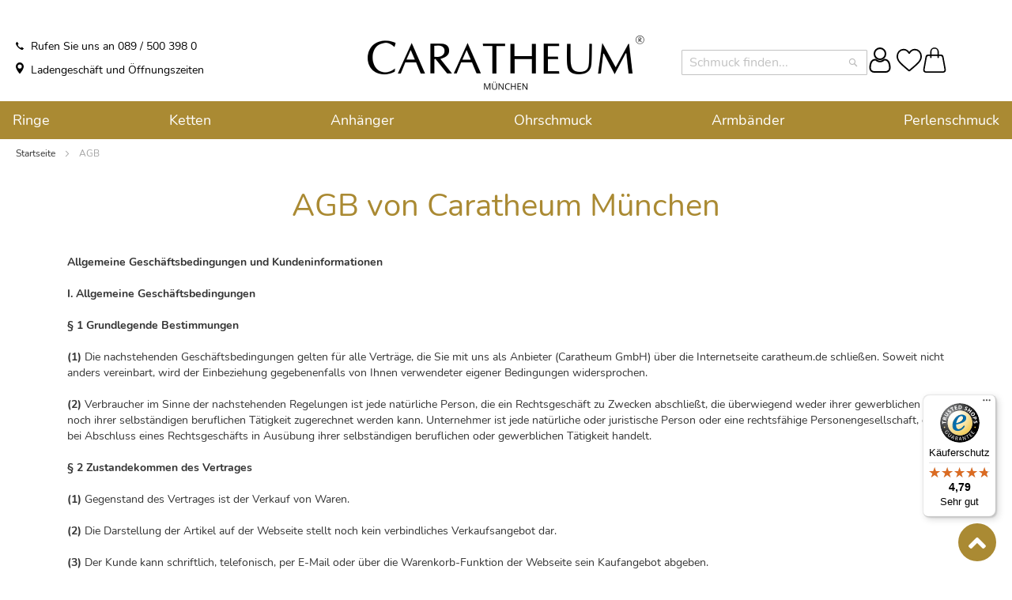

--- FILE ---
content_type: text/html; charset=UTF-8
request_url: https://www.caratheum.de/agb
body_size: 19293
content:
<!doctype html>
<html lang="de">
    <head >
        <script>
    var LOCALE = 'de\u002DDE';
    var BASE_URL = 'https\u003A\u002F\u002Fwww.caratheum.de\u002F';
    var require = {
        'baseUrl': 'https\u003A\u002F\u002Fwww.caratheum.de\u002Fpub\u002Fstatic\u002Ffrontend\u002FTrendmarke\u002Fcaratheum\u002Fde_DE'
    };</script>        <meta charset="utf-8"/>
<meta name="title" content="AGB"/>
<meta name="description" content="Erhalten Sie hier ausführliche Informationen über die allgemeinen Geschäftsbedingungen des Schmuck Händlers Caratheum!"/>
<meta name="keywords" content="Schmuck Online Shop, Juwelier Online, Schmuck online kaufen, Schmuck Händler"/>
<meta name="robots" content="INDEX,FOLLOW"/>
<meta name="viewport" content="width=device-width, initial-scale=1"/>
<meta name="format-detection" content="telephone=no"/>
<title>AGB</title>
<link  rel="stylesheet" type="text/css"  media="all" href="https://www.caratheum.de/pub/static/_cache/merged/f42c1425b9f821695f1e33a771ba4904.css" />
<link  rel="stylesheet" type="text/css"  media="screen and (min-width: 768px)" href="https://www.caratheum.de/pub/static/frontend/Trendmarke/caratheum/de_DE/css/styles-l.css" />
<link  rel="stylesheet" type="text/css"  media="print" href="https://www.caratheum.de/pub/static/frontend/Trendmarke/caratheum/de_DE/css/print.css" />
<script  type="text/javascript"  src="https://www.caratheum.de/pub/static/_cache/merged/6cf577241fee74db631f7e9cd4d9c8a7.js"></script>
<link rel="preload" as="font" crossorigin="anonymous" href="https://www.caratheum.de/pub/static/frontend/Trendmarke/caratheum/de_DE/fonts/Luma-Icons.woff2" />
<link rel="preload" as="font" crossorigin="anonymous" href="https://www.caratheum.de/pub/static/frontend/Trendmarke/caratheum/de_DE/fonts/nunito/nunito-v16-latin-200.woff2" />
<link rel="preload" as="font" crossorigin="anonymous" href="https://www.caratheum.de/pub/static/frontend/Trendmarke/caratheum/de_DE/fonts/nunito/nunito-v16-latin-700.woff2" />
<link rel="preload" as="font" crossorigin="anonymous" href="https://www.caratheum.de/pub/static/frontend/Trendmarke/caratheum/de_DE/fonts/nunito/nunito-v16-latin-regular.woff2" />
<link  rel="icon" type="image/x-icon" href="https://www.caratheum.de/pub/media/favicon/default/favicon-32x32.png" />
<link  rel="shortcut icon" type="image/x-icon" href="https://www.caratheum.de/pub/media/favicon/default/favicon-32x32.png" />
<meta name="google-site-verification" content="IDyAhaL4QUaBr_g3BWhUZ4NThxM_o5EUzptf11KDGVQ" />
<meta name="facebook-domain-verification" content="3zbkyy1mafbwh95jxqnxy82jduuga1" />
<meta name="p:domain_verify" content="9248c3c48bf43106fa97faf6f8504f8c"/>
<script async src="https://www.googletagmanager.com/gtag/js?id=AW-835651287">
</script>
<script>
  window.dataLayer = window.dataLayer || [];
  function gtag(){dataLayer.push(arguments);}
  gtag('js', new Date());

  gtag('config', 'AW-835651287');
</script>

<style>
#mst_seo_filter_general,
#mst_seo_filter_general-head { display:none !important;}
</style>

<style>
[data-config-scope="store_view"][data-path="mst_seo_filter/general/is_enabled"] {
    display: none !important;
}

@media screen and (min-width: 768px) {
    body.page-products .block.filter .filter-options-content .items>.item {
        margin-top: 5px !important;
        margin-bottom: 5px !important;
    }
    body.page-products .block.filter .filter-options-content .items {
        padding-top: 5px !important;
    }
}

</style>

<style>
.info-outer-wrap {
  background: rgba(255,255,255,0.4);
}

.info-outest-wrap .info-outer-wrap p {
        color: #000 !important;
    }

.info-outest-wrap  .info-outer-wrap:hover {
background: rgba(255, 255, 255, 0.6) !important;
}

.products-grid .product-items .product-item .product-item-info .product-item-details .price-box .price-container.price-final_price .price-wrapper .price {
        color: #000000  !important;
    }

.catalog-product-view .product-info-main .product-info-price span.price {
color: #000000  !important;
}

.info-outest-wrap-banner {
    strong {
        padding: 10px;
        text-align: right;
        justify-content: end;
        align-content: end;
        align-items: end;
    }
}
.home-content-c  {
  h2,h3 {
        font-weight: 500 !important;
        color: black !important;
         font-size: 35px !important;
  }
  p,li {
     text-align: justify;
     font-size: 18px;
     color: #555 !important;
  }
}

.key-facts {
     margin-left:  0px !important;
    margin-right:  0px !important;
}

@media screen and (min-width: 1200px) {
    .custom-container  {
       [data-content-type='row'][data-appearance='contained'] {
          max-width:1600px !important;
       }
       
    }
}

    .key-facts>div .key-facts-text .h3 {
        margin-top: 1.5rem;
        line-height: 1.1;
        color: black !important;
        font-size: 2.8rem !important;
        font-weight: 400 !important;
        margin-bottom: 16px !important;
        max-width: 80% !important;
        word-wrap: break-word !important;
        text-align: center !important;
    }


</style>        <meta name="twitter:card" content="summary"/>
<meta name="twitter:site" content=""/>
<meta name="twitter:title" content="AGB"/>
<meta name="twitter:description" content="Erhalten Sie hier ausführliche Informationen über die allgemeinen Geschäftsbedingungen des Schmuck Händlers Caratheum!"/>
<meta name="twitter:image" content="https://www.caratheum.de/pub/media/logo/default/caratheum-muenchen.png"/>
<meta property="og:type" content="article"/>
<meta property="og:title" content="AGB"/>
<meta property="og:description" content="Erhalten Sie hier ausführliche Informationen über die allgemeinen Geschäftsbedingungen des Schmuck Händlers Caratheum!"/>
<meta property="og:image" content="https://www.caratheum.de/pub/media/logo/default/caratheum-muenchen.png"/>
<meta property="og:image:secure_url" content="https://www.caratheum.de/pub/media/logo/default/caratheum-muenchen.png"/>
<meta property="og:url" content="https://www.caratheum.de/agb"/>
<meta property="og:locale" content="de_DE"/>
<script type="application/ld+json">[{"@context":"http:\/\/schema.org","@type":"BreadcrumbList","itemListElement":[{"@type":"ListItem","position":1,"item":{"@id":"https:\/\/www.caratheum.de\/","name":"Startseite"}},{"@type":"ListItem","position":2,"item":{"@id":"https:\/\/www.caratheum.de\/agb","name":"AGB"}}]}]</script>
<script type="application/ld+json">[{"@context":"http:\/\/schema.org","@type":"Organization","url":"https:\/\/www.caratheum.de\/","logo":"https:\/\/www.caratheum.de\/pub\/media\/logo\/default\/caratheum-muenchen.png"}]</script><script type="application/ld+json">[{"@context":"http:\/\/schema.org","@type":"Store","address":{"@type":"PostalAddress","streetAddress":"Geigenbergerstra\u00dfe 51","addressLocality":"M\u00fcnchen","postalCode":"81477","addressCountry":"DE"},"geo":{"@type":"GeoCoordinates","latitude":"48.080103","longitude":"11.512611"},"name":"Caratheum","telephone":"+49 89 5003980","image":"https:\/\/www.caratheum.de\/pub\/media\/logo\/default\/caratheum-muenchen.png"}]</script><script type="application/ld+json">[{"@context":"http:\/\/schema.org","@type":"WebSite","url":"https:\/\/www.caratheum.de\/","name":"Caratheum","alternateName":"Caratheum GmbH"}]</script>
    <!-- BEGIN GOOGLE ANALYTICS 4 CODE -->
    <script type="text/x-magento-init">
    {
        "*": {
            "Magento_GoogleGtag/js/google-analytics": {"isCookieRestrictionModeEnabled":false,"currentWebsite":1,"cookieName":"user_allowed_save_cookie","pageTrackingData":{"optPageUrl":"","measurementId":"G-6S1QGX05YF"},"ordersTrackingData":[],"googleAnalyticsAvailable":true}        }
    }
    </script>
    <!-- END GOOGLE ANALYTICS 4 CODE -->
    <script type="text/x-magento-init">
        {
            "*": {
                "Magento_PageCache/js/form-key-provider": {
                    "isPaginationCacheEnabled":
                        0                }
            }
        }
    </script>

<meta http-equiv="content-type" content="text/html; charset=utf-8">
<meta http-equiv="content-language" content="de">
<meta name="publisher" content="Caratheum">

<meta name="date" content="2017-01-11T09:33:05+00:00">
<meta name="lastmodified" content="2025-09-23T07:59:22+00:00">
<meta http-equiv="last-modified" content="2025-09-23T07:59:22+00:00">
<script type="text&#x2F;javascript" src="https&#x3A;&#x2F;&#x2F;chimpstatic.com&#x2F;mcjs-connected&#x2F;js&#x2F;users&#x2F;be837a1bf83389dfb4e434b3a&#x2F;f4aab165161fba82d14e00325.js" defer="defer">
</script><!-- added by Trusted Shops app: Start -->
<script src="https://integrations.etrusted.com/applications/widget.js/v2" async defer></script>
<!-- End -->

<script nonce="ZXh3aXB1Y2gzOGt2MHU2N2dlM3B2aW44d2t1Y3dzM2Y=">
    window.YIREO_GOOGLETAGMANAGER2_ENABLED = true;
    (function (events) {
        const initYireoGoogleTagManager2 = function () {
            events.forEach(function (eventType) {
                window.removeEventListener(eventType, initYireoGoogleTagManager2);
            });

                        (function (w, d, s, l, i) {
                w[l] = w[l] || [];
                w[l].push({'gtm.start': new Date().getTime(), event: 'gtm.js'});
                var f = d.getElementsByTagName(s)[0],
                    j = d.createElement(s),
                    dl = l != 'dataLayer' ? '&l=' + l : '';
                j.async = true;
                j.src = 'https://www.googletagmanager.com' + '/gtm.js?id=' + i + dl;
                f.parentNode.insertBefore(j, f);
            })(window, document, 'script', 'dataLayer', 'GTM-KCSRBM6');
                    }

        events.forEach(function (eventType) {
            window.addEventListener(eventType, initYireoGoogleTagManager2, {once: true, passive: true})
        })
    })(['load', 'keydown', 'mouseover', 'scroll', 'touchstart', 'wheel']);

    </script>
    </head>
    <body data-container="body"
          data-mage-init='{"loaderAjax": {}, "loader": { "icon": "https://www.caratheum.de/pub/static/frontend/Trendmarke/caratheum/de_DE/images/loader-2.gif"}}'
        id="html-body" class="cms-agb mst-nav__theme-magento-blank mst-nav__theme-magento-luma mst-nav__theme-trendmarke-caratheum cms-page-view page-layout-1column">
        
<script type="text/x-magento-init">
    {
        "*": {
            "Magento_PageBuilder/js/widget-initializer": {
                "config": {"[data-content-type=\"slider\"][data-appearance=\"default\"]":{"Magento_PageBuilder\/js\/content-type\/slider\/appearance\/default\/widget":false},"[data-content-type=\"map\"]":{"Magento_PageBuilder\/js\/content-type\/map\/appearance\/default\/widget":false},"[data-content-type=\"row\"]":{"Magento_PageBuilder\/js\/content-type\/row\/appearance\/default\/widget":false},"[data-content-type=\"tabs\"]":{"Magento_PageBuilder\/js\/content-type\/tabs\/appearance\/default\/widget":false},"[data-content-type=\"slide\"]":{"Magento_PageBuilder\/js\/content-type\/slide\/appearance\/default\/widget":{"buttonSelector":".pagebuilder-slide-button","showOverlay":"hover","dataRole":"slide"}},"[data-content-type=\"banner\"]":{"Magento_PageBuilder\/js\/content-type\/banner\/appearance\/default\/widget":{"buttonSelector":".pagebuilder-banner-button","showOverlay":"hover","dataRole":"banner"}},"[data-content-type=\"buttons\"]":{"Magento_PageBuilder\/js\/content-type\/buttons\/appearance\/inline\/widget":false},"[data-content-type=\"products\"][data-appearance=\"carousel\"]":{"Magento_PageBuilder\/js\/content-type\/products\/appearance\/carousel\/widget":false}},
                "breakpoints": {"desktop":{"label":"Desktop","stage":true,"default":true,"class":"desktop-switcher","icon":"Magento_PageBuilder::css\/images\/switcher\/switcher-desktop.svg","conditions":{"min-width":"1024px"},"options":{"products":{"default":{"slidesToShow":"5"}}}},"tablet":{"conditions":{"max-width":"1024px","min-width":"768px"},"options":{"products":{"default":{"slidesToShow":"4"},"continuous":{"slidesToShow":"3"}}}},"mobile":{"label":"Mobile","stage":true,"class":"mobile-switcher","icon":"Magento_PageBuilder::css\/images\/switcher\/switcher-mobile.svg","media":"only screen and (max-width: 768px)","conditions":{"max-width":"768px","min-width":"640px"},"options":{"products":{"default":{"slidesToShow":"3"}}}},"mobile-small":{"conditions":{"max-width":"640px"},"options":{"products":{"default":{"slidesToShow":"2"},"continuous":{"slidesToShow":"1"}}}}}            }
        }
    }
</script>

<div class="cookie-status-message" id="cookie-status">
    The store will not work correctly when cookies are disabled.</div>
<script type="text&#x2F;javascript">document.querySelector("#cookie-status").style.display = "none";</script>
<script type="text/x-magento-init">
    {
        "*": {
            "cookieStatus": {}
        }
    }
</script>

<script type="text/x-magento-init">
    {
        "*": {
            "mage/cookies": {
                "expires": null,
                "path": "\u002F",
                "domain": ".www.caratheum.de",
                "secure": true,
                "lifetime": "3600"
            }
        }
    }
</script>
    <noscript>
        <div class="message global noscript">
            <div class="content">
                <p>
                    <strong>JavaScript scheint in Ihrem Browser deaktiviert zu sein.</strong>
                    <span>
                        Um unsere Website in bester Weise zu erfahren, aktivieren Sie Javascript in Ihrem Browser.                    </span>
                </p>
            </div>
        </div>
    </noscript>

<script>
    window.cookiesConfig = window.cookiesConfig || {};
    window.cookiesConfig.secure = true;
</script><script>    require.config({
        map: {
            '*': {
                wysiwygAdapter: 'mage/adminhtml/wysiwyg/tiny_mce/tinymceAdapter'
            }
        }
    });</script><script>    require.config({
        paths: {
            googleMaps: 'https\u003A\u002F\u002Fmaps.googleapis.com\u002Fmaps\u002Fapi\u002Fjs\u003Fv\u003D3.53\u0026key\u003D'
        },
        config: {
            'Magento_PageBuilder/js/utils/map': {
                style: '',
            },
            'Magento_PageBuilder/js/content-type/map/preview': {
                apiKey: '',
                apiKeyErrorMessage: 'You\u0020must\u0020provide\u0020a\u0020valid\u0020\u003Ca\u0020href\u003D\u0027https\u003A\u002F\u002Fwww.caratheum.de\u002Fadminhtml\u002Fsystem_config\u002Fedit\u002Fsection\u002Fcms\u002F\u0023cms_pagebuilder\u0027\u0020target\u003D\u0027_blank\u0027\u003EGoogle\u0020Maps\u0020API\u0020key\u003C\u002Fa\u003E\u0020to\u0020use\u0020a\u0020map.'
            },
            'Magento_PageBuilder/js/form/element/map': {
                apiKey: '',
                apiKeyErrorMessage: 'You\u0020must\u0020provide\u0020a\u0020valid\u0020\u003Ca\u0020href\u003D\u0027https\u003A\u002F\u002Fwww.caratheum.de\u002Fadminhtml\u002Fsystem_config\u002Fedit\u002Fsection\u002Fcms\u002F\u0023cms_pagebuilder\u0027\u0020target\u003D\u0027_blank\u0027\u003EGoogle\u0020Maps\u0020API\u0020key\u003C\u002Fa\u003E\u0020to\u0020use\u0020a\u0020map.'
            },
        }
    });</script><script>
    require.config({
        shim: {
            'Magento_PageBuilder/js/utils/map': {
                deps: ['googleMaps']
            }
        }
    });</script><noscript><iframe src="https://www.googletagmanager.com/ns.html?id=GTM-KCSRBM6" height="0" width="0" style="display:none;visibility:hidden"></iframe></noscript>
<div class="page-wrapper"><header class="page-header"><div class="header content"><div class="header-left"><div class="topbar_content" >
    <a href="/ladengeschaeft" class="no-decoration-link">
        <img class="header-contact-icon" src="https://www.caratheum.de/pub/static/frontend/Trendmarke/caratheum/de_DE/images/call.svg" alt="Telefon" width="15" height="10" />
        <p class="d-inline-block">Rufen Sie uns an 089 / 500 398 0</p><br>
    </a>
    <a href="/ladengeschaeft" class="no-decoration-link">
        <img class="header-contact-icon" src="https://www.caratheum.de/pub/static/frontend/Trendmarke/caratheum/de_DE/images/pin.svg" alt="Standort" width="15" height="14" />
        <p class="d-inline-block">Ladengeschäft und Öffnungszeiten</p>
    </a>
</div>


</div><div class="header-center"><a
    class="logo"
    href="https://www.caratheum.de/"
    title="Edlen&#x20;Schmuck&#x20;online&#x20;kaufen&#x20;-&#x20;gro&#xDF;e&#x20;Auswahl&#x20;im&#x20;Webshop"
    aria-label="store logo">
    <img src="https://www.caratheum.de/pub/media/logo/default/caratheum-muenchen.png"
         title="Edlen&#x20;Schmuck&#x20;online&#x20;kaufen&#x20;-&#x20;gro&#xDF;e&#x20;Auswahl&#x20;im&#x20;Webshop"
         alt="Edlen&#x20;Schmuck&#x20;online&#x20;kaufen&#x20;-&#x20;gro&#xDF;e&#x20;Auswahl&#x20;im&#x20;Webshop"
            width="350"            height="69"         loading="eager"
    />
</a>
</div><div class="header-right"><span data-action="toggle-nav" class="action nav-toggle"><span>Navigation umschalten</span></span>
<div class="header-telephone-icon">
    <a href="tel:+49895003980" class="no-decoration-link">
        <img class="telephone-icon" src="https://www.caratheum.de/pub/static/frontend/Trendmarke/caratheum/de_DE/images/call.svg"
             alt="" width="20" height="20"/>
    </a>
</div>


<div class="block block-search">
    <div class="block block-title"><strong>Suche</strong></div>
    <div class="block block-content">
        <form class="form minisearch" id="search_mini_form"
              action="https://www.caratheum.de/catalogsearch/result/" method="get">
                        <div class="field search">
                <label class="label" for="search" data-role="minisearch-label">
                    <span>Suche</span>
                </label>
                <div class="control">
                    <input id="search"
                           data-mage-init='{
                            "quickSearch": {
                                "formSelector": "#search_mini_form",
                                "url": "https://www.caratheum.de/search/ajax/suggest/",
                                "destinationSelector": "#search_autocomplete",
                                "minSearchLength": "1"
                            }
                        }'
                           type="text"
                           name="q"
                           value=""
                           placeholder="Schmuck&#x20;finden..."
                           class="input-text"
                           maxlength="128"
                           role="combobox"
                           aria-haspopup="false"
                           aria-autocomplete="both"
                           autocomplete="off"
                           aria-expanded="false"/>
                    <div id="search_autocomplete" class="search-autocomplete"></div>
                    <div class="nested">
    <a class="action advanced" href="https://www.caratheum.de/catalogsearch/advanced/" data-action="advanced-search">
        Erweiterte Suche    </a>
</div>
                </div>
            </div>
            <div class="actions">
                <button type="submit"
                        title="Suche"
                        class="action search"
                        aria-label="Search"
                >
                    <span>Suche</span>
                </button>
            </div>
        </form>
    </div>
</div>
<div class="header-actions">

<a href="https://www.caratheum.de/customer/account/" class="d-inline-block header-account">
    <img class="header-customer-icon" src="https://www.caratheum.de/pub/static/frontend/Trendmarke/caratheum/de_DE/images/user.svg" alt="Kundenkonto" width="23" height="32" />
</a>
<a class="d-inline-block header-wishlist" href="https://www.caratheum.de/wishlist/">
    <img class="header-customer-icon" src="https://www.caratheum.de/pub/static/frontend/Trendmarke/caratheum/de_DE/images/heart.svg" alt="Favoriten-Icon" width="23" height="32" />
</a>


<div data-block="minicart" class="minicart-wrapper">
    <a class="action showcart" href="https://www.caratheum.de/checkout/cart/"
       data-bind="scope: 'minicart_content'">
        <img class="header-customer-icon" src="https&#x3A;&#x2F;&#x2F;www.caratheum.de&#x2F;pub&#x2F;static&#x2F;frontend&#x2F;Trendmarke&#x2F;caratheum&#x2F;de_DE&#x2F;images&#x2F;handbag.svg" alt="Handtasche" width="23" height="32" />
        <span class="counter qty empty"
              data-bind="css: { empty: !!getCartParam('summary_count') == false && !isLoading() },
               blockLoader: isLoading">
            <span class="counter-number">
                <!-- ko if: getCartParam('summary_count') -->
                <!-- ko text: getCartParam('summary_count').toLocaleString(window.LOCALE) --><!-- /ko -->
                <!-- /ko -->
            </span>
            <span class="counter-label">
            <!-- ko if: getCartParam('summary_count') -->
                <!-- ko text: getCartParam('summary_count').toLocaleString(window.LOCALE) --><!-- /ko -->
                <!-- ko i18n: 'items' --><!-- /ko -->
                <!-- /ko -->
            </span>
        </span>
    </a>
            <div class="block block-minicart"
             data-role="dropdownDialog"
             data-mage-init='{"dropdownDialog":{
                "appendTo":"[data-block=minicart]",
                "triggerTarget":".showcart",
                "timeout": "2000",
                "closeOnMouseLeave": false,
                "closeOnEscape": true,
                "triggerClass":"active",
                "parentClass":"active",
                "buttons":[]}}'>
            <div id="minicart-content-wrapper" data-bind="scope: 'minicart_content'">
                <!-- ko template: getTemplate() --><!-- /ko -->
            </div>
        </div>
        <script>window.checkout = {"shoppingCartUrl":"https:\/\/www.caratheum.de\/checkout\/cart\/","checkoutUrl":"https:\/\/www.caratheum.de\/checkout\/","updateItemQtyUrl":"https:\/\/www.caratheum.de\/checkout\/sidebar\/updateItemQty\/","removeItemUrl":"https:\/\/www.caratheum.de\/checkout\/sidebar\/removeItem\/","imageTemplate":"Magento_Catalog\/product\/image_with_borders","baseUrl":"https:\/\/www.caratheum.de\/","minicartMaxItemsVisible":3,"websiteId":"1","maxItemsToDisplay":10,"storeId":"1","storeGroupId":"1","customerLoginUrl":"https:\/\/www.caratheum.de\/customer\/account\/login\/","isRedirectRequired":false,"autocomplete":"off","captcha":{"user_login":{"isCaseSensitive":false,"imageHeight":50,"imageSrc":"","refreshUrl":"https:\/\/www.caratheum.de\/captcha\/refresh\/","isRequired":false,"timestamp":1769433236}}}</script>    <script type="text/x-magento-init">
    {
        "[data-block='minicart']": {
            "Magento_Ui/js/core/app": {"components":{"minicart_content":{"children":{"subtotal.container":{"children":{"subtotal":{"children":{"subtotal.totals":{"config":{"display_cart_subtotal_incl_tax":1,"display_cart_subtotal_excl_tax":0,"template":"Magento_Tax\/checkout\/minicart\/subtotal\/totals"},"children":{"subtotal.totals.msrp":{"component":"Magento_Msrp\/js\/view\/checkout\/minicart\/subtotal\/totals","config":{"displayArea":"minicart-subtotal-hidden","template":"Magento_Msrp\/checkout\/minicart\/subtotal\/totals"}}},"component":"Magento_Tax\/js\/view\/checkout\/minicart\/subtotal\/totals"}},"component":"uiComponent","config":{"template":"Magento_Checkout\/minicart\/subtotal"}}},"component":"uiComponent","config":{"displayArea":"subtotalContainer"}},"item.renderer":{"component":"Magento_Checkout\/js\/view\/cart-item-renderer","config":{"displayArea":"defaultRenderer","template":"Magento_Checkout\/minicart\/item\/default"},"children":{"item.image":{"component":"Magento_Catalog\/js\/view\/image","config":{"template":"Magento_Catalog\/product\/image","displayArea":"itemImage"}},"checkout.cart.item.price.sidebar":{"component":"uiComponent","config":{"template":"Magento_Checkout\/minicart\/item\/price","displayArea":"priceSidebar"}}}},"extra_info":{"component":"uiComponent","config":{"displayArea":"extraInfo"}},"promotion":{"component":"uiComponent","config":{"displayArea":"promotion"}}},"config":{"itemRenderer":{"default":"defaultRenderer","simple":"defaultRenderer","virtual":"defaultRenderer"},"template":"Magento_Checkout\/minicart\/content"},"component":"Magento_Checkout\/js\/view\/minicart"}},"types":[]}        },
        "*": {
            "Magento_Ui/js/block-loader": "https\u003A\u002F\u002Fwww.caratheum.de\u002Fpub\u002Fstatic\u002Ffrontend\u002FTrendmarke\u002Fcaratheum\u002Fde_DE\u002Fimages\u002Floader\u002D1.gif",
            "Magento_Theme/js/mini-cart-action": {}
        }
    }
    </script>
</div>
</div></div></div></header>    <div class="sections nav-sections">
                <div class="section-items nav-sections-items"
             data-mage-init='{"tabs":{"openedState":"active"}}'>
                                            <div class="section-item-title nav-sections-item-title"
                     data-role="collapsible">
                    <a class="nav-sections-item-switch"
                       data-toggle="switch" href="#store.menu">
                        Menü                    </a>
                </div>
                <div class="section-item-content nav-sections-item-content"
                     id="store.menu"
                     data-role="content">
                    
<nav class="navigation" data-action="navigation">
    <ul data-mage-init='{"menu":{"responsive":true, "expanded":true, "position":{"my":"left top","at":"left bottom"}}}'>
        <li  class="level0 nav-1 category-item first level-top"><a href="https://www.caratheum.de/ringe"  class="level-top" ><span>Ringe</span></a></li><li  class="level0 nav-2 category-item level-top"><a href="https://www.caratheum.de/kette"  class="level-top" ><span>Ketten</span></a></li><li  class="level0 nav-3 category-item level-top"><a href="https://www.caratheum.de/anhaenger"  class="level-top" ><span>Anhänger</span></a></li><li  class="level0 nav-4 category-item level-top"><a href="https://www.caratheum.de/ohrringe"  class="level-top" ><span>Ohrschmuck</span></a></li><li  class="level0 nav-5 category-item level-top"><a href="https://www.caratheum.de/armband"  class="level-top" ><span>Armbänder</span></a></li><li  class="level0 nav-6 category-item last level-top"><a href="https://www.caratheum.de/perlenschmuck"  class="level-top" ><span>Perlenschmuck</span></a></li>            </ul>
</nav>
                </div>
                                            <div class="section-item-title nav-sections-item-title"
                     data-role="collapsible">
                    <a class="nav-sections-item-switch"
                       data-toggle="switch" href="#store.links">
                        Konto                    </a>
                </div>
                <div class="section-item-content nav-sections-item-content"
                     id="store.links"
                     data-role="content">
                    <!-- Account links -->                </div>
                                    </div>

        <div class="d-md-none nav-section-mobile">
            <!-- ACCOUNT LINK -->
            <div class="nav-section-mobile-account">
                <a href="https://www.caratheum.de/customer/account/" >
                    <img class="header-customer-icon" src="https://www.caratheum.de/pub/static/frontend/Trendmarke/caratheum/de_DE/images/user.svg" /> Mein Konto
                </a>
            </div>

            <!-- INFORMATION -->
            <div>
                <a href="https://www.caratheum.de/ladengeschaeft/" class="no-decoration-link">
                    <img class="header-contact-icon" src="https://www.caratheum.de/pub/static/frontend/Trendmarke/caratheum/de_DE/images/call.svg" />
                    <p class="d-inline-block">Rufen Sie uns an 089 / 500 398 0</p><br>
                </a>
            </div>
            <div>
                <a href="https://www.caratheum.de/ladengeschaeft/" class="no-decoration-link">
                    <img class="header-contact-icon" src="https://www.caratheum.de/pub/static/frontend/Trendmarke/caratheum/de_DE/images/pin.svg" />
                    <p class="d-inline-block">Ladengeschäft und Öffnungszeiten</p>
                </a>
            </div>
        </div>

    </div>
<div class="breadcrumbs">
    <ul class="items">
                    <li class="item home">
                            <a href="https://www.caratheum.de/"
                   title="Zur Startseite">
                    Startseite                </a>
                        </li>
                    <li class="item cms_page">
                            <strong>AGB</strong>
                        </li>
            </ul>
</div>
<main id="maincontent" class="page-main"><a id="contentarea" tabindex="-1"></a>
<div class="page-title-wrapper">
    <h1 class="page-title"
                >
        <span class="base" data-ui-id="page-title-wrapper" >AGB von Caratheum München</span>    </h1>
    </div>
<div class="page messages"><div data-placeholder="messages"></div>
<div data-bind="scope: 'messages'">
    <!-- ko if: cookieMessagesObservable() && cookieMessagesObservable().length > 0 -->
    <div aria-atomic="true" role="alert" class="messages" data-bind="foreach: {
        data: cookieMessagesObservable(), as: 'message'
    }">
        <div data-bind="attr: {
            class: 'message-' + message.type + ' ' + message.type + ' message',
            'data-ui-id': 'message-' + message.type
        }">
            <div data-bind="html: $parent.prepareMessageForHtml(message.text)"></div>
        </div>
    </div>
    <!-- /ko -->

    <div aria-atomic="true" role="alert" class="messages" data-bind="foreach: {
        data: messages().messages, as: 'message'
    }, afterRender: purgeMessages">
        <div data-bind="attr: {
            class: 'message-' + message.type + ' ' + message.type + ' message',
            'data-ui-id': 'message-' + message.type
        }">
            <div data-bind="html: $parent.prepareMessageForHtml(message.text)"></div>
        </div>
    </div>
</div>

<script type="text/x-magento-init">
    {
        "*": {
            "Magento_Ui/js/core/app": {
                "components": {
                        "messages": {
                            "component": "Magento_Theme/js/view/messages"
                        }
                    }
                }
            }
    }
</script>
</div><div class="columns"><div class="column main"><input name="form_key" type="hidden" value="fwTfJFDIUFIWFIBf" /><div id="authenticationPopup" data-bind="scope:'authenticationPopup', style: {display: 'none'}">
        <script>window.authenticationPopup = {"autocomplete":"off","customerRegisterUrl":"https:\/\/www.caratheum.de\/customer\/account\/create\/","customerForgotPasswordUrl":"https:\/\/www.caratheum.de\/customer\/account\/forgotpassword\/","baseUrl":"https:\/\/www.caratheum.de\/","customerLoginUrl":"https:\/\/www.caratheum.de\/customer\/ajax\/login\/"}</script>    <!-- ko template: getTemplate() --><!-- /ko -->
        <script type="text/x-magento-init">
        {
            "#authenticationPopup": {
                "Magento_Ui/js/core/app": {"components":{"authenticationPopup":{"component":"Magento_Customer\/js\/view\/authentication-popup","children":{"messages":{"component":"Magento_Ui\/js\/view\/messages","displayArea":"messages"},"captcha":{"component":"Magento_Captcha\/js\/view\/checkout\/loginCaptcha","displayArea":"additional-login-form-fields","formId":"user_login","configSource":"checkout"}}}}}            },
            "*": {
                "Magento_Ui/js/block-loader": "https\u003A\u002F\u002Fwww.caratheum.de\u002Fpub\u002Fstatic\u002Ffrontend\u002FTrendmarke\u002Fcaratheum\u002Fde_DE\u002Fimages\u002Floader\u002D1.gif"
                            }
        }
    </script>
</div>
<script type="text/x-magento-init">
    {
        "*": {
            "Magento_Customer/js/section-config": {
                "sections": {"stores\/store\/switch":["*"],"stores\/store\/switchrequest":["*"],"directory\/currency\/switch":["*"],"*":["messages"],"customer\/account\/logout":["*","recently_viewed_product","recently_compared_product","persistent"],"customer\/account\/loginpost":["*"],"customer\/account\/createpost":["*"],"customer\/account\/editpost":["*"],"customer\/ajax\/login":["checkout-data","cart","captcha"],"catalog\/product_compare\/add":["compare-products"],"catalog\/product_compare\/remove":["compare-products"],"catalog\/product_compare\/clear":["compare-products"],"sales\/guest\/reorder":["cart"],"sales\/order\/reorder":["cart"],"checkout\/cart\/add":["cart","directory-data"],"checkout\/cart\/delete":["cart"],"checkout\/cart\/updatepost":["cart"],"checkout\/cart\/updateitemoptions":["cart"],"checkout\/cart\/couponpost":["cart"],"checkout\/cart\/estimatepost":["cart"],"checkout\/cart\/estimateupdatepost":["cart"],"checkout\/onepage\/saveorder":["cart","checkout-data","last-ordered-items"],"checkout\/sidebar\/removeitem":["cart"],"checkout\/sidebar\/updateitemqty":["cart"],"rest\/*\/v1\/carts\/*\/payment-information":["cart","last-ordered-items","captcha","instant-purchase"],"rest\/*\/v1\/guest-carts\/*\/payment-information":["cart","captcha"],"rest\/*\/v1\/guest-carts\/*\/selected-payment-method":["cart","checkout-data"],"rest\/*\/v1\/carts\/*\/selected-payment-method":["cart","checkout-data","instant-purchase"],"customer\/address\/*":["instant-purchase"],"customer\/account\/*":["instant-purchase"],"vault\/cards\/deleteaction":["instant-purchase"],"multishipping\/checkout\/overviewpost":["cart"],"paypal\/express\/placeorder":["cart","checkout-data"],"paypal\/payflowexpress\/placeorder":["cart","checkout-data"],"paypal\/express\/onauthorization":["cart","checkout-data"],"persistent\/index\/unsetcookie":["persistent"],"review\/product\/post":["review"],"paymentservicespaypal\/smartbuttons\/placeorder":["cart","checkout-data"],"paymentservicespaypal\/smartbuttons\/cancel":["cart","checkout-data"],"wishlist\/index\/add":["wishlist","customer"],"wishlist\/index\/remove":["wishlist"],"wishlist\/index\/updateitemoptions":["wishlist"],"wishlist\/index\/update":["wishlist"],"wishlist\/index\/cart":["wishlist","cart"],"wishlist\/index\/fromcart":["wishlist","cart"],"wishlist\/index\/allcart":["wishlist","cart"],"wishlist\/shared\/allcart":["wishlist","cart"],"wishlist\/shared\/cart":["cart"],"checkout\/index\/index":["gtm-checkout"],"checkout\/onepage\/success":["gtm-checkout"]},
                "clientSideSections": ["checkout-data","cart-data"],
                "baseUrls": ["https:\/\/www.caratheum.de\/"],
                "sectionNames": ["messages","customer","compare-products","last-ordered-items","cart","directory-data","captcha","instant-purchase","loggedAsCustomer","persistent","review","payments","wishlist","gtm-checkout","recently_viewed_product","recently_compared_product","product_data_storage","paypal-billing-agreement"]            }
        }
    }
</script>
<script type="text/x-magento-init">
    {
        "*": {
            "Magento_Customer/js/customer-data": {
                "sectionLoadUrl": "https\u003A\u002F\u002Fwww.caratheum.de\u002Fcustomer\u002Fsection\u002Fload\u002F",
                "expirableSectionLifetime": 60,
                "expirableSectionNames": ["cart","persistent"],
                "cookieLifeTime": "3600",
                "cookieDomain": "",
                "updateSessionUrl": "https\u003A\u002F\u002Fwww.caratheum.de\u002Fcustomer\u002Faccount\u002FupdateSession\u002F",
                "isLoggedIn": ""
            }
        }
    }
</script>
<script type="text/x-magento-init">
    {
        "*": {
            "Magento_Customer/js/invalidation-processor": {
                "invalidationRules": {
                    "website-rule": {
                        "Magento_Customer/js/invalidation-rules/website-rule": {
                            "scopeConfig": {
                                "websiteId": "1"
                            }
                        }
                    }
                }
            }
        }
    }
</script>
<script type="text/x-magento-init">
    {
        "body": {
            "pageCache": {"url":"https:\/\/www.caratheum.de\/page_cache\/block\/render\/page_id\/12\/","handles":["default","cms_page_view","cms_page_view_id_agb","yireo_googletagmanager2","yireo_googletagmanager2_cms_page_view"],"originalRequest":{"route":"cms","controller":"page","action":"view","uri":"\/agb"},"versionCookieName":"private_content_version"}        }
    }
</script>
<div id="monkey_campaign" style="display:none;"
     data-mage-init='{"campaigncatcher":{"checkCampaignUrl": "https://www.caratheum.de/mailchimp/campaign/check/"}}'>
</div>
<div data-content-type="html" data-appearance="default" data-element="main" data-decoded="true"><div class="container">
<p><strong>Allgemeine Geschäftsbedingungen und Kundeninformationen</strong><br><br><strong>I. Allgemeine Geschäftsbedingungen</strong><br><br><strong>§ 1 Grundlegende Bestimmungen</strong><br><br><strong>(1)</strong>&nbsp;Die nachstehenden Geschäftsbedingungen gelten für alle Verträge, die Sie mit uns als Anbieter (Caratheum GmbH) über die Internetseite caratheum.de schließen. Soweit nicht anders vereinbart, wird der Einbeziehung gegebenenfalls von Ihnen verwendeter eigener Bedingungen widersprochen.<br><br><strong>(2)</strong>&nbsp;Verbraucher im Sinne der nachstehenden Regelungen ist jede natürliche Person, die ein Rechtsgeschäft zu Zwecken abschließt, die überwiegend weder ihrer gewerblichen noch ihrer selbständigen beruflichen Tätigkeit zugerechnet werden kann. Unternehmer ist jede natürliche oder juristische Person oder eine rechtsfähige Personengesellschaft, die bei Abschluss eines Rechtsgeschäfts in Ausübung ihrer selbständigen beruflichen oder gewerblichen Tätigkeit handelt.<br><br><strong>§ 2 Zustandekommen des Vertrages</strong><br><br><strong>(1)</strong>&nbsp;Gegenstand des Vertrages ist der Verkauf von Waren.<br><br><strong>(2)</strong> Die Darstellung der Artikel auf der Webseite stellt noch kein verbindliches Verkaufsangebot dar.&nbsp;<br><br><strong>(3)</strong> Der Kunde kann schriftlich, telefonisch, per E-Mail oder über die Warenkorb-Funktion der Webseite sein Kaufangebot abgeben.&nbsp;<br>Die zum Kauf beabsichtigten Waren&nbsp;werden im "Warenkorb" abgelegt. Über die entsprechende Schaltfläche in der Navigations-Leiste können Sie den "Warenkorb" aufrufen und dort jederzeit Änderungen vornehmen.<br>Nach Aufrufen der Seite "Kasse" und der Eingabe der persönlichen Daten sowie der Zahlungs- und Versandbedingungen werden abschließend nochmals alle Bestelldaten auf der Bestellübersichtsseite angezeigt.<br><span style="font-size: 14px;">Soweit Sie als Zahlungsart ein Sofortzahl-System (z.B. PayPal&nbsp;(Express/Plus/Checkout), Amazon Pay, Sofort, giropay)&nbsp;nutzen, werden Sie entweder auf die Bestellübersichtsseite in unserem Online-Shop geführt oder auf die Internetseite des Anbieters des Sofortzahl-Systems weitergeleitet.<br>Erfolgt eine Weiterleitung zu dem jeweiligen Sofortzahl-System, nehmen Sie dort die entsprechende Auswahl bzw. Eingabe Ihrer Daten vor. Abschließend werden Ihnen auf der Internetseite des Anbieters des Sofortzahl-Systems oder nachdem Sie zurück in unseren Online-Shop geleitet wurden, die Bestelldaten als Bestellübersicht angezeigt.</span><br><br><span style="font-size: 14px;">Vor Absenden der Bestellung haben Sie die Möglichkeit, die Angaben in der Bestellübersicht nochmals zu überprüfen, zu ändern (auch über die Funktion "zurück" des Internetbrowsers) bzw. die Bestellung abzubrechen. </span></p>
<div><span style="font-size: 14px;">Mit dem Absenden der Bestellung über die entsprechende Schaltfläche ("zahlungspflichtig bestellen", "kaufen" / "jetzt kaufen", "kostenpflichtig bestellen", "bezahlen" / "jetzt bezahlen" oder ähnliche Bezeichnung) erklären Sie rechtsverbindlich die Annahme des Angebotes, wodurch der Vertrag zustande kommt.</span><br>&nbsp;</div>
<p><span style="font-size: 14px;"><strong>(4)</strong> Ihre Anfragen zur Erstellung eines Angebotes sind für Sie unverbindlich. Wir unterbreiten Ihnen hierzu ein verbindliches Angebot in Textform (z.B. per E-Mail), welches Sie innerhalb von 5 Tagen (soweit im jeweiligen Angebot keine andere Frist ausgewiesen ist) annehmen können.</span><br><br><span style="font-size: 14px;"><strong>(5)</strong> Die Abwicklung der Bestellung und Übermittlung aller im Zusammenhang mit dem Vertragsschluss erforderlichen Informationen erfolgt per E-Mail zum Teil automatisiert. Sie haben deshalb sicherzustellen, dass die von Ihnen bei uns hinterlegte E-Mail-Adresse zutreffend ist, der Empfang der E-Mails technisch sichergestellt und insbesondere nicht durch SPAM-Filter verhindert wird.</span><br><br><span style="font-size: 16px;"><strong>§ 3</strong> <strong>Individuell gestaltete Waren</strong></span><br><br><strong><span style="font-size: 14px;">(1) </span></strong><span style="font-size: 14px;">Sie stellen uns die für die individuelle Gestaltung der Waren erforderlichen geeigneten Informationen, Texte oder Dateien über das Online-Bestellsystem oder per E-Mail spätestens unverzüglich nach Vertragsschluss zur Verfügung. Unsere etwaigen Vorgaben zu Dateiformaten sind zu beachten.<br>&nbsp;</span><br><strong><span style="font-size: 14px;">(2)</span></strong><span style="font-size: 14px;"> Sie verpflichten sich, keine Daten zu übermitteln, deren Inhalt Rechte Dritter (insbesondere Urheberrechte, Namensrechte, Markenrechte) verletzen oder gegen bestehende Gesetze verstoßen. Sie stellen uns ausdrücklich von sämtlichen in diesem Zusammenhang geltend gemachten Ansprüchen Dritter frei. Das betrifft auch die Kosten der in diesem Zusammenhang erforderlichen rechtlichen Vertretung.<br>&nbsp;</span><br><strong><span style="font-size: 14px;">(3)</span></strong><span style="font-size: 14px;"> Wir nehmen keine Prüfung der übermittelten Daten auf inhaltliche Richtigkeit vor und übernehmen insoweit keine Haftung für Fehler.</span><br><br><span style="font-size: 16px;"><strong>§ 4 Besondere Vereinbarungen zu angebotenen Zahlungsarten</strong></span><br><br><span style="font-size: 14px;"><strong>(1)&nbsp;Zahlung über Klarna</strong><br>In Zusammenarbeit mit <a href="https://www.klarna.com/de/" target="_blank" rel="noopener">Klarna Bank AB (publ)</a>, Sveavägen 46, 111 34 Stockholm, Schweden, bieten wir die folgenden Zahlungsoptionen an. Die Zahlung erfolgt jeweils an Klarna:</span></p>
<ul>
<li><span style="font-size: 14px;"><strong>Rechnung:</strong> Die Zahlungsfrist beträgt 30 Tage ab Versand der Ware/ des Tickets/ oder, bei sonstigen Dienstleistungen, der Zurverfügungstellung der Dienstleistung. Die vollständigen Rechnungsbedingungen für die Länder in denen diese Zahlart verfügbar ist finden Sie hier: <a href="https://cdn.klarna.com/1.0/shared/content/legal/terms/0/de_de/invoice" target="_blank" rel="noopener">Deutschland</a>.</span></li>
</ul>
<ul>
<li><span style="font-size: 14px;"><strong>Ratenkauf:</strong> Mit dem Finanzierungsservice von Klarna können Sie Ihren Einkauf in festen oder flexiblen monatlichen Raten zu den in der Kasse angegebenen Bedingungen bezahlen. Die Ratenzahlung ist jeweils zum Ende des Monats nach Übersendung einer Monatsrechnung durch Klarna fällig. Weitere Informationen zum Ratenkauf einschließlich der Allgemeinen Geschäftsbedingungen und der europäischen Standardinformationen für Verbraucherkredite für die Länder in denen diese Zahlart verfügbar ist finden Sie hier (nur in den angegebenen Ländern verfügbar): <a href="https://cdn.klarna.com/1.0/shared/content/legal/terms/0/de_de/account" target="_blank" rel="noopener">Deutschland</a>.</span></li>
</ul>
<ul>
<li>
<p dir="ltr"><span style="font-size: 14px;"><strong>Sofortüberweisung:</strong> Verfügbar in Deutschland. Die Belastung Ihres Kontos erfolgt unmittelbar nach Abgabe der Bestellung.</span></p>
</li>
</ul>
<p><span style="font-size: 14px;">Die Nutzung der Zahlungsarten Rechnung und/ oder Ratenkauf und/ oder Lastschrift setzt eine positive Bonitätsprüfung voraus. Insofern leiten wir Ihre Daten im Rahmen der Kaufanbahnung und Abwicklung des Kaufvertrages an Klarna zum Zwecke der Adress- und Bonitätsprüfung weiter. Bitte haben Sie Verständnis dafür, dass wir Ihnen nur diejenigen Zahlarten anbieten können, die aufgrund der Ergebnisse der Bonitätsprüfung zulässig sind.</span><br><br></p>
<p dir="ltr"><span style="font-size: 14px;">Weitere Informationen und Klarnas Nutzungsbedingungen finden Sie <a href="https://cdn.klarna.com/1.0/shared/content/legal/terms/0/de_de/user" target="_blank" rel="noopener">hier</a>. Allgemeine Informationen zu Klarna erhalten Sie <a href="https://www.klarna.com/de/" target="_blank" rel="noopener">hier</a>. Ihre Personenangaben werden von Klarna in Übereinstimmung mit den geltenden Datenschutzbestimmungen und entsprechend den Angaben in <a href="https://cdn.klarna.com/1.0/shared/content/legal/terms/0/de_de/privacy" target="_blank" rel="noopener">Klarnas Datenschutzbestimmungen</a> behandelt.</span></p>
<p><br><span style="font-size: 14px;">Weitere Informationen über Klarna finden Sie <a href="https://www.klarna.com/de/smoooth-mehrzuklarna/" target="_blank" rel="noopener">hier</a>. Die Klarna App finden Sie <a href="https://www.klarna.com/de/klarna-app/" target="_blank" rel="noopener">hier</a>.</span><br><br><strong><span style="font-size: 14px;">(2)&nbsp;</span></strong><span style="font-size: 14px;"><strong>Zahlung über "PayPal" / "PayPal Checkout"</strong><br>Bei Auswahl einer Zahlungsart, die über "PayPal" / "PayPal Checkout" angeboten wird, erfolgt die Zahlungsabwicklung über den Zahlungsdienstleister PayPal (Europe) S.à.r.l. et Cie, S.C.A. (22-24 Boulevard Royal L-2449, Luxemburg; "PayPal"). Die einzelnen Zahlungsarten über "PayPal" werden Ihnen unter einer entsprechend bezeichneten Schaltfläche auf unserer Internetpräsenz sowie im Online-Bestellvorgang angezeigt. Für die Zahlungsabwicklung kann sich "PayPal" weiterer Zahlungsdienste bedienen; soweit hierfür besondere Zahlungsbedingungen gelten, werden Sie auf diese gesondert hingewiesen. Nähere Informationen zu "PayPal" finden Sie unter&nbsp;<a href="https://www.paypal.com/de/webapps/mpp/ua/legalhub-full">https://www.paypal.com/de/webapps/mpp/ua/legalhub-full</a>.</span><br><br><strong><span style="font-size: 16px;">§ 5 Zurückbehaltungsrecht</span></strong><strong><span style="font-size: 16px;">, Eigentumsvorbehalt</span></strong><br><br><span style="font-size: 14px;"><strong>(1)</strong> Ein Zurückbehaltungsrecht können Sie nur ausüben, soweit es sich um Forderungen aus demselben Vertragsverhältnis handelt.</span><br><br><span style="font-size: 14px;"><strong>(2)</strong> &nbsp;Die Ware bleibt bis zur vollständigen Zahlung des Kaufpreises unser Eigentum.</span><br><br><strong><span style="font-size: 16px;">§ 6 Gewährleistung</span></strong><br><br><span style="font-size: 14px;"><strong>(1) </strong>Es bestehen die gesetzlichen Mängelhaftungsrechte.</span><br><br><span style="font-size: 14px;"><strong>(2)&nbsp;</strong>Soweit Sie vor Abgabe der Vertragserklärung durch uns darüber in&nbsp; Kenntnis gesetzt werden und dies ausdrücklich und gesondert vereinbart wurde, sind bei gebrauchten Waren die Mängelansprüche ausgeschlossen, wenn sich der Mangel erst nach Ablauf eines Jahres ab Ablieferung der Ware zeigt. Zeigt sich der Mangel innerhalb eines Jahres ab Ablieferung der Ware, können die Mängelansprüche im Rahmen der gesetzlichen Verjährungsfrist von zwei Jahren ab Ablieferung der Ware geltend gemacht werden. Die vorstehende Einschränkung gilt nicht:</span><br><br></p>
<div><span style="font-size: 14px;">- für uns zurechenbare schuldhaft verursachte Schäden aus der Verletzung des Lebens, des Körpers oder der Gesundheit und bei vorsätzlich oder grob fahrlässig verursachten sonstigen Schäden;</span></div>
<div><span style="font-size: 14px;">- soweit wir den Mangel arglistig verschwiegen oder eine Garantie für die Beschaffenheit der Ware übernommen haben.</span><br>&nbsp;</div>
<p><strong><span style="font-size: 14px;">(3)</span></strong><span style="font-size: 14px;">&nbsp;Als Verbraucher werden Sie gebeten, die Ware bei Lieferung umgehend auf Vollständigkeit, offensichtliche Mängel und Transportschäden zu überprüfen und uns sowie dem Spediteur Beanstandungen schnellstmöglich mitzuteilen. Kommen Sie dem nicht nach, hat dies keine Auswirkung auf Ihre gesetzlichen Gewährleistungsansprüche.</span><br><br><strong><span style="font-size: 14px;">(4)&nbsp;</span></strong><span style="font-size: 14px;">Soweit ein Merkmal der Ware von den objektiven Anforderungen abweicht, gilt die Abweichung nur dann als vereinbart, wenn Sie vor Abgabe der Vertragserklärung durch uns über selbige in Kenntnis gesetzt wurden und die Abweichung ausdrücklich und gesondert zwischen den Vertragsparteien vereinbart wurde.</span><br><br><strong><span style="font-size: 16px;">§ 7 Rechtswahl, Erfüllungsort, Gerichtsstand</span></strong><br><br><span style="font-size: 14px;"><strong>(1) </strong>&nbsp;Es gilt deutsches Recht. Bei Verbrauchern gilt diese Rechtswahl nur, soweit hierdurch der durch zwingende Bestimmungen des Rechts des Staates des gewöhnlichen Aufenthaltes des Verbrauchers gewährte Schutz nicht entzogen wird (Günstigkeitsprinzip).</span><br><br><span style="font-size: 14px;"><strong>(2)</strong> &nbsp;Erfüllungsort für alle Leistungen aus den mit uns bestehenden Geschäftsbeziehungen sowie Gerichtsstand ist unser Sitz, soweit Sie nicht Verbraucher, sondern Kaufmann, juristische Person des öffentlichen Rechts oder öffentlich-rechtliches Sondervermögen sind.&nbsp;Dasselbe gilt, wenn Sie keinen allgemeinen Gerichtsstand in Deutschland oder der EU haben oder der Wohnsitz oder gewöhnliche Aufenthalt im Zeitpunkt der Klageerhebung nicht bekannt ist. Die Befugnis, auch das Gericht an einem anderen gesetzlichen Gerichtsstand anzurufen, bleibt hiervon unberührt.</span><br><br><span style="font-size: 14px;"><strong>(3)</strong>&nbsp; Die Bestimmungen des UN-Kaufrechts finden ausdrücklich keine Anwendung.</span><br><br><br></p>
<hr>
<p><br><span style="font-size: 14px;"><br><strong><span style="font-size: 16px;">II. Kundeninformationen </span></strong><br><br><span style="font-size: 16px;"><strong>1. Identität des Verkäufers</strong></span><br><br>Caratheum GmbH<br>Geigenbergerstr. 51<br>81477 München<br>Deutschland<br>Telefon: 0895003980<br>E-Mail: info@caratheum.de<br><br><strong>1. Informationen zum Zustandekommen des Vertrages</span></strong><br><br>Die technischen Schritte zum Vertragsschluss, der Vertragsschluss selbst und die Korrekturmöglichkeiten erfolgen nach Maßgabe der Regelungen "Zustandekommen des Vertrages" unserer Allgemeinen Geschäftsbedingungen (Teil I.).<br><br><span style="font-size: 16px;"><strong>2. Vertragssprache, Vertragstextspeicherung</strong></span><br><br>2.1. Vertragssprache ist deutsch&nbsp;.<br><br>2.2. Der vollständige Vertragstext wird von uns nicht gespeichert. Vor Absenden der Bestellung über das Online - Warenkorbsystem &nbsp;können die Vertragsdaten über die Druckfunktion des Browsers ausgedruckt oder elektronisch gesichert werden. Nach Zugang der Bestellung bei uns werden die Bestelldaten, die gesetzlich vorgeschriebenen Informationen bei Fernabsatzverträgen und die Allgemeinen Geschäftsbedingungen nochmals per E-Mail an Sie übersandt.<br><br>2.3. Bei Angebotsanfragen außerhalb des Online-Warenkorbsystems erhalten Sie alle Vertragsdaten im Rahmen eines verbindlichen Angebotes in Textform übersandt, z.B. per E-Mail, welche Sie ausdrucken oder elektronisch sichern können.<br><br><span style="font-size: 16px;"><strong>3. Verhaltenskodizes</strong></span><br><br>3.1. Wir haben uns den&nbsp;Qualitätskriterien&nbsp;der Trusted Shops GmbH unterworfen, einsehbar unter:&nbsp;<a href="https://www.trustedshops.com/tsdocument/TS_QUALITY_CRITERIA_de.pdf">https://www.trustedshops.com/tsdocument/TS_QUALITY_CRITERIA_de.pdf</a><br><br><strong><span style="font-size: 16px;">4. Wesentliche Merkmale der Ware oder Dienstleistung</span></strong><br><br>Die wesentlichen Merkmale der Ware und/oder Dienstleistung finden sich im jeweiligen Angebot.<br><br><strong><span style="font-size: 16px;">5. Preise und Zahlungsmodalitäten</span></strong><br><br>5.1. Die in den jeweiligen Angeboten angeführten Preise sowie die Versandkosten stellen Gesamtpreise dar. Sie beinhalten alle Preisbestandteile einschließlich aller anfallenden Steuern.<br><br>5.2. Die anfallenden Versandkosten sind nicht im Kaufpreis enthalten.&nbsp;Sie sind über eine entsprechend bezeichnete Schaltfläche auf unserer Internetpräsenz oder im jeweiligen Angebot aufrufbar,&nbsp;werden im Laufe des Bestellvorganges gesondert ausgewiesen und sind von Ihnen zusätzlich zu tragen, soweit nicht die versandkostenfreie Lieferung zugesagt ist.<br><br>5.3. Erfolgt die Lieferung in Länder außerhalb der Europäischen Union können von uns nicht zu vertretende weitere Kosten anfallen, wie z.B. Zölle, Steuern oder Geldübermittlungsgebühren (Überweisungs- oder Wechselkursgebühren der Kreditinstitute), die von Ihnen zu tragen sind.&nbsp;<br><br>5.4.&nbsp;Entstandene Kosten der Geldübermittlung&nbsp;(Überweisungs- oder Wechselkursgebühren der Kreditinstitute)&nbsp;sind von Ihnen&nbsp;in den Fällen zu tragen, in denen die Lieferung in einen EU-Mitgliedsstaat erfolgt, die Zahlung aber außerhalb der Europäischen Union veranlasst wurde.<br><br>5.5. Die Ihnen zur Verfügung stehenden Zahlungsarten sind unter einer entsprechend bezeichneten Schaltfläche auf unserer Internetpräsenz oder im jeweiligen Angebot ausgewiesen.<br><br>5.6. Soweit bei den einzelnen Zahlungsarten nicht anders angegeben, sind die Zahlungsansprüche aus dem geschlossenen Vertrag sofort zur Zahlung fällig.<br><br><strong><span style="font-size: 16px;">6. Lieferbedingungen</span></strong><br><br>6.1. Die Lieferbedingungen, der Liefertermin sowie gegebenenfalls bestehende Lieferbeschränkungen finden sich unter einer entsprechend bezeichneten Schaltfläche auf unserer Internetpräsenz oder im jeweiligen Angebot.<br><br>6.2. Soweit Sie Verbraucher sind ist gesetzlich geregelt, dass die Gefahr des zufälligen Untergangs und der zufälligen Verschlechterung der verkauften Sache während der Versendung erst mit der Übergabe der Ware an Sie übergeht, unabhängig davon, ob die Versendung versichert oder unversichert erfolgt. Dies gilt nicht, wenn Sie eigenständig ein nicht vom Unternehmer benanntes Transportunternehmen oder eine sonst zur Ausführung der Versendung bestimmte Person beauftragt haben. <br><br><strong><span style="font-size: 16px;">8. Gesetzliches Mängelhaftungsrecht </span></strong><br><br>Die Mängelhaftung richtet sich nach der Regelung "Gewährleistung" in unseren Allgemeinen Geschäftsbedingungen (Teil I). <br><br><br>letzte Aktualisierung: 26.08.2025<br><br></span></p>
</div></div></div></div></main><footer class="page-footer"><div class="footer content">
<div id="footer-cols" class="row">
    <div class="col-xs-12 col-sm-6 col-md-4 footer-col-payment" id="footer-first-col">
        <p class="footer-header h3">Zahlungsmethoden</p>
        <div class="footer-icons-payment">
            <div class="footer-icons-payment-col">
                <img class="paypal-icon" loading="lazy"
                     src="https://www.caratheum.de/pub/static/frontend/Trendmarke/caratheum/de_DE/images/footer_paypal.png"
                     alt="Paypal"
                     width="100" height="34"/>
                <img loading="lazy"
                     src="https://www.caratheum.de/pub/static/frontend/Trendmarke/caratheum/de_DE/images/footer_mastercard.png"
                     alt="Mastercard"
                     width="80" height="48"/>
                <img loading="lazy" src="https://www.caratheum.de/pub/static/frontend/Trendmarke/caratheum/de_DE/images/footer_visa.png"
                     alt="Visa"
                     width="80" height="26"/>
                <img loading="lazy"
                     src="https://www.caratheum.de/pub/static/frontend/Trendmarke/caratheum/de_DE/images/footer_americanexpress.png"
                     alt="American&#x20;Express"
                     width="48" height="48"/>
            </div>
            <div class="footer-icons-payment-col">
                <img loading="lazy"
                     src="https://www.caratheum.de/pub/static/frontend/Trendmarke/caratheum/de_DE/images/footer_sofort_white.png"
                     alt="Sofort&#x20;&#xDC;berweisung"
                     width="80" height="26"/>
                <img loading="lazy" src="https://www.caratheum.de/pub/static/frontend/Trendmarke/caratheum/de_DE/images/footer_klarna.gif"
                     alt="Klarna"
                     width="80" height="32"/>
                <img loading="lazy"
                     src="https://www.caratheum.de/pub/static/frontend/Trendmarke/caratheum/de_DE/images/footer_banktransfer.jpg"
                     alt="Bank&#xFC;berweisung"
                     width="49" height="48"/>
            </div>
        </div>

        <p class="footer-header h3">Wertversand</p>
        <div class="footer-icons-delivery">
            <img loading="lazy" class="parcell-broker-img"
                 src="https://www.caratheum.de/pub/static/frontend/Trendmarke/caratheum/de_DE/images/ParcelBroker.svg"
                 alt="ParcelBroker"
                 width="125" height="16"/>
            <img loading="lazy" src="https://www.caratheum.de/pub/static/frontend/Trendmarke/caratheum/de_DE/images/DHL_Logo.svg"
                 alt="DHL"
                 width="70" height="14"/>
            <img loading="lazy" src="https://www.caratheum.de/pub/static/frontend/Trendmarke/caratheum/de_DE/images/g6.svg"
                 alt="FedEx"
                 width="70" height="22"/>
        </div>

        <p class="footer-header h3">Zertifiziert und verifiziert</p>
        <div class="footer-icons-certificates">
            <a href="https://www.trustedshops.com/bewertung/info_X278510E5CBA0AFAF0C3D147C047C5027.html" target="_blank"
               rel="nofollow">
                <img loading="lazy" src="https://www.caratheum.de/pub/static/frontend/Trendmarke/caratheum/de_DE/images/trustedShops.png"
                     alt="Trusted&#x20;Shops"
                     width="50" height="50"/>
            </a>
            <img loading="lazy"
                 src="https://www.caratheum.de/pub/static/frontend/Trendmarke/caratheum/de_DE/images/haendlerbund-logo-blau.png"
                 alt="H&#xE4;ndlerbund"
                 width="50" height="50"/>
        </div>
    </div>
    <div class="col-xs-12 col-sm-6 col-md-4" id="footer-second-col">
        <p class="footer-header h3">Kundenservice</p>
        <ul>
<li><a href="https://www.caratheum.de/ueber-uns/">Über Uns</a></li>
<li><a href="https://www.caratheum.de/ladengeschaeft/">Ladengeschäft</a></li>
<li><a href="https://www.caratheum.de/schmucklexikon/">Wissenswertes</a></li>
<li><a href="https://www.caratheum.de/goldankauf/">Goldankauf</a></li>
<li><a href="https://www.caratheum.de/magazin/">Magazin</a></li>
<li><a href="https://www.caratheum.de/ringgroesen-tabelle/">Ringgrößen-Tabelle</a></li>
<li><a href="https://www.caratheum.de/agb/">AGB</a></li>
<li><a href="https://www.caratheum.de/contact/">Kontakt</a></li>
<li><a href="https://www.caratheum.de/impressum/">Impressum</a></li>
<li><a href="https://www.caratheum.de/sicher-einkaufen/">Sicher einkaufen</a></li>
<li><a href="https://www.caratheum.de/zahlungsarten/">Zahlungsarten</a></li>
<li><a href="https://www.caratheum.de/datenschutz/">Datenschutz</a></li>
<li><a href="https://www.caratheum.de/lieferung/">Lieferung</a></li>
<li class="last"><a href="https://www.caratheum.de/widerrufsbelehrung/">Widerrufsbelehrung</a></li>
</ul>    </div>
    <div class="col-xs-12 col-sm-6 col-md-4" id="footer-third-col">
        <p class="footer-header h3">Kontakt</p>
        <div data-content-type="html" data-appearance="default" data-element="main" data-decoded="true"><p>Caratheum GmbH<br>Geigenbergerstraße 51<br>81477 München<br>Öffnungszeiten: Montag bis Freitag: 10 bis 18 Uhr<br>
Telefon: <a href="tel:+49895003980">089 / 500 3980</a><br><a href="http://www.caratheum.de">www.caratheum.de</a><br><a href="mailto:info@caratheum.de">info@caratheum.de</a></p>
</div>
        <p>Umsatzsteuer-ID: DE273704872</p>
        <div id="footer-social">
            <a href="https://www.facebook.com/Caratheum/" class="footer-social-link" target="blank"
               title="Caratheum&#x20;bei&#x20;Facebook">
                <img loading="lazy"
                     src="https://www.caratheum.de/pub/static/frontend/Trendmarke/caratheum/de_DE/images/facebook.svg"
                     alt="facebook"
                     width="32" height="32"/>
            </a>
            <a href="https://www.instagram.com/caratheum/" class="footer-social-link" target="blank"
               title="Caratheum&#x20;bei&#x20;Instagram">
                <img loading="lazy"
                     src="https://www.caratheum.de/pub/static/frontend/Trendmarke/caratheum/de_DE/images/instagram.svg"
                     alt="instagram"
                     width="32" height="32"/>
            </a>
            <a href="https://www.pinterest.de/caratheum/" class="footer-social-link" target="blank"
               title="Caratheum&#x20;bei&#x20;Pinterest">
                <img loading="lazy"
                     src="https://www.caratheum.de/pub/static/frontend/Trendmarke/caratheum/de_DE/images/pinterest.svg"
                     alt="printerest"
                     width="32" height="32"/>
            </a>
        </div>
        <p>
            NEWSLETTER<br>
            5 % Willkommensrabatt sichern        </p>

        <div class="block newsletter">
    <div class="title"><strong>Newsletter</strong></div>
    <div class="content">
        <form class="form subscribe"
              novalidate
              action="https://www.caratheum.de/newsletter/subscriber/new/"
              method="post"
              data-mage-init='{"validation": {"errorClass": "mage-error"}}'
              id="newsletter-validate-detail">
            <div class="field newsletter">
                <div class="control">
                    <label for="newsletter">
                        <span class="label">
                            Melden Sie sich für unseren Newsletter an:                        </span>
                        <input name="email" type="email" id="newsletter"
                               placeholder="Ihre E-Mail-Adresse für Caratheum-News"
                               data-mage-init='{"mage/trim-input":{}}'
                               data-validate="{required:true, 'validate-email':true}"
                        />
                    </label>
                </div>
            </div>
            <div class="actions">
                <button class="action subscribe primary"
                        title="Abonnieren"
                        type="submit"
                        aria-label="Subscribe"
                    >
                    <span>Abonnieren</span>
                </button>
            </div>
        </form>
    </div>
</div>
<script type="text/x-magento-init">
    {
        "*": {
            "Magento_Customer/js/block-submit-on-send": {
                "formId": "newsletter-validate-detail"
            }
        }
    }
</script>

    </div>

</div>
<div class="mt-4 mb-4">
    <div data-content-type="html" data-appearance="default" data-element="main" data-decoded="true"><p style="display: flex; justify-content: center;">© Caratheum GmbH Alle Preise inkl. MwSt., international zzgl. Versandkosten, wenn nicht anders angegeben</p>
<p style="display: flex; justify-content: center;">Hochwertiger Schmuck im Juwelier-Online-Shop. Luxus-Schmuck online kaufen oder direkt vor Ort in München entdecken.</p>
<p style="display: flex; justify-content: center;">&nbsp;</p>
<div id="footer-category-links">
<div class="widget block block-category-link"><a title="Goldring" href="https://www.caratheum.de/ringe?edelstein=74">Goldring</a></div>
<div class="widget block block-category-link"><a title="Brillantring" href="https://www.caratheum.de/ringe?edelstein=40">Brillantring</a></div>
<div class="widget block block-category-link"><a title="Edelsteinschmuck" href="https://www.caratheum.de/edelsteinschmuck">Edelstein-Schmuck</a></div>
<div class="widget block block-category-link"><a title="Memory Ringe" href="https://www.caratheum.de/memoryring">Memory-Ring</a></div>
<div class="widget block block-category-link"><a title="Perlenschmuck" href="https://www.caratheum.de/perlenschmuck">Perlenschmuck</a></div>
</div></div>

<style type="text/css">
.text_collapse .read-more-btn{ display:none; }
@media(max-width: 767px){
    .cms-home .columns .column.main{ padding-bottom:0; }
    .cms-home .block{ margin-bottom:0 !important; }
    .cms-home .home-content-c .mt-5{ margin-top:0px !important; }
    .home-page-story h2, .home-page-story h3{ font-size:24px !important; text-align:left !important; }
    .home-content-c h2, .home-content-c h3{ font-size:24px !important; text-align:left !important; }
    .home-content-c ul, .home-page-story ul{ padding-left:17px; }
    .home-content-c p, .home-page-story p{ font-size:14px; text-align:left; margin-bottom:15px !important; }
    .home-content-c li, .home-page-story li{ font-size:14px; text-align:left;}
    .info-outest-wrap-banner, .info-outest-wrap{ margin:5px 0; }
    .text_collapse .read-more-btn { display: inline-block; background: transparent; border: 0; font-size: 13px; font-weight: normal; padding: 0; text-decoration: underline; color: #0025cd;}
    .text_collapse .row{ display: -webkit-box; -webkit-box-orient: vertical; overflow: hidden; -webkit-line-clamp: 4; text-overflow: ellipsis; max-height: 84px; transition: max-height 0.3s ease-in-out; }
    .text_collapse.list .row{ max-height:90px; }
    .text_collapse.expanded .row, .text_collapse.list.expanded .row{ display: block; -webkit-line-clamp: unset; -webkit-box-orient: unset; overflow: visible; max-height: none;}
}

</style>

<script type="text/javascript">
require(['jquery'], function ($) {
    $(document).ready(function () {
        $('.read-more-btn').on('click', function () {
            var section = $(this).closest('.text_collapse');
            section.toggleClass('expanded');
            $(this).text(section.hasClass('expanded') ? 'Weniger anzeigen' : 'Weiterlesen');
        });
    });
});
</script></div></footer>            <!-- added by Trusted Shops app: Start -->
                <script                                     async                                                 data-desktop-y-offset="12"                                                 data-mobile-y-offset="55"                                                 data-desktop-disable-reviews="false"                                                 data-desktop-enable-custom="false"                                                 data-desktop-position="right"                                                 data-desktop-custom-width="156"                                                 data-desktop-enable-fadeout="false"                                                 data-disable-mobile="false"                                                 data-disable-trustbadge="false"                                                 data-mobile-custom-width="156"                                                 data-mobile-disable-reviews="false"                                                 data-mobile-enable-custom="false"                                                 data-mobile-position="right"                                                 data-color-scheme="os-default"                                                 charset="UTF-8"                                                 src="//widgets.trustedshops.com/js/X278510E5CBA0AFAF0C3D147C047C5027.js"                            ></script>                <!-- End -->
    <script type="text/x-magento-init">
        {
            "*": {
                "Magento_Ui/js/core/app": {
                    "components": {
                        "storage-manager": {
                            "component": "Magento_Catalog/js/storage-manager",
                            "appendTo": "",
                            "storagesConfiguration" : {"recently_viewed_product":{"requestConfig":{"syncUrl":"https:\/\/www.caratheum.de\/catalog\/product\/frontend_action_synchronize\/"},"lifetime":"1000","allowToSendRequest":null},"recently_compared_product":{"requestConfig":{"syncUrl":"https:\/\/www.caratheum.de\/catalog\/product\/frontend_action_synchronize\/"},"lifetime":"1000","allowToSendRequest":null},"product_data_storage":{"updateRequestConfig":{"url":"https:\/\/www.caratheum.de\/rest\/de\/V1\/products-render-info"},"requestConfig":{"syncUrl":"https:\/\/www.caratheum.de\/catalog\/product\/frontend_action_synchronize\/"},"allowToSendRequest":null}}                        }
                    }
                }
            }
        }
</script>
<script src="https://www.caratheum.de/pub/static/frontend/Trendmarke/caratheum/de_DE/IMI_FriendlyCaptcha/js/vendor/friendly-challenge/widget.module.min.js" type="module" async></script>
<script>
    if (HTMLScriptElement.supports && HTMLScriptElement.supports('speculationrules')) {
        const specScript = document.createElement('script');
        specScript.type = 'speculationrules';
        specRules = {
            'prerender': [{
                'where': {
                    'and': [
                        {'href_matches': '/*'},
                        {'not': {'href_matches': '/checkout/*'}},
                        {'not': {'href_matches': '/customer/*'}},
                        {'not': {'href_matches': '/newsletter/*'}},
                        {'not': {'href_matches': '/product_compare/*'}},
                        {'not': {'href_matches': '/sales/*'}},
                        {'not': {'href_matches': '/search/*'}},
                        {'not': {'href_matches': '/stores/*'}},
                        {'not': {'href_matches': '/wishlist/*'}},
                        {'not': {'selector_matches': '.do-not-prerender'}},
                        {'not': {'selector_matches': '[rel=nofollow]'}},
                        {'not': {'selector_matches': '[target=_blank]'}},
                        {'not': {'selector_matches': '[target=_parent]'}},
                        {'not': {'selector_matches': '[target=_top]'}}
                    ],
                },
                'eagerness': 'moderate'
            }]
        };
        specScript.textContent = JSON.stringify(specRules);
        document.body.append(specScript);
    }
</script>
<div id="imi_friendly_captcha_newsletter"
     class="frc-captcha"
     data-sitekey="FCMG0RGUL8V21ESB"
     data-puzzle-endpoint="https://eu-api.friendlycaptcha.eu/api/v1/puzzle"     data-lang="de"
     data-callback="captchaSolved_imi_friendly_captcha_newsletter"
></div>
<script>
    'use strict';

    document.addEventListener('DOMContentLoaded', function () {
        function setButtonDisabled(disabled) {
            const button = Array.from(document.getElementById('imi_friendly_captcha_newsletter').closest('form').elements).find(el => el.type === 'submit');
            if (!button) {
                return;
            }
            button.disabled = disabled;
        }

        setButtonDisabled(true);

        window.captchaSolved_imi_friendly_captcha_newsletter = function () {
            setButtonDisabled(false);
        }
    });
</script>
<script>
    'use strict';

    document.getElementById('newsletter-validate-detail').append(document.getElementById('imi_friendly_captcha_newsletter'));
</script>
</div><script nonce="ZXh3aXB1Y2gzOGt2MHU2N2dlM3B2aW44d2t1Y3dzM2Y=">
    require(['yireoGoogleTagManagerPush'], function (pusher) {
        pusher({"version":"3.9.15","page_type":"cms\/page\/view","page_path":"https:\/\/www.caratheum.de\/agb","page_title":"AGB","virtual_page":"\/agb","breadcrumb":[],"user":{"has_transacted":false}}, 'push (initial page) [data-layer.phtml]');
            });
</script>
<script nonce="ZXh3aXB1Y2gzOGt2MHU2N2dlM3B2aW44d2t1Y3dzM2Y=">
    require(['yireoGoogleTagManagerProductClicks'], function(clicks) {
        clicks({productPath: '.product-items a.product'});
    });
</script>
<script type="text/x-magento-init">
    {"*":{"yireoGoogleTagManager":{"cookie_restriction_mode":"","website_id":1,"data_layer":{"version":"3.9.15","page_type":"cms\/page\/view","page_path":"https:\/\/www.caratheum.de\/agb","page_title":"AGB","virtual_page":"\/agb","breadcrumb":[],"user":{"has_transacted":false}},"id":"GTM-KCSRBM6","debug":false,"gtm_url":"https:\/\/www.googletagmanager.com"}}}
</script>
    </body>
</html>


--- FILE ---
content_type: text/css
request_url: https://www.caratheum.de/pub/static/frontend/Trendmarke/caratheum/de_DE/css/styles-l.css
body_size: 47939
content:
.img-fluid {
    max-width: 100%;
    height: auto;
}
.list-unstyled {
    padding-left: 0;
    list-style: none;
}
.list-inline {
    padding-left: 0;
    list-style: none;
}

.list-inline-item {
    display: inline-block;
}

.list-inline-item:not(:last-child) {
    margin-right: 0.5rem;
}
/*!
 * Bootstrap Grid v4.4.0 (https://getbootstrap.com/)
 * Copyright 2011-2019 The Bootstrap Authors
 * Copyright 2011-2019 Twitter, Inc.
 * Licensed under MIT (https://github.com/twbs/bootstrap/blob/master/LICENSE)
 *
 * Compiled using Bootstrap Less Port v2.3.0 (https://github.com/seanCodes/bootstrap-less-port)
 * A port of Bootstrap’s Sass source code to Less.
 * Copyright 2017–2020 Sean Juarez
 * Licensed under MIT (https://github.com/seanCodes/bootstrap-less-port/blob/master/LICENSE)
 */
html{box-sizing:border-box;-ms-overflow-style:scrollbar}
*,::after,::before{box-sizing:inherit}
.container{width:100%;padding-right:15px;padding-left:15px;margin-right:auto;margin-left:auto}
@media (min-width:576px){
    .container{max-width:540px}
}
@media (min-width:768px){
    .container{max-width:720px}
}
@media (min-width:992px){
    .container{max-width:960px}
}
@media (min-width:1200px){
    .container{max-width:1140px}
}
.container-fluid,.container-lg,.container-md,.container-sm,.container-xl{width:100%;padding-right:15px;padding-left:15px;margin-right:auto;margin-left:auto}
@media (min-width:576px){
    .container,.container-sm,\%responsive-container{max-width:540px}
}
@media (min-width:768px){
    .container,.container-md,.container-sm,\%responsive-container{max-width:720px}
}
@media (min-width:992px){
    .container,.container-lg,.container-md,.container-sm,\%responsive-container{max-width:960px}
}
@media (min-width:1200px){
    .container,.container-lg,.container-md,.container-sm,.container-xl,\%responsive-container{max-width:1140px}
}
@media (min-width:1400px){
    .container,.container-lg,.container-md,.container-sm,.container-xl,\%responsive-container{max-width:1370px}
}
.row{display:-ms-flexbox;display:flex;-ms-flex-wrap:wrap;flex-wrap:wrap;margin-right:-15px;margin-left:-15px}
.no-gutters{margin-right:0;margin-left:0}
.no-gutters>.col,.no-gutters>[class*=col-]{padding-right:0;padding-left:0}
.col,.col-1,.col-10,.col-11,.col-12,.col-2,.col-3,.col-4,.col-5,.col-6,.col-7,.col-8,.col-9,.col-auto,.col-lg,.col-lg-1,.col-lg-10,.col-lg-11,.col-lg-12,.col-lg-2,.col-lg-3,.col-lg-4,.col-lg-5,.col-lg-6,.col-lg-7,.col-lg-8,.col-lg-9,.col-lg-auto,.col-md,.col-md-1,.col-md-10,.col-md-11,.col-md-12,.col-md-2,.col-md-3,.col-md-4,.col-md-5,.col-md-6,.col-md-7,.col-md-8,.col-md-9,.col-md-auto,.col-sm,.col-sm-1,.col-sm-10,.col-sm-11,.col-sm-12,.col-sm-2,.col-sm-3,.col-sm-4,.col-sm-5,.col-sm-6,.col-sm-7,.col-sm-8,.col-sm-9,.col-sm-auto,.col-xl,.col-xl-1,.col-xl-10,.col-xl-11,.col-xl-12,.col-xl-2,.col-xl-3,.col-xl-4,.col-xl-5,.col-xl-6,.col-xl-7,.col-xl-8,.col-xl-9,.col-xl-auto,\%grid-column{position:relative;width:100%;padding-right:15px;padding-left:15px}
.col{-ms-flex-preferred-size:0;flex-basis:0;-ms-flex-positive:1;flex-grow:1;max-width:100%}
.row-cols-1>*{-ms-flex:0 0 100%;flex:0 0 100%;max-width:100%}
.row-cols-2>*{-ms-flex:0 0 50%;flex:0 0 50%;max-width:50%}
.row-cols-3>*{-ms-flex:0 0 33.33333333%;flex:0 0 33.33333333%;max-width:33.33333333%}
.row-cols-4>*{-ms-flex:0 0 25%;flex:0 0 25%;max-width:25%}
.row-cols-5>*{-ms-flex:0 0 20%;flex:0 0 20%;max-width:20%}
.row-cols-6>*{-ms-flex:0 0 16.66666667%;flex:0 0 16.66666667%;max-width:16.66666667%}
.col-auto{-ms-flex:0 0 auto;flex:0 0 auto;width:auto;max-width:100%}
.col-1{-ms-flex:0 0 8.33333333%;flex:0 0 8.33333333%;max-width:8.33333333%}
.col-2{-ms-flex:0 0 16.66666667%;flex:0 0 16.66666667%;max-width:16.66666667%}
.col-3{-ms-flex:0 0 25%;flex:0 0 25%;max-width:25%}
.col-4{-ms-flex:0 0 33.33333333%;flex:0 0 33.33333333%;max-width:33.33333333%}
.col-5{-ms-flex:0 0 41.66666667%;flex:0 0 41.66666667%;max-width:41.66666667%}
.col-6{-ms-flex:0 0 50%;flex:0 0 50%;max-width:50%}
.col-7{-ms-flex:0 0 58.33333333%;flex:0 0 58.33333333%;max-width:58.33333333%}
.col-8{-ms-flex:0 0 66.66666667%;flex:0 0 66.66666667%;max-width:66.66666667%}
.col-9{-ms-flex:0 0 75%;flex:0 0 75%;max-width:75%}
.col-10{-ms-flex:0 0 83.33333333%;flex:0 0 83.33333333%;max-width:83.33333333%}
.col-11{-ms-flex:0 0 91.66666667%;flex:0 0 91.66666667%;max-width:91.66666667%}
.col-12{-ms-flex:0 0 100%;flex:0 0 100%;max-width:100%}
.order-first{-ms-flex-order:-1;order:-1}
.order-last{-ms-flex-order:13;order:13}
.order-0{-ms-flex-order:0;order:0}
.order-1{-ms-flex-order:1;order:1}
.order-2{-ms-flex-order:2;order:2}
.order-3{-ms-flex-order:3;order:3}
.order-4{-ms-flex-order:4;order:4}
.order-5{-ms-flex-order:5;order:5}
.order-6{-ms-flex-order:6;order:6}
.order-7{-ms-flex-order:7;order:7}
.order-8{-ms-flex-order:8;order:8}
.order-9{-ms-flex-order:9;order:9}
.order-10{-ms-flex-order:10;order:10}
.order-11{-ms-flex-order:11;order:11}
.order-12{-ms-flex-order:12;order:12}
.offset-1{margin-left:8.33333333%}
.offset-2{margin-left:16.66666667%}
.offset-3{margin-left:25%}
.offset-4{margin-left:33.33333333%}
.offset-5{margin-left:41.66666667%}
.offset-6{margin-left:50%}
.offset-7{margin-left:58.33333333%}
.offset-8{margin-left:66.66666667%}
.offset-9{margin-left:75%}
.offset-10{margin-left:83.33333333%}
.offset-11{margin-left:91.66666667%}
@media (min-width:576px){
    .col-sm{-ms-flex-preferred-size:0;flex-basis:0;-ms-flex-positive:1;flex-grow:1;max-width:100%}
    .row-cols-sm-1>*{-ms-flex:0 0 100%;flex:0 0 100%;max-width:100%}
    .row-cols-sm-2>*{-ms-flex:0 0 50%;flex:0 0 50%;max-width:50%}
    .row-cols-sm-3>*{-ms-flex:0 0 33.33333333%;flex:0 0 33.33333333%;max-width:33.33333333%}
    .row-cols-sm-4>*{-ms-flex:0 0 25%;flex:0 0 25%;max-width:25%}
    .row-cols-sm-5>*{-ms-flex:0 0 20%;flex:0 0 20%;max-width:20%}
    .row-cols-sm-6>*{-ms-flex:0 0 16.66666667%;flex:0 0 16.66666667%;max-width:16.66666667%}
    .col-sm-auto{-ms-flex:0 0 auto;flex:0 0 auto;width:auto;max-width:100%}
    .col-sm-1{-ms-flex:0 0 8.33333333%;flex:0 0 8.33333333%;max-width:8.33333333%}
    .col-sm-2{-ms-flex:0 0 16.66666667%;flex:0 0 16.66666667%;max-width:16.66666667%}
    .col-sm-3{-ms-flex:0 0 25%;flex:0 0 25%;max-width:25%}
    .col-sm-4{-ms-flex:0 0 33.33333333%;flex:0 0 33.33333333%;max-width:33.33333333%}
    .col-sm-5{-ms-flex:0 0 41.66666667%;flex:0 0 41.66666667%;max-width:41.66666667%}
    .col-sm-6{-ms-flex:0 0 50%;flex:0 0 50%;max-width:50%}
    .col-sm-7{-ms-flex:0 0 58.33333333%;flex:0 0 58.33333333%;max-width:58.33333333%}
    .col-sm-8{-ms-flex:0 0 66.66666667%;flex:0 0 66.66666667%;max-width:66.66666667%}
    .col-sm-9{-ms-flex:0 0 75%;flex:0 0 75%;max-width:75%}
    .col-sm-10{-ms-flex:0 0 83.33333333%;flex:0 0 83.33333333%;max-width:83.33333333%}
    .col-sm-11{-ms-flex:0 0 91.66666667%;flex:0 0 91.66666667%;max-width:91.66666667%}
    .col-sm-12{-ms-flex:0 0 100%;flex:0 0 100%;max-width:100%}
    .order-sm-first{-ms-flex-order:-1;order:-1}
    .order-sm-last{-ms-flex-order:13;order:13}
    .order-sm-0{-ms-flex-order:0;order:0}
    .order-sm-1{-ms-flex-order:1;order:1}
    .order-sm-2{-ms-flex-order:2;order:2}
    .order-sm-3{-ms-flex-order:3;order:3}
    .order-sm-4{-ms-flex-order:4;order:4}
    .order-sm-5{-ms-flex-order:5;order:5}
    .order-sm-6{-ms-flex-order:6;order:6}
    .order-sm-7{-ms-flex-order:7;order:7}
    .order-sm-8{-ms-flex-order:8;order:8}
    .order-sm-9{-ms-flex-order:9;order:9}
    .order-sm-10{-ms-flex-order:10;order:10}
    .order-sm-11{-ms-flex-order:11;order:11}
    .order-sm-12{-ms-flex-order:12;order:12}
    .offset-sm-0{margin-left:0}
    .offset-sm-1{margin-left:8.33333333%}
    .offset-sm-2{margin-left:16.66666667%}
    .offset-sm-3{margin-left:25%}
    .offset-sm-4{margin-left:33.33333333%}
    .offset-sm-5{margin-left:41.66666667%}
    .offset-sm-6{margin-left:50%}
    .offset-sm-7{margin-left:58.33333333%}
    .offset-sm-8{margin-left:66.66666667%}
    .offset-sm-9{margin-left:75%}
    .offset-sm-10{margin-left:83.33333333%}
    .offset-sm-11{margin-left:91.66666667%}
}
@media (min-width:768px){
    .col-md{-ms-flex-preferred-size:0;flex-basis:0;-ms-flex-positive:1;flex-grow:1;max-width:100%}
    .row-cols-md-1>*{-ms-flex:0 0 100%;flex:0 0 100%;max-width:100%}
    .row-cols-md-2>*{-ms-flex:0 0 50%;flex:0 0 50%;max-width:50%}
    .row-cols-md-3>*{-ms-flex:0 0 33.33333333%;flex:0 0 33.33333333%;max-width:33.33333333%}
    .row-cols-md-4>*{-ms-flex:0 0 25%;flex:0 0 25%;max-width:25%}
    .row-cols-md-5>*{-ms-flex:0 0 20%;flex:0 0 20%;max-width:20%}
    .row-cols-md-6>*{-ms-flex:0 0 16.66666667%;flex:0 0 16.66666667%;max-width:16.66666667%}
    .col-md-auto{-ms-flex:0 0 auto;flex:0 0 auto;width:auto;max-width:100%}
    .col-md-1{-ms-flex:0 0 8.33333333%;flex:0 0 8.33333333%;max-width:8.33333333%}
    .col-md-2{-ms-flex:0 0 16.66666667%;flex:0 0 16.66666667%;max-width:16.66666667%}
    .col-md-3{-ms-flex:0 0 25%;flex:0 0 25%;max-width:25%}
    .col-md-4{-ms-flex:0 0 33.33333333%;flex:0 0 33.33333333%;max-width:33.33333333%}
    .col-md-5{-ms-flex:0 0 41.66666667%;flex:0 0 41.66666667%;max-width:41.66666667%}
    .col-md-6{-ms-flex:0 0 50%;flex:0 0 50%;max-width:50%}
    .col-md-7{-ms-flex:0 0 58.33333333%;flex:0 0 58.33333333%;max-width:58.33333333%}
    .col-md-8{-ms-flex:0 0 66.66666667%;flex:0 0 66.66666667%;max-width:66.66666667%}
    .col-md-9{-ms-flex:0 0 75%;flex:0 0 75%;max-width:75%}
    .col-md-10{-ms-flex:0 0 83.33333333%;flex:0 0 83.33333333%;max-width:83.33333333%}
    .col-md-11{-ms-flex:0 0 91.66666667%;flex:0 0 91.66666667%;max-width:91.66666667%}
    .col-md-12{-ms-flex:0 0 100%;flex:0 0 100%;max-width:100%}
    .order-md-first{-ms-flex-order:-1;order:-1}
    .order-md-last{-ms-flex-order:13;order:13}
    .order-md-0{-ms-flex-order:0;order:0}
    .order-md-1{-ms-flex-order:1;order:1}
    .order-md-2{-ms-flex-order:2;order:2}
    .order-md-3{-ms-flex-order:3;order:3}
    .order-md-4{-ms-flex-order:4;order:4}
    .order-md-5{-ms-flex-order:5;order:5}
    .order-md-6{-ms-flex-order:6;order:6}
    .order-md-7{-ms-flex-order:7;order:7}
    .order-md-8{-ms-flex-order:8;order:8}
    .order-md-9{-ms-flex-order:9;order:9}
    .order-md-10{-ms-flex-order:10;order:10}
    .order-md-11{-ms-flex-order:11;order:11}
    .order-md-12{-ms-flex-order:12;order:12}
    .offset-md-0{margin-left:0}
    .offset-md-1{margin-left:8.33333333%}
    .offset-md-2{margin-left:16.66666667%}
    .offset-md-3{margin-left:25%}
    .offset-md-4{margin-left:33.33333333%}
    .offset-md-5{margin-left:41.66666667%}
    .offset-md-6{margin-left:50%}
    .offset-md-7{margin-left:58.33333333%}
    .offset-md-8{margin-left:66.66666667%}
    .offset-md-9{margin-left:75%}
    .offset-md-10{margin-left:83.33333333%}
    .offset-md-11{margin-left:91.66666667%}
}
@media (min-width:992px){
    .col-lg{-ms-flex-preferred-size:0;flex-basis:0;-ms-flex-positive:1;flex-grow:1;max-width:100%}
    .row-cols-lg-1>*{-ms-flex:0 0 100%;flex:0 0 100%;max-width:100%}
    .row-cols-lg-2>*{-ms-flex:0 0 50%;flex:0 0 50%;max-width:50%}
    .row-cols-lg-3>*{-ms-flex:0 0 33.33333333%;flex:0 0 33.33333333%;max-width:33.33333333%}
    .row-cols-lg-4>*{-ms-flex:0 0 25%;flex:0 0 25%;max-width:25%}
    .row-cols-lg-5>*{-ms-flex:0 0 20%;flex:0 0 20%;max-width:20%}
    .row-cols-lg-6>*{-ms-flex:0 0 16.66666667%;flex:0 0 16.66666667%;max-width:16.66666667%}
    .col-lg-auto{-ms-flex:0 0 auto;flex:0 0 auto;width:auto;max-width:100%}
    .col-lg-1{-ms-flex:0 0 8.33333333%;flex:0 0 8.33333333%;max-width:8.33333333%}
    .col-lg-2{-ms-flex:0 0 16.66666667%;flex:0 0 16.66666667%;max-width:16.66666667%}
    .col-lg-3{-ms-flex:0 0 25%;flex:0 0 25%;max-width:25%}
    .col-lg-4{-ms-flex:0 0 33.33333333%;flex:0 0 33.33333333%;max-width:33.33333333%}
    .col-lg-5{-ms-flex:0 0 41.66666667%;flex:0 0 41.66666667%;max-width:41.66666667%}
    .col-lg-6{-ms-flex:0 0 50%;flex:0 0 50%;max-width:50%}
    .col-lg-7{-ms-flex:0 0 58.33333333%;flex:0 0 58.33333333%;max-width:58.33333333%}
    .col-lg-8{-ms-flex:0 0 66.66666667%;flex:0 0 66.66666667%;max-width:66.66666667%}
    .col-lg-9{-ms-flex:0 0 75%;flex:0 0 75%;max-width:75%}
    .col-lg-10{-ms-flex:0 0 83.33333333%;flex:0 0 83.33333333%;max-width:83.33333333%}
    .col-lg-11{-ms-flex:0 0 91.66666667%;flex:0 0 91.66666667%;max-width:91.66666667%}
    .col-lg-12{-ms-flex:0 0 100%;flex:0 0 100%;max-width:100%}
    .order-lg-first{-ms-flex-order:-1;order:-1}
    .order-lg-last{-ms-flex-order:13;order:13}
    .order-lg-0{-ms-flex-order:0;order:0}
    .order-lg-1{-ms-flex-order:1;order:1}
    .order-lg-2{-ms-flex-order:2;order:2}
    .order-lg-3{-ms-flex-order:3;order:3}
    .order-lg-4{-ms-flex-order:4;order:4}
    .order-lg-5{-ms-flex-order:5;order:5}
    .order-lg-6{-ms-flex-order:6;order:6}
    .order-lg-7{-ms-flex-order:7;order:7}
    .order-lg-8{-ms-flex-order:8;order:8}
    .order-lg-9{-ms-flex-order:9;order:9}
    .order-lg-10{-ms-flex-order:10;order:10}
    .order-lg-11{-ms-flex-order:11;order:11}
    .order-lg-12{-ms-flex-order:12;order:12}
    .offset-lg-0{margin-left:0}
    .offset-lg-1{margin-left:8.33333333%}
    .offset-lg-2{margin-left:16.66666667%}
    .offset-lg-3{margin-left:25%}
    .offset-lg-4{margin-left:33.33333333%}
    .offset-lg-5{margin-left:41.66666667%}
    .offset-lg-6{margin-left:50%}
    .offset-lg-7{margin-left:58.33333333%}
    .offset-lg-8{margin-left:66.66666667%}
    .offset-lg-9{margin-left:75%}
    .offset-lg-10{margin-left:83.33333333%}
    .offset-lg-11{margin-left:91.66666667%}
}
@media (min-width:1200px){
    .col-xl{-ms-flex-preferred-size:0;flex-basis:0;-ms-flex-positive:1;flex-grow:1;max-width:100%}
    .row-cols-xl-1>*{-ms-flex:0 0 100%;flex:0 0 100%;max-width:100%}
    .row-cols-xl-2>*{-ms-flex:0 0 50%;flex:0 0 50%;max-width:50%}
    .row-cols-xl-3>*{-ms-flex:0 0 33.33333333%;flex:0 0 33.33333333%;max-width:33.33333333%}
    .row-cols-xl-4>*{-ms-flex:0 0 25%;flex:0 0 25%;max-width:25%}
    .row-cols-xl-5>*{-ms-flex:0 0 20%;flex:0 0 20%;max-width:20%}
    .row-cols-xl-6>*{-ms-flex:0 0 16.66666667%;flex:0 0 16.66666667%;max-width:16.66666667%}
    .col-xl-auto{-ms-flex:0 0 auto;flex:0 0 auto;width:auto;max-width:100%}
    .col-xl-1{-ms-flex:0 0 8.33333333%;flex:0 0 8.33333333%;max-width:8.33333333%}
    .col-xl-2{-ms-flex:0 0 16.66666667%;flex:0 0 16.66666667%;max-width:16.66666667%}
    .col-xl-3{-ms-flex:0 0 25%;flex:0 0 25%;max-width:25%}
    .col-xl-4{-ms-flex:0 0 33.33333333%;flex:0 0 33.33333333%;max-width:33.33333333%}
    .col-xl-5{-ms-flex:0 0 41.66666667%;flex:0 0 41.66666667%;max-width:41.66666667%}
    .col-xl-6{-ms-flex:0 0 50%;flex:0 0 50%;max-width:50%}
    .col-xl-7{-ms-flex:0 0 58.33333333%;flex:0 0 58.33333333%;max-width:58.33333333%}
    .col-xl-8{-ms-flex:0 0 66.66666667%;flex:0 0 66.66666667%;max-width:66.66666667%}
    .col-xl-9{-ms-flex:0 0 75%;flex:0 0 75%;max-width:75%}
    .col-xl-10{-ms-flex:0 0 83.33333333%;flex:0 0 83.33333333%;max-width:83.33333333%}
    .col-xl-11{-ms-flex:0 0 91.66666667%;flex:0 0 91.66666667%;max-width:91.66666667%}
    .col-xl-12{-ms-flex:0 0 100%;flex:0 0 100%;max-width:100%}
    .order-xl-first{-ms-flex-order:-1;order:-1}
    .order-xl-last{-ms-flex-order:13;order:13}
    .order-xl-0{-ms-flex-order:0;order:0}
    .order-xl-1{-ms-flex-order:1;order:1}
    .order-xl-2{-ms-flex-order:2;order:2}
    .order-xl-3{-ms-flex-order:3;order:3}
    .order-xl-4{-ms-flex-order:4;order:4}
    .order-xl-5{-ms-flex-order:5;order:5}
    .order-xl-6{-ms-flex-order:6;order:6}
    .order-xl-7{-ms-flex-order:7;order:7}
    .order-xl-8{-ms-flex-order:8;order:8}
    .order-xl-9{-ms-flex-order:9;order:9}
    .order-xl-10{-ms-flex-order:10;order:10}
    .order-xl-11{-ms-flex-order:11;order:11}
    .order-xl-12{-ms-flex-order:12;order:12}
    .offset-xl-0{margin-left:0}
    .offset-xl-1{margin-left:8.33333333%}
    .offset-xl-2{margin-left:16.66666667%}
    .offset-xl-3{margin-left:25%}
    .offset-xl-4{margin-left:33.33333333%}
    .offset-xl-5{margin-left:41.66666667%}
    .offset-xl-6{margin-left:50%}
    .offset-xl-7{margin-left:58.33333333%}
    .offset-xl-8{margin-left:66.66666667%}
    .offset-xl-9{margin-left:75%}
    .offset-xl-10{margin-left:83.33333333%}
    .offset-xl-11{margin-left:91.66666667%}
}
.d-none{display:none!important}
.d-inline{display:inline!important}
.d-inline-block{display:inline-block!important}
.d-block{display:block!important}
.d-table{display:table!important}
.d-table-row{display:table-row!important}
.d-table-cell{display:table-cell!important}
.d-flex{display:-ms-flexbox!important;display:flex!important}
.d-inline-flex{display:-ms-inline-flexbox!important;display:inline-flex!important}
@media (min-width:576px){
    .d-sm-none{display:none!important}
    .d-sm-inline{display:inline!important}
    .d-sm-inline-block{display:inline-block!important}
    .d-sm-block{display:block!important}
    .d-sm-table{display:table!important}
    .d-sm-table-row{display:table-row!important}
    .d-sm-table-cell{display:table-cell!important}
    .d-sm-flex{display:-ms-flexbox!important;display:flex!important}
    .d-sm-inline-flex{display:-ms-inline-flexbox!important;display:inline-flex!important}
}
@media (min-width:768px){
    .d-md-none{display:none!important}
    .d-md-inline{display:inline!important}
    .d-md-inline-block{display:inline-block!important}
    .d-md-block{display:block!important}
    .d-md-table{display:table!important}
    .d-md-table-row{display:table-row!important}
    .d-md-table-cell{display:table-cell!important}
    .d-md-flex{display:-ms-flexbox!important;display:flex!important}
    .d-md-inline-flex{display:-ms-inline-flexbox!important;display:inline-flex!important}
}
@media (min-width:992px){
    .d-lg-none{display:none!important}
    .d-lg-inline{display:inline!important}
    .d-lg-inline-block{display:inline-block!important}
    .d-lg-block{display:block!important}
    .d-lg-table{display:table!important}
    .d-lg-table-row{display:table-row!important}
    .d-lg-table-cell{display:table-cell!important}
    .d-lg-flex{display:-ms-flexbox!important;display:flex!important}
    .d-lg-inline-flex{display:-ms-inline-flexbox!important;display:inline-flex!important}
}
@media (min-width:1200px){
    .d-xl-none{display:none!important}
    .d-xl-inline{display:inline!important}
    .d-xl-inline-block{display:inline-block!important}
    .d-xl-block{display:block!important}
    .d-xl-table{display:table!important}
    .d-xl-table-row{display:table-row!important}
    .d-xl-table-cell{display:table-cell!important}
    .d-xl-flex{display:-ms-flexbox!important;display:flex!important}
    .d-xl-inline-flex{display:-ms-inline-flexbox!important;display:inline-flex!important}
}
@media print{
    .d-print-none{display:none!important}
    .d-print-inline{display:inline!important}
    .d-print-inline-block{display:inline-block!important}
    .d-print-block{display:block!important}
    .d-print-table{display:table!important}
    .d-print-table-row{display:table-row!important}
    .d-print-table-cell{display:table-cell!important}
    .d-print-flex{display:-ms-flexbox!important;display:flex!important}
    .d-print-inline-flex{display:-ms-inline-flexbox!important;display:inline-flex!important}
}
.flex-row{-ms-flex-direction:row!important;flex-direction:row!important}
.flex-column{-ms-flex-direction:column!important;flex-direction:column!important}
.flex-row-reverse{-ms-flex-direction:row-reverse!important;flex-direction:row-reverse!important}
.flex-column-reverse{-ms-flex-direction:column-reverse!important;flex-direction:column-reverse!important}
.flex-wrap{-ms-flex-wrap:wrap!important;flex-wrap:wrap!important}
.flex-nowrap{-ms-flex-wrap:nowrap!important;flex-wrap:nowrap!important}
.flex-wrap-reverse{-ms-flex-wrap:wrap-reverse!important;flex-wrap:wrap-reverse!important}
.flex-fill{-ms-flex:1 1 auto!important;flex:1 1 auto!important}
.flex-grow-0{-ms-flex-positive:0!important;flex-grow:0!important}
.flex-grow-1{-ms-flex-positive:1!important;flex-grow:1!important}
.flex-shrink-0{-ms-flex-negative:0!important;flex-shrink:0!important}
.flex-shrink-1{-ms-flex-negative:1!important;flex-shrink:1!important}
.justify-content-start{-ms-flex-pack:start!important;justify-content:flex-start!important}
.justify-content-end{-ms-flex-pack:end!important;justify-content:flex-end!important}
.justify-content-center{-ms-flex-pack:center!important;justify-content:center!important}
.justify-content-between{-ms-flex-pack:justify!important;justify-content:space-between!important}
.justify-content-around{-ms-flex-pack:distribute!important;justify-content:space-around!important}
.align-items-start{-ms-flex-align:start!important;align-items:flex-start!important}
.align-items-end{-ms-flex-align:end!important;align-items:flex-end!important}
.align-items-center{-ms-flex-align:center!important;align-items:center!important}
.align-items-baseline{-ms-flex-align:baseline!important;align-items:baseline!important}
.align-items-stretch{-ms-flex-align:stretch!important;align-items:stretch!important}
.align-content-start{-ms-flex-line-pack:start!important;align-content:flex-start!important}
.align-content-end{-ms-flex-line-pack:end!important;align-content:flex-end!important}
.align-content-center{-ms-flex-line-pack:center!important;align-content:center!important}
.align-content-between{-ms-flex-line-pack:justify!important;align-content:space-between!important}
.align-content-around{-ms-flex-line-pack:distribute!important;align-content:space-around!important}
.align-content-stretch{-ms-flex-line-pack:stretch!important;align-content:stretch!important}
.align-self-auto{-ms-flex-item-align:auto!important;align-self:auto!important}
.align-self-start{-ms-flex-item-align:start!important;align-self:flex-start!important}
.align-self-end{-ms-flex-item-align:end!important;align-self:flex-end!important}
.align-self-center{-ms-flex-item-align:center!important;align-self:center!important}
.align-self-baseline{-ms-flex-item-align:baseline!important;align-self:baseline!important}
.align-self-stretch{-ms-flex-item-align:stretch!important;align-self:stretch!important}
@media (min-width:576px){
    .flex-sm-row{-ms-flex-direction:row!important;flex-direction:row!important}
    .flex-sm-column{-ms-flex-direction:column!important;flex-direction:column!important}
    .flex-sm-row-reverse{-ms-flex-direction:row-reverse!important;flex-direction:row-reverse!important}
    .flex-sm-column-reverse{-ms-flex-direction:column-reverse!important;flex-direction:column-reverse!important}
    .flex-sm-wrap{-ms-flex-wrap:wrap!important;flex-wrap:wrap!important}
    .flex-sm-nowrap{-ms-flex-wrap:nowrap!important;flex-wrap:nowrap!important}
    .flex-sm-wrap-reverse{-ms-flex-wrap:wrap-reverse!important;flex-wrap:wrap-reverse!important}
    .flex-sm-fill{-ms-flex:1 1 auto!important;flex:1 1 auto!important}
    .flex-sm-grow-0{-ms-flex-positive:0!important;flex-grow:0!important}
    .flex-sm-grow-1{-ms-flex-positive:1!important;flex-grow:1!important}
    .flex-sm-shrink-0{-ms-flex-negative:0!important;flex-shrink:0!important}
    .flex-sm-shrink-1{-ms-flex-negative:1!important;flex-shrink:1!important}
    .justify-content-sm-start{-ms-flex-pack:start!important;justify-content:flex-start!important}
    .justify-content-sm-end{-ms-flex-pack:end!important;justify-content:flex-end!important}
    .justify-content-sm-center{-ms-flex-pack:center!important;justify-content:center!important}
    .justify-content-sm-between{-ms-flex-pack:justify!important;justify-content:space-between!important}
    .justify-content-sm-around{-ms-flex-pack:distribute!important;justify-content:space-around!important}
    .align-items-sm-start{-ms-flex-align:start!important;align-items:flex-start!important}
    .align-items-sm-end{-ms-flex-align:end!important;align-items:flex-end!important}
    .align-items-sm-center{-ms-flex-align:center!important;align-items:center!important}
    .align-items-sm-baseline{-ms-flex-align:baseline!important;align-items:baseline!important}
    .align-items-sm-stretch{-ms-flex-align:stretch!important;align-items:stretch!important}
    .align-content-sm-start{-ms-flex-line-pack:start!important;align-content:flex-start!important}
    .align-content-sm-end{-ms-flex-line-pack:end!important;align-content:flex-end!important}
    .align-content-sm-center{-ms-flex-line-pack:center!important;align-content:center!important}
    .align-content-sm-between{-ms-flex-line-pack:justify!important;align-content:space-between!important}
    .align-content-sm-around{-ms-flex-line-pack:distribute!important;align-content:space-around!important}
    .align-content-sm-stretch{-ms-flex-line-pack:stretch!important;align-content:stretch!important}
    .align-self-sm-auto{-ms-flex-item-align:auto!important;align-self:auto!important}
    .align-self-sm-start{-ms-flex-item-align:start!important;align-self:flex-start!important}
    .align-self-sm-end{-ms-flex-item-align:end!important;align-self:flex-end!important}
    .align-self-sm-center{-ms-flex-item-align:center!important;align-self:center!important}
    .align-self-sm-baseline{-ms-flex-item-align:baseline!important;align-self:baseline!important}
    .align-self-sm-stretch{-ms-flex-item-align:stretch!important;align-self:stretch!important}
}
@media (min-width:768px){
    .flex-md-row{-ms-flex-direction:row!important;flex-direction:row!important}
    .flex-md-column{-ms-flex-direction:column!important;flex-direction:column!important}
    .flex-md-row-reverse{-ms-flex-direction:row-reverse!important;flex-direction:row-reverse!important}
    .flex-md-column-reverse{-ms-flex-direction:column-reverse!important;flex-direction:column-reverse!important}
    .flex-md-wrap{-ms-flex-wrap:wrap!important;flex-wrap:wrap!important}
    .flex-md-nowrap{-ms-flex-wrap:nowrap!important;flex-wrap:nowrap!important}
    .flex-md-wrap-reverse{-ms-flex-wrap:wrap-reverse!important;flex-wrap:wrap-reverse!important}
    .flex-md-fill{-ms-flex:1 1 auto!important;flex:1 1 auto!important}
    .flex-md-grow-0{-ms-flex-positive:0!important;flex-grow:0!important}
    .flex-md-grow-1{-ms-flex-positive:1!important;flex-grow:1!important}
    .flex-md-shrink-0{-ms-flex-negative:0!important;flex-shrink:0!important}
    .flex-md-shrink-1{-ms-flex-negative:1!important;flex-shrink:1!important}
    .justify-content-md-start{-ms-flex-pack:start!important;justify-content:flex-start!important}
    .justify-content-md-end{-ms-flex-pack:end!important;justify-content:flex-end!important}
    .justify-content-md-center{-ms-flex-pack:center!important;justify-content:center!important}
    .justify-content-md-between{-ms-flex-pack:justify!important;justify-content:space-between!important}
    .justify-content-md-around{-ms-flex-pack:distribute!important;justify-content:space-around!important}
    .align-items-md-start{-ms-flex-align:start!important;align-items:flex-start!important}
    .align-items-md-end{-ms-flex-align:end!important;align-items:flex-end!important}
    .align-items-md-center{-ms-flex-align:center!important;align-items:center!important}
    .align-items-md-baseline{-ms-flex-align:baseline!important;align-items:baseline!important}
    .align-items-md-stretch{-ms-flex-align:stretch!important;align-items:stretch!important}
    .align-content-md-start{-ms-flex-line-pack:start!important;align-content:flex-start!important}
    .align-content-md-end{-ms-flex-line-pack:end!important;align-content:flex-end!important}
    .align-content-md-center{-ms-flex-line-pack:center!important;align-content:center!important}
    .align-content-md-between{-ms-flex-line-pack:justify!important;align-content:space-between!important}
    .align-content-md-around{-ms-flex-line-pack:distribute!important;align-content:space-around!important}
    .align-content-md-stretch{-ms-flex-line-pack:stretch!important;align-content:stretch!important}
    .align-self-md-auto{-ms-flex-item-align:auto!important;align-self:auto!important}
    .align-self-md-start{-ms-flex-item-align:start!important;align-self:flex-start!important}
    .align-self-md-end{-ms-flex-item-align:end!important;align-self:flex-end!important}
    .align-self-md-center{-ms-flex-item-align:center!important;align-self:center!important}
    .align-self-md-baseline{-ms-flex-item-align:baseline!important;align-self:baseline!important}
    .align-self-md-stretch{-ms-flex-item-align:stretch!important;align-self:stretch!important}
}
@media (min-width:992px){
    .flex-lg-row{-ms-flex-direction:row!important;flex-direction:row!important}
    .flex-lg-column{-ms-flex-direction:column!important;flex-direction:column!important}
    .flex-lg-row-reverse{-ms-flex-direction:row-reverse!important;flex-direction:row-reverse!important}
    .flex-lg-column-reverse{-ms-flex-direction:column-reverse!important;flex-direction:column-reverse!important}
    .flex-lg-wrap{-ms-flex-wrap:wrap!important;flex-wrap:wrap!important}
    .flex-lg-nowrap{-ms-flex-wrap:nowrap!important;flex-wrap:nowrap!important}
    .flex-lg-wrap-reverse{-ms-flex-wrap:wrap-reverse!important;flex-wrap:wrap-reverse!important}
    .flex-lg-fill{-ms-flex:1 1 auto!important;flex:1 1 auto!important}
    .flex-lg-grow-0{-ms-flex-positive:0!important;flex-grow:0!important}
    .flex-lg-grow-1{-ms-flex-positive:1!important;flex-grow:1!important}
    .flex-lg-shrink-0{-ms-flex-negative:0!important;flex-shrink:0!important}
    .flex-lg-shrink-1{-ms-flex-negative:1!important;flex-shrink:1!important}
    .justify-content-lg-start{-ms-flex-pack:start!important;justify-content:flex-start!important}
    .justify-content-lg-end{-ms-flex-pack:end!important;justify-content:flex-end!important}
    .justify-content-lg-center{-ms-flex-pack:center!important;justify-content:center!important}
    .justify-content-lg-between{-ms-flex-pack:justify!important;justify-content:space-between!important}
    .justify-content-lg-around{-ms-flex-pack:distribute!important;justify-content:space-around!important}
    .align-items-lg-start{-ms-flex-align:start!important;align-items:flex-start!important}
    .align-items-lg-end{-ms-flex-align:end!important;align-items:flex-end!important}
    .align-items-lg-center{-ms-flex-align:center!important;align-items:center!important}
    .align-items-lg-baseline{-ms-flex-align:baseline!important;align-items:baseline!important}
    .align-items-lg-stretch{-ms-flex-align:stretch!important;align-items:stretch!important}
    .align-content-lg-start{-ms-flex-line-pack:start!important;align-content:flex-start!important}
    .align-content-lg-end{-ms-flex-line-pack:end!important;align-content:flex-end!important}
    .align-content-lg-center{-ms-flex-line-pack:center!important;align-content:center!important}
    .align-content-lg-between{-ms-flex-line-pack:justify!important;align-content:space-between!important}
    .align-content-lg-around{-ms-flex-line-pack:distribute!important;align-content:space-around!important}
    .align-content-lg-stretch{-ms-flex-line-pack:stretch!important;align-content:stretch!important}
    .align-self-lg-auto{-ms-flex-item-align:auto!important;align-self:auto!important}
    .align-self-lg-start{-ms-flex-item-align:start!important;align-self:flex-start!important}
    .align-self-lg-end{-ms-flex-item-align:end!important;align-self:flex-end!important}
    .align-self-lg-center{-ms-flex-item-align:center!important;align-self:center!important}
    .align-self-lg-baseline{-ms-flex-item-align:baseline!important;align-self:baseline!important}
    .align-self-lg-stretch{-ms-flex-item-align:stretch!important;align-self:stretch!important}
}
@media (min-width:1200px){
    .flex-xl-row{-ms-flex-direction:row!important;flex-direction:row!important}
    .flex-xl-column{-ms-flex-direction:column!important;flex-direction:column!important}
    .flex-xl-row-reverse{-ms-flex-direction:row-reverse!important;flex-direction:row-reverse!important}
    .flex-xl-column-reverse{-ms-flex-direction:column-reverse!important;flex-direction:column-reverse!important}
    .flex-xl-wrap{-ms-flex-wrap:wrap!important;flex-wrap:wrap!important}
    .flex-xl-nowrap{-ms-flex-wrap:nowrap!important;flex-wrap:nowrap!important}
    .flex-xl-wrap-reverse{-ms-flex-wrap:wrap-reverse!important;flex-wrap:wrap-reverse!important}
    .flex-xl-fill{-ms-flex:1 1 auto!important;flex:1 1 auto!important}
    .flex-xl-grow-0{-ms-flex-positive:0!important;flex-grow:0!important}
    .flex-xl-grow-1{-ms-flex-positive:1!important;flex-grow:1!important}
    .flex-xl-shrink-0{-ms-flex-negative:0!important;flex-shrink:0!important}
    .flex-xl-shrink-1{-ms-flex-negative:1!important;flex-shrink:1!important}
    .justify-content-xl-start{-ms-flex-pack:start!important;justify-content:flex-start!important}
    .justify-content-xl-end{-ms-flex-pack:end!important;justify-content:flex-end!important}
    .justify-content-xl-center{-ms-flex-pack:center!important;justify-content:center!important}
    .justify-content-xl-between{-ms-flex-pack:justify!important;justify-content:space-between!important}
    .justify-content-xl-around{-ms-flex-pack:distribute!important;justify-content:space-around!important}
    .align-items-xl-start{-ms-flex-align:start!important;align-items:flex-start!important}
    .align-items-xl-end{-ms-flex-align:end!important;align-items:flex-end!important}
    .align-items-xl-center{-ms-flex-align:center!important;align-items:center!important}
    .align-items-xl-baseline{-ms-flex-align:baseline!important;align-items:baseline!important}
    .align-items-xl-stretch{-ms-flex-align:stretch!important;align-items:stretch!important}
    .align-content-xl-start{-ms-flex-line-pack:start!important;align-content:flex-start!important}
    .align-content-xl-end{-ms-flex-line-pack:end!important;align-content:flex-end!important}
    .align-content-xl-center{-ms-flex-line-pack:center!important;align-content:center!important}
    .align-content-xl-between{-ms-flex-line-pack:justify!important;align-content:space-between!important}
    .align-content-xl-around{-ms-flex-line-pack:distribute!important;align-content:space-around!important}
    .align-content-xl-stretch{-ms-flex-line-pack:stretch!important;align-content:stretch!important}
    .align-self-xl-auto{-ms-flex-item-align:auto!important;align-self:auto!important}
    .align-self-xl-start{-ms-flex-item-align:start!important;align-self:flex-start!important}
    .align-self-xl-end{-ms-flex-item-align:end!important;align-self:flex-end!important}
    .align-self-xl-center{-ms-flex-item-align:center!important;align-self:center!important}
    .align-self-xl-baseline{-ms-flex-item-align:baseline!important;align-self:baseline!important}
    .align-self-xl-stretch{-ms-flex-item-align:stretch!important;align-self:stretch!important}
}
.m-0{margin:0!important}
.mt-0,.my-0{margin-top:0!important}
.mr-0,.mx-0{margin-right:0!important}
.mb-0,.my-0{margin-bottom:0!important}
.ml-0,.mx-0{margin-left:0!important}
.m-1{margin:.25rem!important}
.mt-1,.my-1{margin-top:.25rem!important}
.mr-1,.mx-1{margin-right:.25rem!important}
.mb-1,.my-1{margin-bottom:.25rem!important}
.ml-1,.mx-1{margin-left:.25rem!important}
.m-2{margin:.5rem!important}
.mt-2,.my-2{margin-top:.5rem!important}
.mr-2,.mx-2{margin-right:.5rem!important}
.mb-2,.my-2{margin-bottom:.5rem!important}
.ml-2,.mx-2{margin-left:.5rem!important}
.m-3{margin:1rem!important}
.mt-3,.my-3{margin-top:1rem!important}
.mr-3,.mx-3{margin-right:1rem!important}
.mb-3,.my-3{margin-bottom:1rem!important}
.ml-3,.mx-3{margin-left:1rem!important}
.m-4{margin:1.5rem!important}
.mt-4,.my-4{margin-top:1.5rem!important}
.mr-4,.mx-4{margin-right:1.5rem!important}
.mb-4,.my-4{margin-bottom:1.5rem!important}
.ml-4,.mx-4{margin-left:1.5rem!important}
.m-5{margin:3rem!important}
.mt-5,.my-5{margin-top:3rem!important}
.mr-5,.mx-5{margin-right:3rem!important}
.mb-5,.my-5{margin-bottom:3rem!important}
.ml-5,.mx-5{margin-left:3rem!important}
.p-0{padding:0!important}
.pt-0,.py-0{padding-top:0!important}
.pr-0,.px-0{padding-right:0!important}
.pb-0,.py-0{padding-bottom:0!important}
.pl-0,.px-0{padding-left:0!important}
.p-1{padding:.25rem!important}
.pt-1,.py-1{padding-top:.25rem!important}
.pr-1,.px-1{padding-right:.25rem!important}
.pb-1,.py-1{padding-bottom:.25rem!important}
.pl-1,.px-1{padding-left:.25rem!important}
.p-2{padding:.5rem!important}
.pt-2,.py-2{padding-top:.5rem!important}
.pr-2,.px-2{padding-right:.5rem!important}
.pb-2,.py-2{padding-bottom:.5rem!important}
.pl-2,.px-2{padding-left:.5rem!important}
.p-3{padding:1rem!important}
.pt-3,.py-3{padding-top:1rem!important}
.pr-3,.px-3{padding-right:1rem!important}
.pb-3,.py-3{padding-bottom:1rem!important}
.pl-3,.px-3{padding-left:1rem!important}
.p-4{padding:1.5rem!important}
.pt-4,.py-4{padding-top:1.5rem!important}
.pr-4,.px-4{padding-right:1.5rem!important}
.pb-4,.py-4{padding-bottom:1.5rem!important}
.pl-4,.px-4{padding-left:1.5rem!important}
.p-5{padding:3rem!important}
.pt-5,.py-5{padding-top:3rem!important}
.pr-5,.px-5{padding-right:3rem!important}
.pb-5,.py-5{padding-bottom:3rem!important}
.pl-5,.px-5{padding-left:3rem!important}
.m-n1{margin:-.25rem!important}
.mt-n1,.my-n1{margin-top:-.25rem!important}
.mr-n1,.mx-n1{margin-right:-.25rem!important}
.mb-n1,.my-n1{margin-bottom:-.25rem!important}
.ml-n1,.mx-n1{margin-left:-.25rem!important}
.m-n2{margin:-.5rem!important}
.mt-n2,.my-n2{margin-top:-.5rem!important}
.mr-n2,.mx-n2{margin-right:-.5rem!important}
.mb-n2,.my-n2{margin-bottom:-.5rem!important}
.ml-n2,.mx-n2{margin-left:-.5rem!important}
.m-n3{margin:-1rem!important}
.mt-n3,.my-n3{margin-top:-1rem!important}
.mr-n3,.mx-n3{margin-right:-1rem!important}
.mb-n3,.my-n3{margin-bottom:-1rem!important}
.ml-n3,.mx-n3{margin-left:-1rem!important}
.m-n4{margin:-1.5rem!important}
.mt-n4,.my-n4{margin-top:-1.5rem!important}
.mr-n4,.mx-n4{margin-right:-1.5rem!important}
.mb-n4,.my-n4{margin-bottom:-1.5rem!important}
.ml-n4,.mx-n4{margin-left:-1.5rem!important}
.m-n5{margin:-3rem!important}
.mt-n5,.my-n5{margin-top:-3rem!important}
.mr-n5,.mx-n5{margin-right:-3rem!important}
.mb-n5,.my-n5{margin-bottom:-3rem!important}
.ml-n5,.mx-n5{margin-left:-3rem!important}
.m-auto{margin:auto!important}
.mt-auto,.my-auto{margin-top:auto!important}
.mr-auto,.mx-auto{margin-right:auto!important}
.mb-auto,.my-auto{margin-bottom:auto!important}
.ml-auto,.mx-auto{margin-left:auto!important}
@media (min-width:576px){
    .m-sm-0{margin:0!important}
    .mt-sm-0,.my-sm-0{margin-top:0!important}
    .mr-sm-0,.mx-sm-0{margin-right:0!important}
    .mb-sm-0,.my-sm-0{margin-bottom:0!important}
    .ml-sm-0,.mx-sm-0{margin-left:0!important}
    .m-sm-1{margin:.25rem!important}
    .mt-sm-1,.my-sm-1{margin-top:.25rem!important}
    .mr-sm-1,.mx-sm-1{margin-right:.25rem!important}
    .mb-sm-1,.my-sm-1{margin-bottom:.25rem!important}
    .ml-sm-1,.mx-sm-1{margin-left:.25rem!important}
    .m-sm-2{margin:.5rem!important}
    .mt-sm-2,.my-sm-2{margin-top:.5rem!important}
    .mr-sm-2,.mx-sm-2{margin-right:.5rem!important}
    .mb-sm-2,.my-sm-2{margin-bottom:.5rem!important}
    .ml-sm-2,.mx-sm-2{margin-left:.5rem!important}
    .m-sm-3{margin:1rem!important}
    .mt-sm-3,.my-sm-3{margin-top:1rem!important}
    .mr-sm-3,.mx-sm-3{margin-right:1rem!important}
    .mb-sm-3,.my-sm-3{margin-bottom:1rem!important}
    .ml-sm-3,.mx-sm-3{margin-left:1rem!important}
    .m-sm-4{margin:1.5rem!important}
    .mt-sm-4,.my-sm-4{margin-top:1.5rem!important}
    .mr-sm-4,.mx-sm-4{margin-right:1.5rem!important}
    .mb-sm-4,.my-sm-4{margin-bottom:1.5rem!important}
    .ml-sm-4,.mx-sm-4{margin-left:1.5rem!important}
    .m-sm-5{margin:3rem!important}
    .mt-sm-5,.my-sm-5{margin-top:3rem!important}
    .mr-sm-5,.mx-sm-5{margin-right:3rem!important}
    .mb-sm-5,.my-sm-5{margin-bottom:3rem!important}
    .ml-sm-5,.mx-sm-5{margin-left:3rem!important}
    .p-sm-0{padding:0!important}
    .pt-sm-0,.py-sm-0{padding-top:0!important}
    .pr-sm-0,.px-sm-0{padding-right:0!important}
    .pb-sm-0,.py-sm-0{padding-bottom:0!important}
    .pl-sm-0,.px-sm-0{padding-left:0!important}
    .p-sm-1{padding:.25rem!important}
    .pt-sm-1,.py-sm-1{padding-top:.25rem!important}
    .pr-sm-1,.px-sm-1{padding-right:.25rem!important}
    .pb-sm-1,.py-sm-1{padding-bottom:.25rem!important}
    .pl-sm-1,.px-sm-1{padding-left:.25rem!important}
    .p-sm-2{padding:.5rem!important}
    .pt-sm-2,.py-sm-2{padding-top:.5rem!important}
    .pr-sm-2,.px-sm-2{padding-right:.5rem!important}
    .pb-sm-2,.py-sm-2{padding-bottom:.5rem!important}
    .pl-sm-2,.px-sm-2{padding-left:.5rem!important}
    .p-sm-3{padding:1rem!important}
    .pt-sm-3,.py-sm-3{padding-top:1rem!important}
    .pr-sm-3,.px-sm-3{padding-right:1rem!important}
    .pb-sm-3,.py-sm-3{padding-bottom:1rem!important}
    .pl-sm-3,.px-sm-3{padding-left:1rem!important}
    .p-sm-4{padding:1.5rem!important}
    .pt-sm-4,.py-sm-4{padding-top:1.5rem!important}
    .pr-sm-4,.px-sm-4{padding-right:1.5rem!important}
    .pb-sm-4,.py-sm-4{padding-bottom:1.5rem!important}
    .pl-sm-4,.px-sm-4{padding-left:1.5rem!important}
    .p-sm-5{padding:3rem!important}
    .pt-sm-5,.py-sm-5{padding-top:3rem!important}
    .pr-sm-5,.px-sm-5{padding-right:3rem!important}
    .pb-sm-5,.py-sm-5{padding-bottom:3rem!important}
    .pl-sm-5,.px-sm-5{padding-left:3rem!important}
    .m-sm-n1{margin:-.25rem!important}
    .mt-sm-n1,.my-sm-n1{margin-top:-.25rem!important}
    .mr-sm-n1,.mx-sm-n1{margin-right:-.25rem!important}
    .mb-sm-n1,.my-sm-n1{margin-bottom:-.25rem!important}
    .ml-sm-n1,.mx-sm-n1{margin-left:-.25rem!important}
    .m-sm-n2{margin:-.5rem!important}
    .mt-sm-n2,.my-sm-n2{margin-top:-.5rem!important}
    .mr-sm-n2,.mx-sm-n2{margin-right:-.5rem!important}
    .mb-sm-n2,.my-sm-n2{margin-bottom:-.5rem!important}
    .ml-sm-n2,.mx-sm-n2{margin-left:-.5rem!important}
    .m-sm-n3{margin:-1rem!important}
    .mt-sm-n3,.my-sm-n3{margin-top:-1rem!important}
    .mr-sm-n3,.mx-sm-n3{margin-right:-1rem!important}
    .mb-sm-n3,.my-sm-n3{margin-bottom:-1rem!important}
    .ml-sm-n3,.mx-sm-n3{margin-left:-1rem!important}
    .m-sm-n4{margin:-1.5rem!important}
    .mt-sm-n4,.my-sm-n4{margin-top:-1.5rem!important}
    .mr-sm-n4,.mx-sm-n4{margin-right:-1.5rem!important}
    .mb-sm-n4,.my-sm-n4{margin-bottom:-1.5rem!important}
    .ml-sm-n4,.mx-sm-n4{margin-left:-1.5rem!important}
    .m-sm-n5{margin:-3rem!important}
    .mt-sm-n5,.my-sm-n5{margin-top:-3rem!important}
    .mr-sm-n5,.mx-sm-n5{margin-right:-3rem!important}
    .mb-sm-n5,.my-sm-n5{margin-bottom:-3rem!important}
    .ml-sm-n5,.mx-sm-n5{margin-left:-3rem!important}
    .m-sm-auto{margin:auto!important}
    .mt-sm-auto,.my-sm-auto{margin-top:auto!important}
    .mr-sm-auto,.mx-sm-auto{margin-right:auto!important}
    .mb-sm-auto,.my-sm-auto{margin-bottom:auto!important}
    .ml-sm-auto,.mx-sm-auto{margin-left:auto!important}
}
@media (min-width:768px){
    .m-md-0{margin:0!important}
    .mt-md-0,.my-md-0{margin-top:0!important}
    .mr-md-0,.mx-md-0{margin-right:0!important}
    .mb-md-0,.my-md-0{margin-bottom:0!important}
    .ml-md-0,.mx-md-0{margin-left:0!important}
    .m-md-1{margin:.25rem!important}
    .mt-md-1,.my-md-1{margin-top:.25rem!important}
    .mr-md-1,.mx-md-1{margin-right:.25rem!important}
    .mb-md-1,.my-md-1{margin-bottom:.25rem!important}
    .ml-md-1,.mx-md-1{margin-left:.25rem!important}
    .m-md-2{margin:.5rem!important}
    .mt-md-2,.my-md-2{margin-top:.5rem!important}
    .mr-md-2,.mx-md-2{margin-right:.5rem!important}
    .mb-md-2,.my-md-2{margin-bottom:.5rem!important}
    .ml-md-2,.mx-md-2{margin-left:.5rem!important}
    .m-md-3{margin:1rem!important}
    .mt-md-3,.my-md-3{margin-top:1rem!important}
    .mr-md-3,.mx-md-3{margin-right:1rem!important}
    .mb-md-3,.my-md-3{margin-bottom:1rem!important}
    .ml-md-3,.mx-md-3{margin-left:1rem!important}
    .m-md-4{margin:1.5rem!important}
    .mt-md-4,.my-md-4{margin-top:1.5rem!important}
    .mr-md-4,.mx-md-4{margin-right:1.5rem!important}
    .mb-md-4,.my-md-4{margin-bottom:1.5rem!important}
    .ml-md-4,.mx-md-4{margin-left:1.5rem!important}
    .m-md-5{margin:3rem!important}
    .mt-md-5,.my-md-5{margin-top:3rem!important}
    .mr-md-5,.mx-md-5{margin-right:3rem!important}
    .mb-md-5,.my-md-5{margin-bottom:3rem!important}
    .ml-md-5,.mx-md-5{margin-left:3rem!important}
    .p-md-0{padding:0!important}
    .pt-md-0,.py-md-0{padding-top:0!important}
    .pr-md-0,.px-md-0{padding-right:0!important}
    .pb-md-0,.py-md-0{padding-bottom:0!important}
    .pl-md-0,.px-md-0{padding-left:0!important}
    .p-md-1{padding:.25rem!important}
    .pt-md-1,.py-md-1{padding-top:.25rem!important}
    .pr-md-1,.px-md-1{padding-right:.25rem!important}
    .pb-md-1,.py-md-1{padding-bottom:.25rem!important}
    .pl-md-1,.px-md-1{padding-left:.25rem!important}
    .p-md-2{padding:.5rem!important}
    .pt-md-2,.py-md-2{padding-top:.5rem!important}
    .pr-md-2,.px-md-2{padding-right:.5rem!important}
    .pb-md-2,.py-md-2{padding-bottom:.5rem!important}
    .pl-md-2,.px-md-2{padding-left:.5rem!important}
    .p-md-3{padding:1rem!important}
    .pt-md-3,.py-md-3{padding-top:1rem!important}
    .pr-md-3,.px-md-3{padding-right:1rem!important}
    .pb-md-3,.py-md-3{padding-bottom:1rem!important}
    .pl-md-3,.px-md-3{padding-left:1rem!important}
    .p-md-4{padding:1.5rem!important}
    .pt-md-4,.py-md-4{padding-top:1.5rem!important}
    .pr-md-4,.px-md-4{padding-right:1.5rem!important}
    .pb-md-4,.py-md-4{padding-bottom:1.5rem!important}
    .pl-md-4,.px-md-4{padding-left:1.5rem!important}
    .p-md-5{padding:3rem!important}
    .pt-md-5,.py-md-5{padding-top:3rem!important}
    .pr-md-5,.px-md-5{padding-right:3rem!important}
    .pb-md-5,.py-md-5{padding-bottom:3rem!important}
    .pl-md-5,.px-md-5{padding-left:3rem!important}
    .m-md-n1{margin:-.25rem!important}
    .mt-md-n1,.my-md-n1{margin-top:-.25rem!important}
    .mr-md-n1,.mx-md-n1{margin-right:-.25rem!important}
    .mb-md-n1,.my-md-n1{margin-bottom:-.25rem!important}
    .ml-md-n1,.mx-md-n1{margin-left:-.25rem!important}
    .m-md-n2{margin:-.5rem!important}
    .mt-md-n2,.my-md-n2{margin-top:-.5rem!important}
    .mr-md-n2,.mx-md-n2{margin-right:-.5rem!important}
    .mb-md-n2,.my-md-n2{margin-bottom:-.5rem!important}
    .ml-md-n2,.mx-md-n2{margin-left:-.5rem!important}
    .m-md-n3{margin:-1rem!important}
    .mt-md-n3,.my-md-n3{margin-top:-1rem!important}
    .mr-md-n3,.mx-md-n3{margin-right:-1rem!important}
    .mb-md-n3,.my-md-n3{margin-bottom:-1rem!important}
    .ml-md-n3,.mx-md-n3{margin-left:-1rem!important}
    .m-md-n4{margin:-1.5rem!important}
    .mt-md-n4,.my-md-n4{margin-top:-1.5rem!important}
    .mr-md-n4,.mx-md-n4{margin-right:-1.5rem!important}
    .mb-md-n4,.my-md-n4{margin-bottom:-1.5rem!important}
    .ml-md-n4,.mx-md-n4{margin-left:-1.5rem!important}
    .m-md-n5{margin:-3rem!important}
    .mt-md-n5,.my-md-n5{margin-top:-3rem!important}
    .mr-md-n5,.mx-md-n5{margin-right:-3rem!important}
    .mb-md-n5,.my-md-n5{margin-bottom:-3rem!important}
    .ml-md-n5,.mx-md-n5{margin-left:-3rem!important}
    .m-md-auto{margin:auto!important}
    .mt-md-auto,.my-md-auto{margin-top:auto!important}
    .mr-md-auto,.mx-md-auto{margin-right:auto!important}
    .mb-md-auto,.my-md-auto{margin-bottom:auto!important}
    .ml-md-auto,.mx-md-auto{margin-left:auto!important}
}
@media (min-width:992px){
    .m-lg-0{margin:0!important}
    .mt-lg-0,.my-lg-0{margin-top:0!important}
    .mr-lg-0,.mx-lg-0{margin-right:0!important}
    .mb-lg-0,.my-lg-0{margin-bottom:0!important}
    .ml-lg-0,.mx-lg-0{margin-left:0!important}
    .m-lg-1{margin:.25rem!important}
    .mt-lg-1,.my-lg-1{margin-top:.25rem!important}
    .mr-lg-1,.mx-lg-1{margin-right:.25rem!important}
    .mb-lg-1,.my-lg-1{margin-bottom:.25rem!important}
    .ml-lg-1,.mx-lg-1{margin-left:.25rem!important}
    .m-lg-2{margin:.5rem!important}
    .mt-lg-2,.my-lg-2{margin-top:.5rem!important}
    .mr-lg-2,.mx-lg-2{margin-right:.5rem!important}
    .mb-lg-2,.my-lg-2{margin-bottom:.5rem!important}
    .ml-lg-2,.mx-lg-2{margin-left:.5rem!important}
    .m-lg-3{margin:1rem!important}
    .mt-lg-3,.my-lg-3{margin-top:1rem!important}
    .mr-lg-3,.mx-lg-3{margin-right:1rem!important}
    .mb-lg-3,.my-lg-3{margin-bottom:1rem!important}
    .ml-lg-3,.mx-lg-3{margin-left:1rem!important}
    .m-lg-4{margin:1.5rem!important}
    .mt-lg-4,.my-lg-4{margin-top:1.5rem!important}
    .mr-lg-4,.mx-lg-4{margin-right:1.5rem!important}
    .mb-lg-4,.my-lg-4{margin-bottom:1.5rem!important}
    .ml-lg-4,.mx-lg-4{margin-left:1.5rem!important}
    .m-lg-5{margin:3rem!important}
    .mt-lg-5,.my-lg-5{margin-top:3rem!important}
    .mr-lg-5,.mx-lg-5{margin-right:3rem!important}
    .mb-lg-5,.my-lg-5{margin-bottom:3rem!important}
    .ml-lg-5,.mx-lg-5{margin-left:3rem!important}
    .p-lg-0{padding:0!important}
    .pt-lg-0,.py-lg-0{padding-top:0!important}
    .pr-lg-0,.px-lg-0{padding-right:0!important}
    .pb-lg-0,.py-lg-0{padding-bottom:0!important}
    .pl-lg-0,.px-lg-0{padding-left:0!important}
    .p-lg-1{padding:.25rem!important}
    .pt-lg-1,.py-lg-1{padding-top:.25rem!important}
    .pr-lg-1,.px-lg-1{padding-right:.25rem!important}
    .pb-lg-1,.py-lg-1{padding-bottom:.25rem!important}
    .pl-lg-1,.px-lg-1{padding-left:.25rem!important}
    .p-lg-2{padding:.5rem!important}
    .pt-lg-2,.py-lg-2{padding-top:.5rem!important}
    .pr-lg-2,.px-lg-2{padding-right:.5rem!important}
    .pb-lg-2,.py-lg-2{padding-bottom:.5rem!important}
    .pl-lg-2,.px-lg-2{padding-left:.5rem!important}
    .p-lg-3{padding:1rem!important}
    .pt-lg-3,.py-lg-3{padding-top:1rem!important}
    .pr-lg-3,.px-lg-3{padding-right:1rem!important}
    .pb-lg-3,.py-lg-3{padding-bottom:1rem!important}
    .pl-lg-3,.px-lg-3{padding-left:1rem!important}
    .p-lg-4{padding:1.5rem!important}
    .pt-lg-4,.py-lg-4{padding-top:1.5rem!important}
    .pr-lg-4,.px-lg-4{padding-right:1.5rem!important}
    .pb-lg-4,.py-lg-4{padding-bottom:1.5rem!important}
    .pl-lg-4,.px-lg-4{padding-left:1.5rem!important}
    .p-lg-5{padding:3rem!important}
    .pt-lg-5,.py-lg-5{padding-top:3rem!important}
    .pr-lg-5,.px-lg-5{padding-right:3rem!important}
    .pb-lg-5,.py-lg-5{padding-bottom:3rem!important}
    .pl-lg-5,.px-lg-5{padding-left:3rem!important}
    .m-lg-n1{margin:-.25rem!important}
    .mt-lg-n1,.my-lg-n1{margin-top:-.25rem!important}
    .mr-lg-n1,.mx-lg-n1{margin-right:-.25rem!important}
    .mb-lg-n1,.my-lg-n1{margin-bottom:-.25rem!important}
    .ml-lg-n1,.mx-lg-n1{margin-left:-.25rem!important}
    .m-lg-n2{margin:-.5rem!important}
    .mt-lg-n2,.my-lg-n2{margin-top:-.5rem!important}
    .mr-lg-n2,.mx-lg-n2{margin-right:-.5rem!important}
    .mb-lg-n2,.my-lg-n2{margin-bottom:-.5rem!important}
    .ml-lg-n2,.mx-lg-n2{margin-left:-.5rem!important}
    .m-lg-n3{margin:-1rem!important}
    .mt-lg-n3,.my-lg-n3{margin-top:-1rem!important}
    .mr-lg-n3,.mx-lg-n3{margin-right:-1rem!important}
    .mb-lg-n3,.my-lg-n3{margin-bottom:-1rem!important}
    .ml-lg-n3,.mx-lg-n3{margin-left:-1rem!important}
    .m-lg-n4{margin:-1.5rem!important}
    .mt-lg-n4,.my-lg-n4{margin-top:-1.5rem!important}
    .mr-lg-n4,.mx-lg-n4{margin-right:-1.5rem!important}
    .mb-lg-n4,.my-lg-n4{margin-bottom:-1.5rem!important}
    .ml-lg-n4,.mx-lg-n4{margin-left:-1.5rem!important}
    .m-lg-n5{margin:-3rem!important}
    .mt-lg-n5,.my-lg-n5{margin-top:-3rem!important}
    .mr-lg-n5,.mx-lg-n5{margin-right:-3rem!important}
    .mb-lg-n5,.my-lg-n5{margin-bottom:-3rem!important}
    .ml-lg-n5,.mx-lg-n5{margin-left:-3rem!important}
    .m-lg-auto{margin:auto!important}
    .mt-lg-auto,.my-lg-auto{margin-top:auto!important}
    .mr-lg-auto,.mx-lg-auto{margin-right:auto!important}
    .mb-lg-auto,.my-lg-auto{margin-bottom:auto!important}
    .ml-lg-auto,.mx-lg-auto{margin-left:auto!important}
}
@media (min-width:1200px){
    .m-xl-0{margin:0!important}
    .mt-xl-0,.my-xl-0{margin-top:0!important}
    .mr-xl-0,.mx-xl-0{margin-right:0!important}
    .mb-xl-0,.my-xl-0{margin-bottom:0!important}
    .ml-xl-0,.mx-xl-0{margin-left:0!important}
    .m-xl-1{margin:.25rem!important}
    .mt-xl-1,.my-xl-1{margin-top:.25rem!important}
    .mr-xl-1,.mx-xl-1{margin-right:.25rem!important}
    .mb-xl-1,.my-xl-1{margin-bottom:.25rem!important}
    .ml-xl-1,.mx-xl-1{margin-left:.25rem!important}
    .m-xl-2{margin:.5rem!important}
    .mt-xl-2,.my-xl-2{margin-top:.5rem!important}
    .mr-xl-2,.mx-xl-2{margin-right:.5rem!important}
    .mb-xl-2,.my-xl-2{margin-bottom:.5rem!important}
    .ml-xl-2,.mx-xl-2{margin-left:.5rem!important}
    .m-xl-3{margin:1rem!important}
    .mt-xl-3,.my-xl-3{margin-top:1rem!important}
    .mr-xl-3,.mx-xl-3{margin-right:1rem!important}
    .mb-xl-3,.my-xl-3{margin-bottom:1rem!important}
    .ml-xl-3,.mx-xl-3{margin-left:1rem!important}
    .m-xl-4{margin:1.5rem!important}
    .mt-xl-4,.my-xl-4{margin-top:1.5rem!important}
    .mr-xl-4,.mx-xl-4{margin-right:1.5rem!important}
    .mb-xl-4,.my-xl-4{margin-bottom:1.5rem!important}
    .ml-xl-4,.mx-xl-4{margin-left:1.5rem!important}
    .m-xl-5{margin:3rem!important}
    .mt-xl-5,.my-xl-5{margin-top:3rem!important}
    .mr-xl-5,.mx-xl-5{margin-right:3rem!important}
    .mb-xl-5,.my-xl-5{margin-bottom:3rem!important}
    .ml-xl-5,.mx-xl-5{margin-left:3rem!important}
    .p-xl-0{padding:0!important}
    .pt-xl-0,.py-xl-0{padding-top:0!important}
    .pr-xl-0,.px-xl-0{padding-right:0!important}
    .pb-xl-0,.py-xl-0{padding-bottom:0!important}
    .pl-xl-0,.px-xl-0{padding-left:0!important}
    .p-xl-1{padding:.25rem!important}
    .pt-xl-1,.py-xl-1{padding-top:.25rem!important}
    .pr-xl-1,.px-xl-1{padding-right:.25rem!important}
    .pb-xl-1,.py-xl-1{padding-bottom:.25rem!important}
    .pl-xl-1,.px-xl-1{padding-left:.25rem!important}
    .p-xl-2{padding:.5rem!important}
    .pt-xl-2,.py-xl-2{padding-top:.5rem!important}
    .pr-xl-2,.px-xl-2{padding-right:.5rem!important}
    .pb-xl-2,.py-xl-2{padding-bottom:.5rem!important}
    .pl-xl-2,.px-xl-2{padding-left:.5rem!important}
    .p-xl-3{padding:1rem!important}
    .pt-xl-3,.py-xl-3{padding-top:1rem!important}
    .pr-xl-3,.px-xl-3{padding-right:1rem!important}
    .pb-xl-3,.py-xl-3{padding-bottom:1rem!important}
    .pl-xl-3,.px-xl-3{padding-left:1rem!important}
    .p-xl-4{padding:1.5rem!important}
    .pt-xl-4,.py-xl-4{padding-top:1.5rem!important}
    .pr-xl-4,.px-xl-4{padding-right:1.5rem!important}
    .pb-xl-4,.py-xl-4{padding-bottom:1.5rem!important}
    .pl-xl-4,.px-xl-4{padding-left:1.5rem!important}
    .p-xl-5{padding:3rem!important}
    .pt-xl-5,.py-xl-5{padding-top:3rem!important}
    .pr-xl-5,.px-xl-5{padding-right:3rem!important}
    .pb-xl-5,.py-xl-5{padding-bottom:3rem!important}
    .pl-xl-5,.px-xl-5{padding-left:3rem!important}
    .m-xl-n1{margin:-.25rem!important}
    .mt-xl-n1,.my-xl-n1{margin-top:-.25rem!important}
    .mr-xl-n1,.mx-xl-n1{margin-right:-.25rem!important}
    .mb-xl-n1,.my-xl-n1{margin-bottom:-.25rem!important}
    .ml-xl-n1,.mx-xl-n1{margin-left:-.25rem!important}
    .m-xl-n2{margin:-.5rem!important}
    .mt-xl-n2,.my-xl-n2{margin-top:-.5rem!important}
    .mr-xl-n2,.mx-xl-n2{margin-right:-.5rem!important}
    .mb-xl-n2,.my-xl-n2{margin-bottom:-.5rem!important}
    .ml-xl-n2,.mx-xl-n2{margin-left:-.5rem!important}
    .m-xl-n3{margin:-1rem!important}
    .mt-xl-n3,.my-xl-n3{margin-top:-1rem!important}
    .mr-xl-n3,.mx-xl-n3{margin-right:-1rem!important}
    .mb-xl-n3,.my-xl-n3{margin-bottom:-1rem!important}
    .ml-xl-n3,.mx-xl-n3{margin-left:-1rem!important}
    .m-xl-n4{margin:-1.5rem!important}
    .mt-xl-n4,.my-xl-n4{margin-top:-1.5rem!important}
    .mr-xl-n4,.mx-xl-n4{margin-right:-1.5rem!important}
    .mb-xl-n4,.my-xl-n4{margin-bottom:-1.5rem!important}
    .ml-xl-n4,.mx-xl-n4{margin-left:-1.5rem!important}
    .m-xl-n5{margin:-3rem!important}
    .mt-xl-n5,.my-xl-n5{margin-top:-3rem!important}
    .mr-xl-n5,.mx-xl-n5{margin-right:-3rem!important}
    .mb-xl-n5,.my-xl-n5{margin-bottom:-3rem!important}
    .ml-xl-n5,.mx-xl-n5{margin-left:-3rem!important}
    .m-xl-auto{margin:auto!important}
    .mt-xl-auto,.my-xl-auto{margin-top:auto!important}
    .mr-xl-auto,.mx-xl-auto{margin-right:auto!important}
    .mb-xl-auto,.my-xl-auto{margin-bottom:auto!important}
    .ml-xl-auto,.mx-xl-auto{margin-left:auto!important}
}
/*# sourceMappingURL=bootstrap-grid.min.css.map */
/**
 * Swiper 7.0.9
 * Most modern mobile touch slider and framework with hardware accelerated transitions
 * https://swiperjs.com
 *
 * Copyright 2014-2021 Vladimir Kharlampidi
 *
 * Released under the MIT License
 *
 * Released on: October 18, 2021
 */

@font-face{font-family:swiper-icons;src:url('data:application/font-woff;charset=utf-8;base64, [base64]//wADZ2x5ZgAAAywAAADMAAAD2MHtryVoZWFkAAABbAAAADAAAAA2E2+eoWhoZWEAAAGcAAAAHwAAACQC9gDzaG10eAAAAigAAAAZAAAArgJkABFsb2NhAAAC0AAAAFoAAABaFQAUGG1heHAAAAG8AAAAHwAAACAAcABAbmFtZQAAA/gAAAE5AAACXvFdBwlwb3N0AAAFNAAAAGIAAACE5s74hXjaY2BkYGAAYpf5Hu/j+W2+MnAzMYDAzaX6QjD6/4//Bxj5GA8AuRwMYGkAPywL13jaY2BkYGA88P8Agx4j+/8fQDYfA1AEBWgDAIB2BOoAeNpjYGRgYNBh4GdgYgABEMnIABJzYNADCQAACWgAsQB42mNgYfzCOIGBlYGB0YcxjYGBwR1Kf2WQZGhhYGBiYGVmgAFGBiQQkOaawtDAoMBQxXjg/wEGPcYDDA4wNUA2CCgwsAAAO4EL6gAAeNpj2M0gyAACqxgGNWBkZ2D4/wMA+xkDdgAAAHjaY2BgYGaAYBkGRgYQiAHyGMF8FgYHIM3DwMHABGQrMOgyWDLEM1T9/w8UBfEMgLzE////P/5//f/V/xv+r4eaAAeMbAxwIUYmIMHEgKYAYjUcsDAwsLKxc3BycfPw8jEQA/[base64]/uznmfPFBNODM2K7MTQ45YEAZqGP81AmGGcF3iPqOop0r1SPTaTbVkfUe4HXj97wYE+yNwWYxwWu4v1ugWHgo3S1XdZEVqWM7ET0cfnLGxWfkgR42o2PvWrDMBSFj/IHLaF0zKjRgdiVMwScNRAoWUoH78Y2icB/yIY09An6AH2Bdu/UB+yxopYshQiEvnvu0dURgDt8QeC8PDw7Fpji3fEA4z/PEJ6YOB5hKh4dj3EvXhxPqH/SKUY3rJ7srZ4FZnh1PMAtPhwP6fl2PMJMPDgeQ4rY8YT6Gzao0eAEA409DuggmTnFnOcSCiEiLMgxCiTI6Cq5DZUd3Qmp10vO0LaLTd2cjN4fOumlc7lUYbSQcZFkutRG7g6JKZKy0RmdLY680CDnEJ+UMkpFFe1RN7nxdVpXrC4aTtnaurOnYercZg2YVmLN/d/gczfEimrE/fs/bOuq29Zmn8tloORaXgZgGa78yO9/cnXm2BpaGvq25Dv9S4E9+5SIc9PqupJKhYFSSl47+Qcr1mYNAAAAeNptw0cKwkAAAMDZJA8Q7OUJvkLsPfZ6zFVERPy8qHh2YER+3i/BP83vIBLLySsoKimrqKqpa2hp6+jq6RsYGhmbmJqZSy0sraxtbO3sHRydnEMU4uR6yx7JJXveP7WrDycAAAAAAAH//wACeNpjYGRgYOABYhkgZgJCZgZNBkYGLQZtIJsFLMYAAAw3ALgAeNolizEKgDAQBCchRbC2sFER0YD6qVQiBCv/H9ezGI6Z5XBAw8CBK/m5iQQVauVbXLnOrMZv2oLdKFa8Pjuru2hJzGabmOSLzNMzvutpB3N42mNgZGBg4GKQYzBhYMxJLMlj4GBgAYow/P/PAJJhLM6sSoWKfWCAAwDAjgbRAAB42mNgYGBkAIIbCZo5IPrmUn0hGA0AO8EFTQAA');font-weight:400;font-style:normal}:root{--swiper-theme-color:#007aff}.swiper{margin-left:auto;margin-right:auto;position:relative;overflow:hidden;list-style:none;padding:0;z-index:1}.swiper-vertical>.swiper-wrapper{flex-direction:column}.swiper-wrapper{position:relative;width:100%;height:100%;z-index:1;display:flex;transition-property:transform;box-sizing:content-box}.swiper-android .swiper-slide,.swiper-wrapper{transform:translate3d(0px,0,0)}.swiper-pointer-events{touch-action:pan-y}.swiper-pointer-events.swiper-vertical{touch-action:pan-x}.swiper-slide{flex-shrink:0;width:100%;height:100%;position:relative;transition-property:transform}.swiper-slide-invisible-blank{visibility:hidden}.swiper-autoheight,.swiper-autoheight .swiper-slide{height:auto}.swiper-autoheight .swiper-wrapper{align-items:flex-start;transition-property:transform,height}.swiper-3d,.swiper-3d.swiper-css-mode .swiper-wrapper{perspective:1200px}.swiper-3d .swiper-cube-shadow,.swiper-3d .swiper-slide,.swiper-3d .swiper-slide-shadow,.swiper-3d .swiper-slide-shadow-bottom,.swiper-3d .swiper-slide-shadow-left,.swiper-3d .swiper-slide-shadow-right,.swiper-3d .swiper-slide-shadow-top,.swiper-3d .swiper-wrapper{transform-style:preserve-3d}.swiper-3d .swiper-slide-shadow,.swiper-3d .swiper-slide-shadow-bottom,.swiper-3d .swiper-slide-shadow-left,.swiper-3d .swiper-slide-shadow-right,.swiper-3d .swiper-slide-shadow-top{position:absolute;left:0;top:0;width:100%;height:100%;pointer-events:none;z-index:10}.swiper-3d .swiper-slide-shadow{background:rgba(0,0,0,.15)}.swiper-3d .swiper-slide-shadow-left{background-image:linear-gradient(to left,rgba(0,0,0,.5),rgba(0,0,0,0))}.swiper-3d .swiper-slide-shadow-right{background-image:linear-gradient(to right,rgba(0,0,0,.5),rgba(0,0,0,0))}.swiper-3d .swiper-slide-shadow-top{background-image:linear-gradient(to top,rgba(0,0,0,.5),rgba(0,0,0,0))}.swiper-3d .swiper-slide-shadow-bottom{background-image:linear-gradient(to bottom,rgba(0,0,0,.5),rgba(0,0,0,0))}.swiper-css-mode>.swiper-wrapper{overflow:auto;scrollbar-width:none;-ms-overflow-style:none}.swiper-css-mode>.swiper-wrapper::-webkit-scrollbar{display:none}.swiper-css-mode>.swiper-wrapper>.swiper-slide{scroll-snap-align:start start}.swiper-horizontal.swiper-css-mode>.swiper-wrapper{scroll-snap-type:x mandatory}.swiper-vertical.swiper-css-mode>.swiper-wrapper{scroll-snap-type:y mandatory}.swiper-centered>.swiper-wrapper::before{content:'';flex-shrink:0;order:9999}.swiper-centered.swiper-horizontal>.swiper-wrapper>.swiper-slide:first-child{margin-inline-start:var(--swiper-centered-offset-before)}.swiper-centered.swiper-horizontal>.swiper-wrapper::before{height:100%;min-height:1px;width:var(--swiper-centered-offset-after)}.swiper-centered.swiper-vertical>.swiper-wrapper>.swiper-slide:first-child{margin-block-start:var(--swiper-centered-offset-before)}.swiper-centered.swiper-vertical>.swiper-wrapper::before{width:100%;min-width:1px;height:var(--swiper-centered-offset-after)}.swiper-centered>.swiper-wrapper>.swiper-slide{scroll-snap-align:center center}.swiper-virtual.swiper-css-mode .swiper-wrapper::after{content:'';position:absolute;left:0;top:0;pointer-events:none}.swiper-virtual.swiper-css-mode.swiper-horizontal .swiper-wrapper::after{height:1px;width:var(--swiper-virtual-size)}.swiper-virtual.swiper-css-mode.swiper-vertical .swiper-wrapper::after{width:1px;height:var(--swiper-virtual-size)}:root{--swiper-navigation-size:44px}.swiper-button-next,.swiper-button-prev{position:absolute;top:50%;width:calc(var(--swiper-navigation-size)/ 44 * 27);height:var(--swiper-navigation-size);margin-top:calc(0px - (var(--swiper-navigation-size)/ 2));z-index:10;cursor:pointer;display:flex;align-items:center;justify-content:center;color:var(--swiper-navigation-color,var(--swiper-theme-color))}.swiper-button-next.swiper-button-disabled,.swiper-button-prev.swiper-button-disabled{opacity:.35;cursor:auto;pointer-events:none}.swiper-button-next:after,.swiper-button-prev:after{font-family:swiper-icons;font-size:var(--swiper-navigation-size);text-transform:none!important;letter-spacing:0;text-transform:none;font-variant:initial;line-height:1}.swiper-button-prev,.swiper-rtl .swiper-button-next{left:10px;right:auto}.swiper-button-prev:after,.swiper-rtl .swiper-button-next:after{content:'prev'}.swiper-button-next,.swiper-rtl .swiper-button-prev{right:10px;left:auto}.swiper-button-next:after,.swiper-rtl .swiper-button-prev:after{content:'next'}.swiper-button-lock{display:none}.swiper-pagination{position:absolute;text-align:center;transition:.3s opacity;transform:translate3d(0,0,0);z-index:10}.swiper-pagination.swiper-pagination-hidden{opacity:0}.swiper-horizontal>.swiper-pagination-bullets,.swiper-pagination-bullets.swiper-pagination-horizontal,.swiper-pagination-custom,.swiper-pagination-fraction{bottom:10px;left:0;width:100%}.swiper-pagination-bullets-dynamic{overflow:hidden;font-size:0}.swiper-pagination-bullets-dynamic .swiper-pagination-bullet{transform:scale(.33);position:relative}.swiper-pagination-bullets-dynamic .swiper-pagination-bullet-active{transform:scale(1)}.swiper-pagination-bullets-dynamic .swiper-pagination-bullet-active-main{transform:scale(1)}.swiper-pagination-bullets-dynamic .swiper-pagination-bullet-active-prev{transform:scale(.66)}.swiper-pagination-bullets-dynamic .swiper-pagination-bullet-active-prev-prev{transform:scale(.33)}.swiper-pagination-bullets-dynamic .swiper-pagination-bullet-active-next{transform:scale(.66)}.swiper-pagination-bullets-dynamic .swiper-pagination-bullet-active-next-next{transform:scale(.33)}.swiper-pagination-bullet{width:var(--swiper-pagination-bullet-width,var(--swiper-pagination-bullet-size,8px));height:var(--swiper-pagination-bullet-height,var(--swiper-pagination-bullet-size,8px));display:inline-block;border-radius:50%;background:var(--swiper-pagination-bullet-inactive-color,#000);opacity:var(--swiper-pagination-bullet-inactive-opacity, .2)}button.swiper-pagination-bullet{border:none;margin:0;padding:0;box-shadow:none;-webkit-appearance:none;appearance:none}.swiper-pagination-clickable .swiper-pagination-bullet{cursor:pointer}.swiper-pagination-bullet:only-child{display:none!important}.swiper-pagination-bullet-active{opacity:var(--swiper-pagination-bullet-opacity, 1);background:var(--swiper-pagination-color,var(--swiper-theme-color))}.swiper-pagination-vertical.swiper-pagination-bullets,.swiper-vertical>.swiper-pagination-bullets{right:10px;top:50%;transform:translate3d(0px,-50%,0)}.swiper-pagination-vertical.swiper-pagination-bullets .swiper-pagination-bullet,.swiper-vertical>.swiper-pagination-bullets .swiper-pagination-bullet{margin:var(--swiper-pagination-bullet-vertical-gap,6px) 0;display:block}.swiper-pagination-vertical.swiper-pagination-bullets.swiper-pagination-bullets-dynamic,.swiper-vertical>.swiper-pagination-bullets.swiper-pagination-bullets-dynamic{top:50%;transform:translateY(-50%);width:8px}.swiper-pagination-vertical.swiper-pagination-bullets.swiper-pagination-bullets-dynamic .swiper-pagination-bullet,.swiper-vertical>.swiper-pagination-bullets.swiper-pagination-bullets-dynamic .swiper-pagination-bullet{display:inline-block;transition:.2s transform,.2s top}.swiper-horizontal>.swiper-pagination-bullets .swiper-pagination-bullet,.swiper-pagination-horizontal.swiper-pagination-bullets .swiper-pagination-bullet{margin:0 var(--swiper-pagination-bullet-horizontal-gap,4px)}.swiper-horizontal>.swiper-pagination-bullets.swiper-pagination-bullets-dynamic,.swiper-pagination-horizontal.swiper-pagination-bullets.swiper-pagination-bullets-dynamic{left:50%;transform:translateX(-50%);white-space:nowrap}.swiper-horizontal>.swiper-pagination-bullets.swiper-pagination-bullets-dynamic .swiper-pagination-bullet,.swiper-pagination-horizontal.swiper-pagination-bullets.swiper-pagination-bullets-dynamic .swiper-pagination-bullet{transition:.2s transform,.2s left}.swiper-horizontal.swiper-rtl>.swiper-pagination-bullets-dynamic .swiper-pagination-bullet{transition:.2s transform,.2s right}.swiper-pagination-progressbar{background:rgba(0,0,0,.25);position:absolute}.swiper-pagination-progressbar .swiper-pagination-progressbar-fill{background:var(--swiper-pagination-color,var(--swiper-theme-color));position:absolute;left:0;top:0;width:100%;height:100%;transform:scale(0);transform-origin:left top}.swiper-rtl .swiper-pagination-progressbar .swiper-pagination-progressbar-fill{transform-origin:right top}.swiper-horizontal>.swiper-pagination-progressbar,.swiper-pagination-progressbar.swiper-pagination-horizontal,.swiper-pagination-progressbar.swiper-pagination-vertical.swiper-pagination-progressbar-opposite,.swiper-vertical>.swiper-pagination-progressbar.swiper-pagination-progressbar-opposite{width:100%;height:4px;left:0;top:0}.swiper-horizontal>.swiper-pagination-progressbar.swiper-pagination-progressbar-opposite,.swiper-pagination-progressbar.swiper-pagination-horizontal.swiper-pagination-progressbar-opposite,.swiper-pagination-progressbar.swiper-pagination-vertical,.swiper-vertical>.swiper-pagination-progressbar{width:4px;height:100%;left:0;top:0}.swiper-pagination-lock{display:none}.swiper-scrollbar{border-radius:10px;position:relative;-ms-touch-action:none;background:rgba(0,0,0,.1)}.swiper-horizontal>.swiper-scrollbar{position:absolute;left:1%;bottom:3px;z-index:50;height:5px;width:98%}.swiper-vertical>.swiper-scrollbar{position:absolute;right:3px;top:1%;z-index:50;width:5px;height:98%}.swiper-scrollbar-drag{height:100%;width:100%;position:relative;background:rgba(0,0,0,.5);border-radius:10px;left:0;top:0}.swiper-scrollbar-cursor-drag{cursor:move}.swiper-scrollbar-lock{display:none}.swiper-zoom-container{width:100%;height:100%;display:flex;justify-content:center;align-items:center;text-align:center}.swiper-zoom-container>canvas,.swiper-zoom-container>img,.swiper-zoom-container>svg{max-width:100%;max-height:100%;object-fit:contain}.swiper-slide-zoomed{cursor:move}.swiper-lazy-preloader{width:42px;height:42px;position:absolute;left:50%;top:50%;margin-left:-21px;margin-top:-21px;z-index:10;transform-origin:50%;animation:swiper-preloader-spin 1s infinite linear;box-sizing:border-box;border:4px solid var(--swiper-preloader-color,var(--swiper-theme-color));border-radius:50%;border-top-color:transparent}.swiper-lazy-preloader-white{--swiper-preloader-color:#fff}.swiper-lazy-preloader-black{--swiper-preloader-color:#000}@keyframes swiper-preloader-spin{100%{transform:rotate(360deg)}}.swiper .swiper-notification{position:absolute;left:0;top:0;pointer-events:none;opacity:0;z-index:-1000}.swiper-free-mode>.swiper-wrapper{transition-timing-function:ease-out;margin:0 auto}.swiper-grid>.swiper-wrapper{flex-wrap:wrap}.swiper-grid-column>.swiper-wrapper{flex-wrap:wrap;flex-direction:column}.swiper-fade.swiper-free-mode .swiper-slide{transition-timing-function:ease-out}.swiper-fade .swiper-slide{pointer-events:none;transition-property:opacity}.swiper-fade .swiper-slide .swiper-slide{pointer-events:none}.swiper-fade .swiper-slide-active,.swiper-fade .swiper-slide-active .swiper-slide-active{pointer-events:auto}.swiper-cube{overflow:visible}.swiper-cube .swiper-slide{pointer-events:none;-webkit-backface-visibility:hidden;backface-visibility:hidden;z-index:1;visibility:hidden;transform-origin:0 0;width:100%;height:100%}.swiper-cube .swiper-slide .swiper-slide{pointer-events:none}.swiper-cube.swiper-rtl .swiper-slide{transform-origin:100% 0}.swiper-cube .swiper-slide-active,.swiper-cube .swiper-slide-active .swiper-slide-active{pointer-events:auto}.swiper-cube .swiper-slide-active,.swiper-cube .swiper-slide-next,.swiper-cube .swiper-slide-next+.swiper-slide,.swiper-cube .swiper-slide-prev{pointer-events:auto;visibility:visible}.swiper-cube .swiper-slide-shadow-bottom,.swiper-cube .swiper-slide-shadow-left,.swiper-cube .swiper-slide-shadow-right,.swiper-cube .swiper-slide-shadow-top{z-index:0;-webkit-backface-visibility:hidden;backface-visibility:hidden}.swiper-cube .swiper-cube-shadow{position:absolute;left:0;bottom:0px;width:100%;height:100%;opacity:.6;z-index:0}.swiper-cube .swiper-cube-shadow:before{content:'';background:#000;position:absolute;left:0;top:0;bottom:0;right:0;filter:blur(50px)}.swiper-flip{overflow:visible}.swiper-flip .swiper-slide{pointer-events:none;-webkit-backface-visibility:hidden;backface-visibility:hidden;z-index:1}.swiper-flip .swiper-slide .swiper-slide{pointer-events:none}.swiper-flip .swiper-slide-active,.swiper-flip .swiper-slide-active .swiper-slide-active{pointer-events:auto}.swiper-flip .swiper-slide-shadow-bottom,.swiper-flip .swiper-slide-shadow-left,.swiper-flip .swiper-slide-shadow-right,.swiper-flip .swiper-slide-shadow-top{z-index:0;-webkit-backface-visibility:hidden;backface-visibility:hidden}.swiper-creative .swiper-slide{-webkit-backface-visibility:hidden;backface-visibility:hidden;overflow:hidden;transition-property:transform,opacity,height}.swiper-cards{overflow:visible}.swiper-cards .swiper-slide{transform-origin:center bottom;-webkit-backface-visibility:hidden;backface-visibility:hidden;overflow:hidden}
.form-discount .g-recaptcha{margin-top:50px !important}.login-container .g-recaptcha,.form-login .g-recaptcha,.form-edit-account .g-recaptcha{margin-bottom:10px !important}.required-captcha.checkbox{position:absolute;display:block;visibility:visible;overflow:hidden;opacity:0;width:1px;height:1px}.block.newsletter .field-recaptcha .field .control:before{content:none}.review-form .field-recaptcha{margin-bottom:10px}.form.send.friend .g-recaptcha{margin-top:40px}.block-minicart .block-content>.actions .smart-buttons{margin-top:15px}.pay-later-message{margin-top:10px}.smart-buttons>div>div{vertical-align:bottom}.apple-pay{margin-top:14px}.cart-summary .apple-pay{margin-top:11px}.google-pay{margin-top:14px}.google-pay button{background-origin:content-box;background-position:center center;background-repeat:no-repeat;background-size:contain;border:0}.cart-summary .google-pay{margin-bottom:14px}._error .order-comment-input{outline:none;border:2px solid #ed8380}._error .order-comment-input:focus{outline:none;border:2px solid #ed8380;box-shadow:0 0 3px #ed8380}.checkout-payment-method .payment-option._collapsible.comment .payment-option-content{display:block}.mp-blog-view a,.mp-sidebar a{text-decoration:none}.mp-blog-rss{text-align:right}.mp-post-info{color:#999999;font-size:10px;line-height:18px;margin:0}.mp-post-info span{color:#6f6f6f}.post-item-wraper{border:1px solid #eee}.post-item-wraper:hover{border:1px solid #eee;box-shadow:3px 3px 4px 0 rgba(0,0,0,0.3)}.post-info-wraper{padding:20px 15px 10px 15px}.post-list-item{margin-bottom:20px}.post-short-description{max-width:100%}.post-short-description p{max-width:100%}.post-post_content{margin:10px 0 10px 0}@media (min-width:768px){.post-sharing-button{text-align:center}}#sharing{padding:20px 30px;background:#f6f6f6;margin-top:40px}@media (min-width:768px){#sharing .share-col-left{float:left;width:20%}}.about-admin h4.admin-title{width:215px;float:left}.block-blog-related{margin-top:35px}.block-blog-related .related-content-container{padding:0 10px}.block-blog-related .related-content-container .author-content-image{float:left;width:135px}.block-blog-related .related-content-container .author-content-information{float:left;padding-left:20px;width:calc(100% - 155px)}.block-blog-related .related-content-container .author-content-information .author-name{font-size:20px}#post-reviews{margin-top:50px}a.mp-relate-link{background:#f55567;color:#0a0a0a}a.mp-relate-link img.img-responsive{margin:0 auto;height:200px;display:block}.menu-archives{list-style:none;padding-left:8px}.menu-archives a.list-archives{color:inherit}.author-image{text-align:center}.author-image img.img-responsive{border:none;padding-right:7px;padding-left:7px;margin-top:15px;margin-bottom:20px}.tab-content{border:1px solid #ddd;border-top:none}.pager{text-align:center}.pager span.toolbar-number{display:none}.block-title p{font-size:18px;font-weight:300}.mp-sidebar{margin-bottom:25px}.mp-sidebar .block-content{padding-left:10px}.mp-sidebar .data.item.title{cursor:pointer}.mp-sidebar .product.data.items>.item.content{padding:20px 0 20px 10px !important}.sidebar-tags{margin-bottom:15px}a.label.label-default.tags-list{background:#fff;border:1px solid #bbb;color:inherit;font-weight:normal;font-size:100%;border-radius:1px;display:inline-block;margin-bottom:5px;padding:10px;margin-right:5px}ul.menu-categories li.category-item{list-style:none}ul.menu-categories .category-level3{display:none;padding-left:15px}ul.menu-categories .category-level4{display:none;padding-left:30px}ul.menu-categories a.list-categories{color:inherit;margin-left:8px}ul.menu-categories i{cursor:pointer}h2.list-title{margin-bottom:30px}.list-post-tabs{padding:5px 10px 5px 0}.list-post-tabs:hover{background-color:#eee}.list-post-tabs .post-left{float:left;width:25%}.list-post-tabs .post-right{float:left;width:75%;padding-left:10px;box-sizing:border-box}.list-post-tabs .post-right span{font-size:14px;overflow:hidden;text-overflow:ellipsis;white-space:nowrap;display:block}.list-post-tabs .post-right span.create-at{font-size:12px}.tab-pane.fade{border-left:1px solid #ddd;border-right:1px solid #ddd;border-bottom:1px solid #ddd;margin-bottom:20px}.fa.fa-angle-right{font-size:larger}.sidebar .mpblog-search{float:none !important;padding:0 !important;margin-bottom:15px !important;width:100%}.autocomplete-suggestions{-webkit-box-sizing:border-box;-moz-box-sizing:border-box;box-sizing:border-box;border:1px solid #ddd;background:#FFF;cursor:default;overflow:auto;-webkit-box-shadow:1px 4px 3px rgba(50,50,50,0.64);-moz-box-shadow:1px 4px 3px rgba(50,50,50,0.64);box-shadow:1px 4px 3px rgba(50,50,50,0.64);border-top:0;padding:10px 0;overflow-x:hidden}.autocomplete-suggestions strong{font-weight:bold;color:#000}.autocomplete-suggestion{padding:2px 5px;border-bottom:1px solid #eee}.autocomplete-suggestion:last-child{border-bottom:none}.autocomplete-suggestion .mpblog-suggestion{display:block}.autocomplete-suggestion .mpblog-suggestion:after{content:".";display:block;clear:both;visibility:hidden;line-height:0;height:0}.autocomplete-suggestion .mpblog-suggestion .mpblog-suggestion-left,.autocomplete-suggestion .mpblog-suggestion .mpblog-suggestion-right{float:left;padding:5px 10px}.autocomplete-suggestion .mpblog-suggestion .mpblog-suggestion-left{max-width:25%}.autocomplete-suggestion .mpblog-suggestion .mpblog-suggestion-right.image-visible{max-width:calc(75% - 40px)}.autocomplete-no-suggestion{padding:2px 5px}.autocomplete-selected{background:#F0F0F0}.autocomplete-group{padding:2px 5px;font-weight:bold;font-size:16px;color:#000;display:block;border-bottom:1px solid #000}.mpblog-product-des{color:#333333}.mpblog-product-des p{margin:0;font-size:12px}.mpblog-search{position:relative}.mpblog-search button.action.search{display:inline-block;background:none !important;-moz-box-sizing:content-box;border:0;box-shadow:none;line-height:inherit;margin:0;padding:0;text-shadow:none;font-weight:400;position:absolute;right:10px;top:2px;z-index:1}.mpblog-search button.action.search :before{-webkit-font-smoothing:antialiased;color:#8f8f8f}.mpblog-search button.action.search span{border:0;clip:rect(0, 0, 0, 0);height:1px;margin:-1px;overflow:hidden;padding:0;position:absolute;width:1px}.mpblog-search label[for="mpblog-search-box"]{display:none}textarea.default-cmt__content__cmt-block__cmt-box__cmt-input{overflow:hidden !important;resize:none;min-height:80px;border-radius:4px;margin-bottom:15px}.default-cmt__content__cmt-block__guest-box{margin-bottom:20px}.show-cmt__cmt-row.is-reply{padding-left:50px !important}.default-cmt__content__cmt-block__cmt-box__cmt-btn{float:right}.default-cmt__content__cmt-block__cmt-box__cmt-btn .default-cmt_loading{display:inline-block;width:20px;vertical-align:middle;margin-right:5px}.cmt-row__reply-row{margin-top:10px}.default-cmt__cmt-login{float:right;margin-top:20px;margin-bottom:10px}div.default-cmt__content__cmt-content{width:100%;margin-top:50px;float:left}ul.default-cmt__content__cmt-content{list-style:none !important}.cmt-row__cmt-content{font-size:13px}.cmt-row__cmt-interactions{font-size:13px}.cmt-row__cmt-content p{margin:3px 0 !important}.interactions__btn-actions{display:inline-block;margin-right:10px}a.interactions__btn-actions.action{cursor:pointer}.interactions__cmt-createdat{display:inline-block;color:#999;font-size:13px}.cmt-row.reply-row{margin-bottom:0 !important}.reply-form__form-input{margin-bottom:0 !important;position:relative}.reply-form__form-input .default-cmt_loading{width:20px;position:absolute;top:5px;right:5px}.default-cmt__content__cmt-row.reply-row{margin-top:0 !important}li.default-cmt__content__cmt-content__cmt-row.cmt-row.reply-row{margin-top:5px;padding-bottom:0}li.default-cmt__content__cmt-content__cmt-row.cmt-row{margin-top:5px;margin-bottom:15px;padding-bottom:5px;border-top:1px solid #f5f5f5}.default-cmt__content__cmt-content ul:first-child{padding-left:5px !important}.widget-title{margin-bottom:20px}.author-social img.img-responsive{float:left;margin-top:15px;margin-left:15px;height:25px;width:25px}.share-col-right{display:inline-block}.page-layout-1column .column.main{width:100% !important}.mp-footer{margin-top:50px;font-size:8px !important;display:block;clear:both;float:right;text-transform:inherit}.mp-footer h3{margin-top:50px;font-size:8px !important;display:block;clear:both;float:right;text-transform:inherit}.mp-footer-links-light{color:#E8E8E8 !important;margin:0;padding:0;border:0;vertical-align:baseline}.mp-footer-links-light a{color:#E8E8E8 !important}.post-image{min-height:250px;position:relative}.post-image img.img-responsive{max-height:100%;max-width:100%;position:absolute;right:0;top:0;left:0;bottom:0;margin:auto;border:none}.mpblog-post-view .post-view-image{text-align:center}.post-item-wraper{padding:10px !important}@media only screen and (min-width:600px){.post-item-list .post-image{min-width:250px;display:table-cell}.post-item-list .post-info-wraper{display:table-cell;vertical-align:top}}.post-info-wraper{display:table-cell;vertical-align:top}.post-info-wraper h2.mp-post-title{margin-top:0}.post-list-content .limiter{display:block !important}.mpblog-etheme-yourstore .post-list-container,.mpblog-etheme-yourstore .post-view,.mpblog-etheme-yourstore .mp-blog-rss{width:85%;margin:auto}.mpblog-etheme-yourstore .block-blog-related{border-bottom:solid 1px #dfdfdf}@media (min-width:768px){.mpblog-etheme-yourstore .page-layout-2columns-right .post-list-content{border-right:solid 1px #dfdfdf}.mpblog-etheme-yourstore .page-layout-2columns-left .post-list-content{border-left:solid 1px #dfdfdf}}@media (min-width:1024px){.mpblog-etheme-yourstore .products-same-post li{height:400px;width:24.5% !important}}@media (min-width:1440px){.mpblog-etheme-yourstore .products-same-post li{height:500px;width:16.67% !important}}@media all and (min-width:640px){.post-list-content .products-grid .product-item{width:48%}}@media all and (max-width:640px){.post-list-content .products-grid .product-item{width:98%}}.bfb-checkbox-item,.bfb-radio-item{margin-top:0.7rem}.mgz-control-radio,.mgz-control-checkbox{cursor:pointer;opacity:.01;overflow:hidden;position:absolute !important;vertical-align:top}.mgz-control-radio:after,.mgz-control-checkbox:after{display:none}.mgz-control-radio+label,.mgz-control-checkbox+label{cursor:pointer;display:inline-block;vertical-align:sub}.mgz-control-radio+label:before,.mgz-control-checkbox+label:before{font-family:'Magezon-Icons' !important;speak:none;font-style:normal;font-weight:normal;font-variant:normal;text-transform:none;line-height:1;display:inline-block;-webkit-font-smoothing:antialiased;-moz-osx-font-smoothing:grayscale;-webkit-box-sizing:border-box;-moz-box-sizing:border-box;box-sizing:border-box;background-color:#fff;border:1px solid #adadad;color:transparent;float:left;height:1.6rem;text-align:center;vertical-align:top;width:1.6rem}.mgz-control-radio+label,.mgz-control-checkbox+label{padding-left:2.2rem}.mgz-control-radio+label:before,.mgz-control-checkbox+label:before{margin:1px 0 0 -2.2rem}.mgz-control-radio:checked+label:before,.mgz-control-checkbox:checked+label:before{color:#514943}.mgz-control-radio.disabled+label,.mgz-control-checkbox.disabled+label,.mgz-control-radio[disabled]+label,.mgz-control-checkbox[disabled]+label{color:#303030;cursor:default;opacity:.5}.mgz-control-radio.disabled+label:before,.mgz-control-checkbox.disabled+label:before,.mgz-control-radio[disabled]+label:before,.mgz-control-checkbox[disabled]+label:before{background-color:#e9e9e9;border-color:#adadad;cursor:default}._keyfocus .mgz-control-radio:not([disabled]):focus+label:before,._keyfocus .mgz-control-checkbox:not([disabled]):focus+label:before,._keyfocus .mgz-control-radio:not(.disabled):focus+label:before,._keyfocus .mgz-control-checkbox:not(.disabled):focus+label:before{border-color:#007bdb}.mgz-control-radio:not([disabled]):hover+label:before,.mgz-control-checkbox:not([disabled]):hover+label:before,.mgz-control-radio:not(.disabled):hover+label:before,.mgz-control-checkbox:not(.disabled):hover+label:before{border-color:#878787}.mgz-control-radio+label:before{border-radius:1.6rem;content:'';transition:border-color .1s linear,color .1s ease-in}.mgz-control-radio.mgz-control-radio+label:before{line-height:140%}.mgz-control-radio:checked+label{position:relative}.mgz-control-radio:checked+label:after{background-color:#514943;border-radius:50%;content:'';height:10px;left:3px;position:absolute;top:4px;width:10px}.mgz-control-radio:checked:not([disabled]):hover,.mgz-control-radio:checked:not(.disabled):hover{cursor:default}.mgz-control-radio:checked:not([disabled]):hover+label,.mgz-control-radio:checked:not(.disabled):hover+label{cursor:default}.mgz-control-radio:checked:not([disabled]):hover+label:before,.mgz-control-radio:checked:not(.disabled):hover+label:before{border-color:#adadad}.mgz-control-checkbox+label:before{border-radius:1px;content:'';font-size:0;transition:font-size .1s ease-out,color .1s ease-out,border-color .1s linear}.mgz-control-checkbox:checked+label:before{content:'\e62d';font-size:1.1rem;line-height:125%}.mgz__actions-switch{display:inline-block;position:relative;vertical-align:middle}.admin__field-control .mgz__actions-switch{line-height:3.2rem}.mgz__actions-switch+.admin__field-service{min-width:34rem}.mgz__actions-switch-checkbox{position:absolute !important}._disabled .mgz__actions-switch-checkbox+.mgz__actions-switch-label,.mgz__actions-switch-checkbox.disabled+.mgz__actions-switch-label{cursor:not-allowed;opacity:.5;pointer-events:none}.mgz__actions-switch-checkbox:checked+.mgz__actions-switch-label:before{left:15px}.mgz__actions-switch-checkbox:checked+.mgz__actions-switch-label:after{background:#79a22e}.mgz__actions-switch-checkbox:checked+.mgz__actions-switch-label .mgz__actions-switch-text:before{content:attr(data-text-on)}._error .mgz__actions-switch-checkbox+.mgz__actions-switch-label:before,._error .mgz__actions-switch-checkbox+.mgz__actions-switch-label:after{border-color:#e22626}.mgz__actions-switch-label{-moz-user-select:none;-ms-user-select:none;-webkit-user-select:none;cursor:pointer;display:inline-block;height:22px;line-height:22px;position:relative;user-select:none;vertical-align:middle}.mgz__actions-switch-label:before,.mgz__actions-switch-label:after{left:0;position:absolute;right:auto;top:0}.mgz__actions-switch-label:before{background:#fff;border:1px solid #aaa6a0;border-radius:100%;content:'';display:block;height:22px;transition:left .2s ease-in 0s;width:22px;z-index:1}.mgz__actions-switch-label:after{background:#e3e3e3;border:1px solid #aaa6a0;border-radius:12px;content:'';display:block;height:22px;transition:background .2s ease-in 0s;width:37px;z-index:0}.mgz__actions-switch-text:before{content:attr(data-text-off);padding-left:47px;white-space:nowrap}.mgzFlex{display:-webkit-box;display:-webkit-flex;display:-ms-flexbox;display:flex}.mgz-invisible{border:0;clip:rect(0, 0, 0, 0);height:1px;margin:-1px;overflow:hidden;padding:0;position:absolute;width:1px}.magezon-icon{font-family:'Magezon-Icons' !important;speak:none;font-style:normal;font-weight:normal;font-variant:normal;text-transform:none;line-height:1;display:inline-block;-webkit-font-smoothing:antialiased;-moz-osx-font-smoothing:grayscale}.MgzFontAwesome{display:inline-block;font:normal normal normal 14px/1 FontAwesome;font-size:inherit;text-rendering:auto;-webkit-font-smoothing:antialiased;-moz-osx-font-smoothing:grayscale}.mgz-text-left{text-align:left}.mgz-text-right{text-align:right}.mgz-text-center{text-align:center}.mgz-text-justify{text-align:justify}.mgz-hidden{display:none}.mgz-hide{display:none}.mgz-visible{display:block}.mgz_fit{width:1% !important}.mgz_center{text-align:center}@keyframes jump{0%{transform:translateY(0)}50%{transform:translateY(-10px)}}.mz_loadfr{display:none}.mz_loadfr .mz_loadfr_bg{position:fixed;left:0px;top:0px;background:#000;opacity:0.4;width:100%;height:100%;z-index:999}.mz_loadfr .loading{display:flex;z-index:999;position:fixed;top:50%;left:50%;text-align:center;transform:translate(-50%, -50%);max-width:200px}.mz_loadfr .circle{width:10px;height:10px;background-color:white;border-radius:50%;margin:3px;animation:jump .5s ease-in infinite}.mz_loadfr .circle:nth-of-type(1){background-color:#14656a}.mz_loadfr .circle:nth-of-type(2){animation-delay:0.1s;background-color:#fa7268}.mz_loadfr .circle:nth-of-type(3){animation-delay:0.2s;background-color:#94dbdf}@media only screen and (max-width:767px){.mst-nav__horizontal-bar{padding-bottom:2rem}.mst-nav__horizontal-bar strong[role=heading]{display:none}.mst-nav__horizontal-bar .filter-options{display:block !important;border-bottom:1px solid #ccc}.mst-nav__horizontal-bar .filter-options .filter-options-item{border-bottom:0;float:left}}@media only screen and (max-width:768px){.mst-nav__apply-button-wrapper{display:none}.filter-active .mst-nav__apply-button-wrapper{display:block;z-index:1000;left:unset !important;right:10px}}.mst-nav__sizeLimiter{cursor:pointer;color:#757575}@media only screen and (max-width:768px){.mst-nav__slider .mst-nav__slider-from-to input{font-size:16px}}#nprogress{pointer-events:none}.mst-nav__progress-bar{background:#ff5501;position:fixed;z-index:103100;top:0;left:0;width:100%;height:3px}.mst-nav__progress-bar .mst-nav__progress-bar-peg{display:block;position:absolute;right:0px;width:100px;height:100%;box-shadow:0 0 10px #ff5501,0 0 5px #ff5501;opacity:1.0;-webkit-transform:rotate(3deg) translate(0px, -4px);-ms-transform:rotate(3deg) translate(0px, -4px);transform:rotate(3deg) translate(0px, -4px)}@-webkit-keyframes nprogress-spinner{0%{-webkit-transform:rotate(0deg)}100%{-webkit-transform:rotate(360deg)}}@keyframes nprogress-spinner{0%{transform:rotate(0deg)}100%{transform:rotate(360deg)}}.main .mst-scroll__button{cursor:pointer;display:flex;margin:1rem auto;align-items:center;justify-content:center}.main .mst-scroll__button:before{opacity:0.6;display:block;content:"";height:36px;width:36px;margin-right:12px;background-image:url("data:image/svg+xml,%3Csvg width='36' height='36' viewBox='0 0 36 36' fill='none' xmlns='http://www.w3.org/2000/svg'%3E%3Cpath fill-rule='evenodd' clip-rule='evenodd' d='M22.7928 10.3055C22.589 11.2646 23.2047 12.2066 24.1681 12.4094L32.3858 14.1402L34.1553 6.39665C34.3738 5.44085 33.7725 4.48961 32.8125 4.27207C31.8524 4.05452 30.8971 4.65321 30.6786 5.60915L30.104 8.12397C30.066 8.06061 30.0251 7.99829 29.9783 7.9388C27.0513 4.20575 22.488 1.79999 17.3614 1.79999C8.51464 1.79999 1.3501 8.9562 1.3501 17.775C1.3501 26.5939 8.51464 33.75 17.3614 33.75C26.2081 33.75 33.3729 26.5939 33.3729 17.775C33.3729 16.7946 32.5743 16 31.5901 16C30.6053 16 29.8072 16.7946 29.8072 17.775C29.8072 24.6411 24.231 30.2 17.3614 30.2C10.4918 30.2 4.91563 24.6411 4.91563 17.775C4.91563 10.909 10.4918 5.34999 17.3614 5.34999C20.9298 5.34999 24.7283 7.04316 27.0001 9.44976L24.9059 8.93618C23.9426 8.73341 22.9966 9.34644 22.7928 10.3055Z' fill='%23FFFFFF'/%3E%3C/svg%3E%0A")}.main .mst-scroll__button:hover:before{opacity:1}.main .mst-scroll__button._loading{opacity:.7}.main .mst-scroll__button._loading:before{opacity:1;animation:rotating 3s linear infinite}@-webkit-keyframes rotating{from{transform:rotate(0deg)}to{transform:rotate(360deg)}}@keyframes rotating{from{transform:rotate(0deg)}to{transform:rotate(360deg)}}@keyframes reveal{from{transform:scale(.001)}to{transform:scale(1)}}@keyframes slide{to{transform:translateX(1.5em)}}.mst-scroll__loader{font-size:20px;position:relative;width:4em;height:1em;margin:10px auto}.mst-scroll__loader .loader-dot{display:block;width:1em;height:1em;border-radius:0.5em;background:#555;position:absolute;animation-duration:0.5s;animation-timing-function:ease;animation-iteration-count:infinite}.mst-scroll__loader .loader-dot:nth-child(1),.mst-scroll__loader .loader-dot:nth-child(2){left:0}.mst-scroll__loader .loader-dot:nth-child(3){left:1.5em}.mst-scroll__loader .loader-dot:nth-child(4){left:3em}.mst-scroll__loader .loader-dot:nth-child(1){animation-name:reveal}.mst-scroll__loader .loader-dot:nth-child(2),.mst-scroll__loader .loader-dot:nth-child(3){animation-name:slide}.mst-scroll__loader .loader-dot:nth-child(4){animation-name:reveal;animation-direction:reverse}.mst-scroll__progress{text-align:center;width:40%;min-width:300px;margin:0 auto 1.4rem}.mst-scroll__progress .mst-scroll__progress-label{font-size:1.4rem}.mst-scroll__progress .mst-scroll__progress-bar{width:100%;height:2px;background-color:#9a9a9a;margin:1rem 0}.mst-scroll__progress .mst-scroll__progress-bar div{background-color:#ff5501;height:100%}@media only screen and (min-device-width:320px) and (max-device-width:780px) and (orientation:landscape){.product-video{height:100%;width:81%}}@media only screen and (max-width:768px){.field-tooltip .field-tooltip-content{left:auto;right:-10px;top:40px}.field-tooltip .field-tooltip-content::before,.field-tooltip .field-tooltip-content::after{border:10px solid transparent;height:0;left:auto;margin-top:-21px;right:10px;top:0;width:0}.field-tooltip .field-tooltip-content::before{border-bottom-color:#999}.field-tooltip .field-tooltip-content::after{border-bottom-color:#f4f4f4;top:1px}}@media only screen and (max-width:768px){.opc-block-summary .product-item .product-item-inner{display:block}.opc-block-summary .product-item .product-item-name-block{display:block;text-align:left}.opc-block-summary .product-item .subtotal{display:block;text-align:left}}#registrant-options .item .control table .col.qty .input-qty{display:none}@font-face{font-family:'Nunito';font-style:normal;font-weight:200;src:url('../fonts/nunito/nunito-v16-latin-200.eot');src:local(''),url('../fonts/nunito/nunito-v16-latin-200.eot?#iefix') format('embedded-opentype'),url('../fonts/nunito/nunito-v16-latin-200.woff2') format('woff2'),url('../fonts/nunito/nunito-v16-latin-200.woff') format('woff'),url('../fonts/nunito/nunito-v16-latin-200.ttf') format('truetype'),url('../fonts/nunito/nunito-v16-latin-200.svg#Nunito') format('svg')}@font-face{font-family:'Nunito';font-style:normal;font-weight:400;src:url('../fonts/nunito/nunito-v16-latin-regular.eot');src:local(''),url('../fonts/nunito/nunito-v16-latin-regular.eot?#iefix') format('embedded-opentype'),url('../fonts/nunito/nunito-v16-latin-regular.woff2') format('woff2'),url('../fonts/nunito/nunito-v16-latin-regular.woff') format('woff'),url('../fonts/nunito/nunito-v16-latin-regular.ttf') format('truetype'),url('../fonts/nunito/nunito-v16-latin-regular.svg#Nunito') format('svg')}@font-face{font-family:'Nunito';font-style:normal;font-weight:700;src:url('../fonts/nunito/nunito-v16-latin-700.eot');src:local(''),url('../fonts/nunito/nunito-v16-latin-700.eot?#iefix') format('embedded-opentype'),url('../fonts/nunito/nunito-v16-latin-700.woff2') format('woff2'),url('../fonts/nunito/nunito-v16-latin-700.woff') format('woff'),url('../fonts/nunito/nunito-v16-latin-700.ttf') format('truetype'),url('../fonts/nunito/nunito-v16-latin-700.svg#Nunito') format('svg')}/*!
 * Font Awesome Free 5.15.0 by @fontawesome - https://fontawesome.com
 * License - https://fontawesome.com/license/free (Icons: CC BY 4.0, Fonts: SIL OFL 1.1, Code: MIT License)
 */.fa,.fas,.far,.fal,.fad,.fab{-moz-osx-font-smoothing:grayscale;-webkit-font-smoothing:antialiased;display:inline-block;font-style:normal;font-variant:normal;text-rendering:auto;line-height:1}.fa-lg{font-size:1.33333em;line-height:0.75em;vertical-align:-.0667em}.fa-xs{font-size:.75em}.fa-sm{font-size:.875em}.fa-1x{font-size:1em}.fa-2x{font-size:2em}.fa-3x{font-size:3em}.fa-4x{font-size:4em}.fa-5x{font-size:5em}.fa-6x{font-size:6em}.fa-7x{font-size:7em}.fa-8x{font-size:8em}.fa-9x{font-size:9em}.fa-10x{font-size:10em}.fa-fw{text-align:center;width:1.25em}.fa-ul{list-style-type:none;margin-left:2.5em;padding-left:0}.fa-ul>li{position:relative}.fa-li{left:-2em;position:absolute;text-align:center;width:2em;line-height:inherit}.fa-border{border:solid .08em #eee;border-radius:.1em;padding:.2em .25em .15em}.fa-pull-left{float:left}.fa-pull-right{float:right}.fa.fa-pull-left,.fas.fa-pull-left,.far.fa-pull-left,.fal.fa-pull-left,.fab.fa-pull-left{margin-right:.3em}.fa.fa-pull-right,.fas.fa-pull-right,.far.fa-pull-right,.fal.fa-pull-right,.fab.fa-pull-right{margin-left:.3em}.fa-spin{-webkit-animation:fa-spin 2s infinite linear;animation:fa-spin 2s infinite linear}.fa-pulse{-webkit-animation:fa-spin 1s infinite steps(8);animation:fa-spin 1s infinite steps(8)}@-webkit-keyframes fa-spin{0%{-webkit-transform:rotate(0deg);transform:rotate(0deg)}100%{-webkit-transform:rotate(360deg);transform:rotate(360deg)}}@keyframes fa-spin{0%{-webkit-transform:rotate(0deg);transform:rotate(0deg)}100%{-webkit-transform:rotate(360deg);transform:rotate(360deg)}}.fa-rotate-90{-ms-filter:'progid:DXImageTransform.Microsoft.BasicImage(rotation=1)';-webkit-transform:rotate(90deg);transform:rotate(90deg)}.fa-rotate-180{-ms-filter:'progid:DXImageTransform.Microsoft.BasicImage(rotation=2)';-webkit-transform:rotate(180deg);transform:rotate(180deg)}.fa-rotate-270{-ms-filter:'progid:DXImageTransform.Microsoft.BasicImage(rotation=3)';-webkit-transform:rotate(270deg);transform:rotate(270deg)}.fa-flip-horizontal{-ms-filter:'progid:DXImageTransform.Microsoft.BasicImage(rotation=0, mirror=1)';-webkit-transform:scale(-1, 1);transform:scale(-1, 1)}.fa-flip-vertical{-ms-filter:'progid:DXImageTransform.Microsoft.BasicImage(rotation=2, mirror=1)';-webkit-transform:scale(1, -1);transform:scale(1, -1)}.fa-flip-both,.fa-flip-horizontal.fa-flip-vertical{-ms-filter:'progid:DXImageTransform.Microsoft.BasicImage(rotation=2, mirror=1)';-webkit-transform:scale(-1, -1);transform:scale(-1, -1)}:root .fa-rotate-90,:root .fa-rotate-180,:root .fa-rotate-270,:root .fa-flip-horizontal,:root .fa-flip-vertical,:root .fa-flip-both{-webkit-filter:none;filter:none}.fa-stack{display:inline-block;height:2em;line-height:2em;position:relative;vertical-align:middle;width:2.5em}.fa-stack-1x,.fa-stack-2x{left:0;position:absolute;text-align:center;width:100%}.fa-stack-1x{line-height:inherit}.fa-stack-2x{font-size:2em}.fa-inverse{color:#fff}.fa-500px:before{content:'\f26e'}.fa-accessible-icon:before{content:'\f368'}.fa-accusoft:before{content:'\f369'}.fa-acquisitions-incorporated:before{content:'\f6af'}.fa-ad:before{content:'\f641'}.fa-address-book:before{content:'\f2b9'}.fa-address-card:before{content:'\f2bb'}.fa-adjust:before{content:'\f042'}.fa-adn:before{content:'\f170'}.fa-adversal:before{content:'\f36a'}.fa-affiliatetheme:before{content:'\f36b'}.fa-air-freshener:before{content:'\f5d0'}.fa-airbnb:before{content:'\f834'}.fa-algolia:before{content:'\f36c'}.fa-align-center:before{content:'\f037'}.fa-align-justify:before{content:'\f039'}.fa-align-left:before{content:'\f036'}.fa-align-right:before{content:'\f038'}.fa-alipay:before{content:'\f642'}.fa-allergies:before{content:'\f461'}.fa-amazon:before{content:'\f270'}.fa-amazon-pay:before{content:'\f42c'}.fa-ambulance:before{content:'\f0f9'}.fa-american-sign-language-interpreting:before{content:'\f2a3'}.fa-amilia:before{content:'\f36d'}.fa-anchor:before{content:'\f13d'}.fa-android:before{content:'\f17b'}.fa-angellist:before{content:'\f209'}.fa-angle-double-down:before{content:'\f103'}.fa-angle-double-left:before{content:'\f100'}.fa-angle-double-right:before{content:'\f101'}.fa-angle-double-up:before{content:'\f102'}.fa-angle-down:before{content:'\f107'}.fa-angle-left:before{content:'\f104'}.fa-angle-right:before{content:'\f105'}.fa-angle-up:before{content:'\f106'}.fa-angry:before{content:'\f556'}.fa-angrycreative:before{content:'\f36e'}.fa-angular:before{content:'\f420'}.fa-ankh:before{content:'\f644'}.fa-app-store:before{content:'\f36f'}.fa-app-store-ios:before{content:'\f370'}.fa-apper:before{content:'\f371'}.fa-apple:before{content:'\f179'}.fa-apple-alt:before{content:'\f5d1'}.fa-apple-pay:before{content:'\f415'}.fa-archive:before{content:'\f187'}.fa-archway:before{content:'\f557'}.fa-arrow-alt-circle-down:before{content:'\f358'}.fa-arrow-alt-circle-left:before{content:'\f359'}.fa-arrow-alt-circle-right:before{content:'\f35a'}.fa-arrow-alt-circle-up:before{content:'\f35b'}.fa-arrow-circle-down:before{content:'\f0ab'}.fa-arrow-circle-left:before{content:'\f0a8'}.fa-arrow-circle-right:before{content:'\f0a9'}.fa-arrow-circle-up:before{content:'\f0aa'}.fa-arrow-down:before{content:'\f063'}.fa-arrow-left:before{content:'\f060'}.fa-arrow-right:before{content:'\f061'}.fa-arrow-up:before{content:'\f062'}.fa-arrows-alt:before{content:'\f0b2'}.fa-arrows-alt-h:before{content:'\f337'}.fa-arrows-alt-v:before{content:'\f338'}.fa-artstation:before{content:'\f77a'}.fa-assistive-listening-systems:before{content:'\f2a2'}.fa-asterisk:before{content:'\f069'}.fa-asymmetrik:before{content:'\f372'}.fa-at:before{content:'\f1fa'}.fa-atlas:before{content:'\f558'}.fa-atlassian:before{content:'\f77b'}.fa-atom:before{content:'\f5d2'}.fa-audible:before{content:'\f373'}.fa-audio-description:before{content:'\f29e'}.fa-autoprefixer:before{content:'\f41c'}.fa-avianex:before{content:'\f374'}.fa-aviato:before{content:'\f421'}.fa-award:before{content:'\f559'}.fa-aws:before{content:'\f375'}.fa-baby:before{content:'\f77c'}.fa-baby-carriage:before{content:'\f77d'}.fa-backspace:before{content:'\f55a'}.fa-backward:before{content:'\f04a'}.fa-bacon:before{content:'\f7e5'}.fa-bacteria:before{content:'\e059'}.fa-bacterium:before{content:'\e05a'}.fa-bahai:before{content:'\f666'}.fa-balance-scale:before{content:'\f24e'}.fa-balance-scale-left:before{content:'\f515'}.fa-balance-scale-right:before{content:'\f516'}.fa-ban:before{content:'\f05e'}.fa-band-aid:before{content:'\f462'}.fa-bandcamp:before{content:'\f2d5'}.fa-barcode:before{content:'\f02a'}.fa-bars:before{content:'\f0c9'}.fa-baseball-ball:before{content:'\f433'}.fa-basketball-ball:before{content:'\f434'}.fa-bath:before{content:'\f2cd'}.fa-battery-empty:before{content:'\f244'}.fa-battery-full:before{content:'\f240'}.fa-battery-half:before{content:'\f242'}.fa-battery-quarter:before{content:'\f243'}.fa-battery-three-quarters:before{content:'\f241'}.fa-battle-net:before{content:'\f835'}.fa-bed:before{content:'\f236'}.fa-beer:before{content:'\f0fc'}.fa-behance:before{content:'\f1b4'}.fa-behance-square:before{content:'\f1b5'}.fa-bell:before{content:'\f0f3'}.fa-bell-slash:before{content:'\f1f6'}.fa-bezier-curve:before{content:'\f55b'}.fa-bible:before{content:'\f647'}.fa-bicycle:before{content:'\f206'}.fa-biking:before{content:'\f84a'}.fa-bimobject:before{content:'\f378'}.fa-binoculars:before{content:'\f1e5'}.fa-biohazard:before{content:'\f780'}.fa-birthday-cake:before{content:'\f1fd'}.fa-bitbucket:before{content:'\f171'}.fa-bitcoin:before{content:'\f379'}.fa-bity:before{content:'\f37a'}.fa-black-tie:before{content:'\f27e'}.fa-blackberry:before{content:'\f37b'}.fa-blender:before{content:'\f517'}.fa-blender-phone:before{content:'\f6b6'}.fa-blind:before{content:'\f29d'}.fa-blog:before{content:'\f781'}.fa-blogger:before{content:'\f37c'}.fa-blogger-b:before{content:'\f37d'}.fa-bluetooth:before{content:'\f293'}.fa-bluetooth-b:before{content:'\f294'}.fa-bold:before{content:'\f032'}.fa-bolt:before{content:'\f0e7'}.fa-bomb:before{content:'\f1e2'}.fa-bone:before{content:'\f5d7'}.fa-bong:before{content:'\f55c'}.fa-book:before{content:'\f02d'}.fa-book-dead:before{content:'\f6b7'}.fa-book-medical:before{content:'\f7e6'}.fa-book-open:before{content:'\f518'}.fa-book-reader:before{content:'\f5da'}.fa-bookmark:before{content:'\f02e'}.fa-bootstrap:before{content:'\f836'}.fa-border-all:before{content:'\f84c'}.fa-border-none:before{content:'\f850'}.fa-border-style:before{content:'\f853'}.fa-bowling-ball:before{content:'\f436'}.fa-box:before{content:'\f466'}.fa-box-open:before{content:'\f49e'}.fa-box-tissue:before{content:'\e05b'}.fa-boxes:before{content:'\f468'}.fa-braille:before{content:'\f2a1'}.fa-brain:before{content:'\f5dc'}.fa-bread-slice:before{content:'\f7ec'}.fa-briefcase:before{content:'\f0b1'}.fa-briefcase-medical:before{content:'\f469'}.fa-broadcast-tower:before{content:'\f519'}.fa-broom:before{content:'\f51a'}.fa-brush:before{content:'\f55d'}.fa-btc:before{content:'\f15a'}.fa-buffer:before{content:'\f837'}.fa-bug:before{content:'\f188'}.fa-building:before{content:'\f1ad'}.fa-bullhorn:before{content:'\f0a1'}.fa-bullseye:before{content:'\f140'}.fa-burn:before{content:'\f46a'}.fa-buromobelexperte:before{content:'\f37f'}.fa-bus:before{content:'\f207'}.fa-bus-alt:before{content:'\f55e'}.fa-business-time:before{content:'\f64a'}.fa-buy-n-large:before{content:'\f8a6'}.fa-buysellads:before{content:'\f20d'}.fa-calculator:before{content:'\f1ec'}.fa-calendar:before{content:'\f133'}.fa-calendar-alt:before{content:'\f073'}.fa-calendar-check:before{content:'\f274'}.fa-calendar-day:before{content:'\f783'}.fa-calendar-minus:before{content:'\f272'}.fa-calendar-plus:before{content:'\f271'}.fa-calendar-times:before{content:'\f273'}.fa-calendar-week:before{content:'\f784'}.fa-camera:before{content:'\f030'}.fa-camera-retro:before{content:'\f083'}.fa-campground:before{content:'\f6bb'}.fa-canadian-maple-leaf:before{content:'\f785'}.fa-candy-cane:before{content:'\f786'}.fa-cannabis:before{content:'\f55f'}.fa-capsules:before{content:'\f46b'}.fa-car:before{content:'\f1b9'}.fa-car-alt:before{content:'\f5de'}.fa-car-battery:before{content:'\f5df'}.fa-car-crash:before{content:'\f5e1'}.fa-car-side:before{content:'\f5e4'}.fa-caravan:before{content:'\f8ff'}.fa-caret-down:before{content:'\f0d7'}.fa-caret-left:before{content:'\f0d9'}.fa-caret-right:before{content:'\f0da'}.fa-caret-square-down:before{content:'\f150'}.fa-caret-square-left:before{content:'\f191'}.fa-caret-square-right:before{content:'\f152'}.fa-caret-square-up:before{content:'\f151'}.fa-caret-up:before{content:'\f0d8'}.fa-carrot:before{content:'\f787'}.fa-cart-arrow-down:before{content:'\f218'}.fa-cart-plus:before{content:'\f217'}.fa-cash-register:before{content:'\f788'}.fa-cat:before{content:'\f6be'}.fa-cc-amazon-pay:before{content:'\f42d'}.fa-cc-amex:before{content:'\f1f3'}.fa-cc-apple-pay:before{content:'\f416'}.fa-cc-diners-club:before{content:'\f24c'}.fa-cc-discover:before{content:'\f1f2'}.fa-cc-jcb:before{content:'\f24b'}.fa-cc-mastercard:before{content:'\f1f1'}.fa-cc-paypal:before{content:'\f1f4'}.fa-cc-stripe:before{content:'\f1f5'}.fa-cc-visa:before{content:'\f1f0'}.fa-centercode:before{content:'\f380'}.fa-centos:before{content:'\f789'}.fa-certificate:before{content:'\f0a3'}.fa-chair:before{content:'\f6c0'}.fa-chalkboard:before{content:'\f51b'}.fa-chalkboard-teacher:before{content:'\f51c'}.fa-charging-station:before{content:'\f5e7'}.fa-chart-area:before{content:'\f1fe'}.fa-chart-bar:before{content:'\f080'}.fa-chart-line:before{content:'\f201'}.fa-chart-pie:before{content:'\f200'}.fa-check:before{content:'\f00c'}.fa-check-circle:before{content:'\f058'}.fa-check-double:before{content:'\f560'}.fa-check-square:before{content:'\f14a'}.fa-cheese:before{content:'\f7ef'}.fa-chess:before{content:'\f439'}.fa-chess-bishop:before{content:'\f43a'}.fa-chess-board:before{content:'\f43c'}.fa-chess-king:before{content:'\f43f'}.fa-chess-knight:before{content:'\f441'}.fa-chess-pawn:before{content:'\f443'}.fa-chess-queen:before{content:'\f445'}.fa-chess-rook:before{content:'\f447'}.fa-chevron-circle-down:before{content:'\f13a'}.fa-chevron-circle-left:before{content:'\f137'}.fa-chevron-circle-right:before{content:'\f138'}.fa-chevron-circle-up:before{content:'\f139'}.fa-chevron-down:before{content:'\f078'}.fa-chevron-left:before{content:'\f053'}.fa-chevron-right:before{content:'\f054'}.fa-chevron-up:before{content:'\f077'}.fa-child:before{content:'\f1ae'}.fa-chrome:before{content:'\f268'}.fa-chromecast:before{content:'\f838'}.fa-church:before{content:'\f51d'}.fa-circle:before{content:'\f111'}.fa-circle-notch:before{content:'\f1ce'}.fa-city:before{content:'\f64f'}.fa-clinic-medical:before{content:'\f7f2'}.fa-clipboard:before{content:'\f328'}.fa-clipboard-check:before{content:'\f46c'}.fa-clipboard-list:before{content:'\f46d'}.fa-clock:before{content:'\f017'}.fa-clone:before{content:'\f24d'}.fa-closed-captioning:before{content:'\f20a'}.fa-cloud:before{content:'\f0c2'}.fa-cloud-download-alt:before{content:'\f381'}.fa-cloud-meatball:before{content:'\f73b'}.fa-cloud-moon:before{content:'\f6c3'}.fa-cloud-moon-rain:before{content:'\f73c'}.fa-cloud-rain:before{content:'\f73d'}.fa-cloud-showers-heavy:before{content:'\f740'}.fa-cloud-sun:before{content:'\f6c4'}.fa-cloud-sun-rain:before{content:'\f743'}.fa-cloud-upload-alt:before{content:'\f382'}.fa-cloudflare:before{content:'\e07d'}.fa-cloudscale:before{content:'\f383'}.fa-cloudsmith:before{content:'\f384'}.fa-cloudversify:before{content:'\f385'}.fa-cocktail:before{content:'\f561'}.fa-code:before{content:'\f121'}.fa-code-branch:before{content:'\f126'}.fa-codepen:before{content:'\f1cb'}.fa-codiepie:before{content:'\f284'}.fa-coffee:before{content:'\f0f4'}.fa-cog:before{content:'\f013'}.fa-cogs:before{content:'\f085'}.fa-coins:before{content:'\f51e'}.fa-columns:before{content:'\f0db'}.fa-comment:before{content:'\f075'}.fa-comment-alt:before{content:'\f27a'}.fa-comment-dollar:before{content:'\f651'}.fa-comment-dots:before{content:'\f4ad'}.fa-comment-medical:before{content:'\f7f5'}.fa-comment-slash:before{content:'\f4b3'}.fa-comments:before{content:'\f086'}.fa-comments-dollar:before{content:'\f653'}.fa-compact-disc:before{content:'\f51f'}.fa-compass:before{content:'\f14e'}.fa-compress:before{content:'\f066'}.fa-compress-alt:before{content:'\f422'}.fa-compress-arrows-alt:before{content:'\f78c'}.fa-concierge-bell:before{content:'\f562'}.fa-confluence:before{content:'\f78d'}.fa-connectdevelop:before{content:'\f20e'}.fa-contao:before{content:'\f26d'}.fa-cookie:before{content:'\f563'}.fa-cookie-bite:before{content:'\f564'}.fa-copy:before{content:'\f0c5'}.fa-copyright:before{content:'\f1f9'}.fa-cotton-bureau:before{content:'\f89e'}.fa-couch:before{content:'\f4b8'}.fa-cpanel:before{content:'\f388'}.fa-creative-commons:before{content:'\f25e'}.fa-creative-commons-by:before{content:'\f4e7'}.fa-creative-commons-nc:before{content:'\f4e8'}.fa-creative-commons-nc-eu:before{content:'\f4e9'}.fa-creative-commons-nc-jp:before{content:'\f4ea'}.fa-creative-commons-nd:before{content:'\f4eb'}.fa-creative-commons-pd:before{content:'\f4ec'}.fa-creative-commons-pd-alt:before{content:'\f4ed'}.fa-creative-commons-remix:before{content:'\f4ee'}.fa-creative-commons-sa:before{content:'\f4ef'}.fa-creative-commons-sampling:before{content:'\f4f0'}.fa-creative-commons-sampling-plus:before{content:'\f4f1'}.fa-creative-commons-share:before{content:'\f4f2'}.fa-creative-commons-zero:before{content:'\f4f3'}.fa-credit-card:before{content:'\f09d'}.fa-critical-role:before{content:'\f6c9'}.fa-crop:before{content:'\f125'}.fa-crop-alt:before{content:'\f565'}.fa-cross:before{content:'\f654'}.fa-crosshairs:before{content:'\f05b'}.fa-crow:before{content:'\f520'}.fa-crown:before{content:'\f521'}.fa-crutch:before{content:'\f7f7'}.fa-css3:before{content:'\f13c'}.fa-css3-alt:before{content:'\f38b'}.fa-cube:before{content:'\f1b2'}.fa-cubes:before{content:'\f1b3'}.fa-cut:before{content:'\f0c4'}.fa-cuttlefish:before{content:'\f38c'}.fa-d-and-d:before{content:'\f38d'}.fa-d-and-d-beyond:before{content:'\f6ca'}.fa-dailymotion:before{content:'\e052'}.fa-dashcube:before{content:'\f210'}.fa-database:before{content:'\f1c0'}.fa-deaf:before{content:'\f2a4'}.fa-deezer:before{content:'\e077'}.fa-delicious:before{content:'\f1a5'}.fa-democrat:before{content:'\f747'}.fa-deploydog:before{content:'\f38e'}.fa-deskpro:before{content:'\f38f'}.fa-desktop:before{content:'\f108'}.fa-dev:before{content:'\f6cc'}.fa-deviantart:before{content:'\f1bd'}.fa-dharmachakra:before{content:'\f655'}.fa-dhl:before{content:'\f790'}.fa-diagnoses:before{content:'\f470'}.fa-diaspora:before{content:'\f791'}.fa-dice:before{content:'\f522'}.fa-dice-d20:before{content:'\f6cf'}.fa-dice-d6:before{content:'\f6d1'}.fa-dice-five:before{content:'\f523'}.fa-dice-four:before{content:'\f524'}.fa-dice-one:before{content:'\f525'}.fa-dice-six:before{content:'\f526'}.fa-dice-three:before{content:'\f527'}.fa-dice-two:before{content:'\f528'}.fa-digg:before{content:'\f1a6'}.fa-digital-ocean:before{content:'\f391'}.fa-digital-tachograph:before{content:'\f566'}.fa-directions:before{content:'\f5eb'}.fa-discord:before{content:'\f392'}.fa-discourse:before{content:'\f393'}.fa-disease:before{content:'\f7fa'}.fa-divide:before{content:'\f529'}.fa-dizzy:before{content:'\f567'}.fa-dna:before{content:'\f471'}.fa-dochub:before{content:'\f394'}.fa-docker:before{content:'\f395'}.fa-dog:before{content:'\f6d3'}.fa-dollar-sign:before{content:'\f155'}.fa-dolly:before{content:'\f472'}.fa-dolly-flatbed:before{content:'\f474'}.fa-donate:before{content:'\f4b9'}.fa-door-closed:before{content:'\f52a'}.fa-door-open:before{content:'\f52b'}.fa-dot-circle:before{content:'\f192'}.fa-dove:before{content:'\f4ba'}.fa-download:before{content:'\f019'}.fa-draft2digital:before{content:'\f396'}.fa-drafting-compass:before{content:'\f568'}.fa-dragon:before{content:'\f6d5'}.fa-draw-polygon:before{content:'\f5ee'}.fa-dribbble:before{content:'\f17d'}.fa-dribbble-square:before{content:'\f397'}.fa-dropbox:before{content:'\f16b'}.fa-drum:before{content:'\f569'}.fa-drum-steelpan:before{content:'\f56a'}.fa-drumstick-bite:before{content:'\f6d7'}.fa-drupal:before{content:'\f1a9'}.fa-dumbbell:before{content:'\f44b'}.fa-dumpster:before{content:'\f793'}.fa-dumpster-fire:before{content:'\f794'}.fa-dungeon:before{content:'\f6d9'}.fa-dyalog:before{content:'\f399'}.fa-earlybirds:before{content:'\f39a'}.fa-ebay:before{content:'\f4f4'}.fa-edge:before{content:'\f282'}.fa-edge-legacy:before{content:'\e078'}.fa-edit:before{content:'\f044'}.fa-egg:before{content:'\f7fb'}.fa-eject:before{content:'\f052'}.fa-elementor:before{content:'\f430'}.fa-ellipsis-h:before{content:'\f141'}.fa-ellipsis-v:before{content:'\f142'}.fa-ello:before{content:'\f5f1'}.fa-ember:before{content:'\f423'}.fa-empire:before{content:'\f1d1'}.fa-envelope:before{content:'\f0e0'}.fa-envelope-open:before{content:'\f2b6'}.fa-envelope-open-text:before{content:'\f658'}.fa-envelope-square:before{content:'\f199'}.fa-envira:before{content:'\f299'}.fa-equals:before{content:'\f52c'}.fa-eraser:before{content:'\f12d'}.fa-erlang:before{content:'\f39d'}.fa-ethereum:before{content:'\f42e'}.fa-ethernet:before{content:'\f796'}.fa-etsy:before{content:'\f2d7'}.fa-euro-sign:before{content:'\f153'}.fa-evernote:before{content:'\f839'}.fa-exchange-alt:before{content:'\f362'}.fa-exclamation:before{content:'\f12a'}.fa-exclamation-circle:before{content:'\f06a'}.fa-exclamation-triangle:before{content:'\f071'}.fa-expand:before{content:'\f065'}.fa-expand-alt:before{content:'\f424'}.fa-expand-arrows-alt:before{content:'\f31e'}.fa-expeditedssl:before{content:'\f23e'}.fa-external-link-alt:before{content:'\f35d'}.fa-external-link-square-alt:before{content:'\f360'}.fa-eye:before{content:'\f06e'}.fa-eye-dropper:before{content:'\f1fb'}.fa-eye-slash:before{content:'\f070'}.fa-facebook:before{content:'\f09a'}.fa-facebook-f:before{content:'\f39e'}.fa-facebook-messenger:before{content:'\f39f'}.fa-facebook-square:before{content:'\f082'}.fa-fan:before{content:'\f863'}.fa-fantasy-flight-games:before{content:'\f6dc'}.fa-fast-backward:before{content:'\f049'}.fa-fast-forward:before{content:'\f050'}.fa-faucet:before{content:'\e005'}.fa-fax:before{content:'\f1ac'}.fa-feather:before{content:'\f52d'}.fa-feather-alt:before{content:'\f56b'}.fa-fedex:before{content:'\f797'}.fa-fedora:before{content:'\f798'}.fa-female:before{content:'\f182'}.fa-fighter-jet:before{content:'\f0fb'}.fa-figma:before{content:'\f799'}.fa-file:before{content:'\f15b'}.fa-file-alt:before{content:'\f15c'}.fa-file-archive:before{content:'\f1c6'}.fa-file-audio:before{content:'\f1c7'}.fa-file-code:before{content:'\f1c9'}.fa-file-contract:before{content:'\f56c'}.fa-file-csv:before{content:'\f6dd'}.fa-file-download:before{content:'\f56d'}.fa-file-excel:before{content:'\f1c3'}.fa-file-export:before{content:'\f56e'}.fa-file-image:before{content:'\f1c5'}.fa-file-import:before{content:'\f56f'}.fa-file-invoice:before{content:'\f570'}.fa-file-invoice-dollar:before{content:'\f571'}.fa-file-medical:before{content:'\f477'}.fa-file-medical-alt:before{content:'\f478'}.fa-file-pdf:before{content:'\f1c1'}.fa-file-powerpoint:before{content:'\f1c4'}.fa-file-prescription:before{content:'\f572'}.fa-file-signature:before{content:'\f573'}.fa-file-upload:before{content:'\f574'}.fa-file-video:before{content:'\f1c8'}.fa-file-word:before{content:'\f1c2'}.fa-fill:before{content:'\f575'}.fa-fill-drip:before{content:'\f576'}.fa-film:before{content:'\f008'}.fa-filter:before{content:'\f0b0'}.fa-fingerprint:before{content:'\f577'}.fa-fire:before{content:'\f06d'}.fa-fire-alt:before{content:'\f7e4'}.fa-fire-extinguisher:before{content:'\f134'}.fa-firefox:before{content:'\f269'}.fa-firefox-browser:before{content:'\e007'}.fa-first-aid:before{content:'\f479'}.fa-first-order:before{content:'\f2b0'}.fa-first-order-alt:before{content:'\f50a'}.fa-firstdraft:before{content:'\f3a1'}.fa-fish:before{content:'\f578'}.fa-fist-raised:before{content:'\f6de'}.fa-flag:before{content:'\f024'}.fa-flag-checkered:before{content:'\f11e'}.fa-flag-usa:before{content:'\f74d'}.fa-flask:before{content:'\f0c3'}.fa-flickr:before{content:'\f16e'}.fa-flipboard:before{content:'\f44d'}.fa-flushed:before{content:'\f579'}.fa-fly:before{content:'\f417'}.fa-folder:before{content:'\f07b'}.fa-folder-minus:before{content:'\f65d'}.fa-folder-open:before{content:'\f07c'}.fa-folder-plus:before{content:'\f65e'}.fa-font:before{content:'\f031'}.fa-font-awesome:before{content:'\f2b4'}.fa-font-awesome-alt:before{content:'\f35c'}.fa-font-awesome-flag:before{content:'\f425'}.fa-font-awesome-logo-full:before{content:'\f4e6'}.fa-fonticons:before{content:'\f280'}.fa-fonticons-fi:before{content:'\f3a2'}.fa-football-ball:before{content:'\f44e'}.fa-fort-awesome:before{content:'\f286'}.fa-fort-awesome-alt:before{content:'\f3a3'}.fa-forumbee:before{content:'\f211'}.fa-forward:before{content:'\f04e'}.fa-foursquare:before{content:'\f180'}.fa-free-code-camp:before{content:'\f2c5'}.fa-freebsd:before{content:'\f3a4'}.fa-frog:before{content:'\f52e'}.fa-frown:before{content:'\f119'}.fa-frown-open:before{content:'\f57a'}.fa-fulcrum:before{content:'\f50b'}.fa-funnel-dollar:before{content:'\f662'}.fa-futbol:before{content:'\f1e3'}.fa-galactic-republic:before{content:'\f50c'}.fa-galactic-senate:before{content:'\f50d'}.fa-gamepad:before{content:'\f11b'}.fa-gas-pump:before{content:'\f52f'}.fa-gavel:before{content:'\f0e3'}.fa-gem:before{content:'\f3a5'}.fa-genderless:before{content:'\f22d'}.fa-get-pocket:before{content:'\f265'}.fa-gg:before{content:'\f260'}.fa-gg-circle:before{content:'\f261'}.fa-ghost:before{content:'\f6e2'}.fa-gift:before{content:'\f06b'}.fa-gifts:before{content:'\f79c'}.fa-git:before{content:'\f1d3'}.fa-git-alt:before{content:'\f841'}.fa-git-square:before{content:'\f1d2'}.fa-github:before{content:'\f09b'}.fa-github-alt:before{content:'\f113'}.fa-github-square:before{content:'\f092'}.fa-gitkraken:before{content:'\f3a6'}.fa-gitlab:before{content:'\f296'}.fa-gitter:before{content:'\f426'}.fa-glass-cheers:before{content:'\f79f'}.fa-glass-martini:before{content:'\f000'}.fa-glass-martini-alt:before{content:'\f57b'}.fa-glass-whiskey:before{content:'\f7a0'}.fa-glasses:before{content:'\f530'}.fa-glide:before{content:'\f2a5'}.fa-glide-g:before{content:'\f2a6'}.fa-globe:before{content:'\f0ac'}.fa-globe-africa:before{content:'\f57c'}.fa-globe-americas:before{content:'\f57d'}.fa-globe-asia:before{content:'\f57e'}.fa-globe-europe:before{content:'\f7a2'}.fa-gofore:before{content:'\f3a7'}.fa-golf-ball:before{content:'\f450'}.fa-goodreads:before{content:'\f3a8'}.fa-goodreads-g:before{content:'\f3a9'}.fa-google:before{content:'\f1a0'}.fa-google-drive:before{content:'\f3aa'}.fa-google-pay:before{content:'\e079'}.fa-google-play:before{content:'\f3ab'}.fa-google-plus:before{content:'\f2b3'}.fa-google-plus-g:before{content:'\f0d5'}.fa-google-plus-square:before{content:'\f0d4'}.fa-google-wallet:before{content:'\f1ee'}.fa-gopuram:before{content:'\f664'}.fa-graduation-cap:before{content:'\f19d'}.fa-gratipay:before{content:'\f184'}.fa-grav:before{content:'\f2d6'}.fa-greater-than:before{content:'\f531'}.fa-greater-than-equal:before{content:'\f532'}.fa-grimace:before{content:'\f57f'}.fa-grin:before{content:'\f580'}.fa-grin-alt:before{content:'\f581'}.fa-grin-beam:before{content:'\f582'}.fa-grin-beam-sweat:before{content:'\f583'}.fa-grin-hearts:before{content:'\f584'}.fa-grin-squint:before{content:'\f585'}.fa-grin-squint-tears:before{content:'\f586'}.fa-grin-stars:before{content:'\f587'}.fa-grin-tears:before{content:'\f588'}.fa-grin-tongue:before{content:'\f589'}.fa-grin-tongue-squint:before{content:'\f58a'}.fa-grin-tongue-wink:before{content:'\f58b'}.fa-grin-wink:before{content:'\f58c'}.fa-grip-horizontal:before{content:'\f58d'}.fa-grip-lines:before{content:'\f7a4'}.fa-grip-lines-vertical:before{content:'\f7a5'}.fa-grip-vertical:before{content:'\f58e'}.fa-gripfire:before{content:'\f3ac'}.fa-grunt:before{content:'\f3ad'}.fa-guilded:before{content:'\e07e'}.fa-guitar:before{content:'\f7a6'}.fa-gulp:before{content:'\f3ae'}.fa-h-square:before{content:'\f0fd'}.fa-hacker-news:before{content:'\f1d4'}.fa-hacker-news-square:before{content:'\f3af'}.fa-hackerrank:before{content:'\f5f7'}.fa-hamburger:before{content:'\f805'}.fa-hammer:before{content:'\f6e3'}.fa-hamsa:before{content:'\f665'}.fa-hand-holding:before{content:'\f4bd'}.fa-hand-holding-heart:before{content:'\f4be'}.fa-hand-holding-medical:before{content:'\e05c'}.fa-hand-holding-usd:before{content:'\f4c0'}.fa-hand-holding-water:before{content:'\f4c1'}.fa-hand-lizard:before{content:'\f258'}.fa-hand-middle-finger:before{content:'\f806'}.fa-hand-paper:before{content:'\f256'}.fa-hand-peace:before{content:'\f25b'}.fa-hand-point-down:before{content:'\f0a7'}.fa-hand-point-left:before{content:'\f0a5'}.fa-hand-point-right:before{content:'\f0a4'}.fa-hand-point-up:before{content:'\f0a6'}.fa-hand-pointer:before{content:'\f25a'}.fa-hand-rock:before{content:'\f255'}.fa-hand-scissors:before{content:'\f257'}.fa-hand-sparkles:before{content:'\e05d'}.fa-hand-spock:before{content:'\f259'}.fa-hands:before{content:'\f4c2'}.fa-hands-helping:before{content:'\f4c4'}.fa-hands-wash:before{content:'\e05e'}.fa-handshake:before{content:'\f2b5'}.fa-handshake-alt-slash:before{content:'\e05f'}.fa-handshake-slash:before{content:'\e060'}.fa-hanukiah:before{content:'\f6e6'}.fa-hard-hat:before{content:'\f807'}.fa-hashtag:before{content:'\f292'}.fa-hat-cowboy:before{content:'\f8c0'}.fa-hat-cowboy-side:before{content:'\f8c1'}.fa-hat-wizard:before{content:'\f6e8'}.fa-hdd:before{content:'\f0a0'}.fa-head-side-cough:before{content:'\e061'}.fa-head-side-cough-slash:before{content:'\e062'}.fa-head-side-mask:before{content:'\e063'}.fa-head-side-virus:before{content:'\e064'}.fa-heading:before{content:'\f1dc'}.fa-headphones:before{content:'\f025'}.fa-headphones-alt:before{content:'\f58f'}.fa-headset:before{content:'\f590'}.fa-heart:before{content:'\f004'}.fa-heart-broken:before{content:'\f7a9'}.fa-heartbeat:before{content:'\f21e'}.fa-helicopter:before{content:'\f533'}.fa-highlighter:before{content:'\f591'}.fa-hiking:before{content:'\f6ec'}.fa-hippo:before{content:'\f6ed'}.fa-hips:before{content:'\f452'}.fa-hire-a-helper:before{content:'\f3b0'}.fa-history:before{content:'\f1da'}.fa-hive:before{content:'\e07f'}.fa-hockey-puck:before{content:'\f453'}.fa-holly-berry:before{content:'\f7aa'}.fa-home:before{content:'\f015'}.fa-hooli:before{content:'\f427'}.fa-hornbill:before{content:'\f592'}.fa-horse:before{content:'\f6f0'}.fa-horse-head:before{content:'\f7ab'}.fa-hospital:before{content:'\f0f8'}.fa-hospital-alt:before{content:'\f47d'}.fa-hospital-symbol:before{content:'\f47e'}.fa-hospital-user:before{content:'\f80d'}.fa-hot-tub:before{content:'\f593'}.fa-hotdog:before{content:'\f80f'}.fa-hotel:before{content:'\f594'}.fa-hotjar:before{content:'\f3b1'}.fa-hourglass:before{content:'\f254'}.fa-hourglass-end:before{content:'\f253'}.fa-hourglass-half:before{content:'\f252'}.fa-hourglass-start:before{content:'\f251'}.fa-house-damage:before{content:'\f6f1'}.fa-house-user:before{content:'\e065'}.fa-houzz:before{content:'\f27c'}.fa-hryvnia:before{content:'\f6f2'}.fa-html5:before{content:'\f13b'}.fa-hubspot:before{content:'\f3b2'}.fa-i-cursor:before{content:'\f246'}.fa-ice-cream:before{content:'\f810'}.fa-icicles:before{content:'\f7ad'}.fa-icons:before{content:'\f86d'}.fa-id-badge:before{content:'\f2c1'}.fa-id-card:before{content:'\f2c2'}.fa-id-card-alt:before{content:'\f47f'}.fa-ideal:before{content:'\e013'}.fa-igloo:before{content:'\f7ae'}.fa-image:before{content:'\f03e'}.fa-images:before{content:'\f302'}.fa-imdb:before{content:'\f2d8'}.fa-inbox:before{content:'\f01c'}.fa-indent:before{content:'\f03c'}.fa-industry:before{content:'\f275'}.fa-infinity:before{content:'\f534'}.fa-info:before{content:'\f129'}.fa-info-circle:before{content:'\f05a'}.fa-innosoft:before{content:'\e080'}.fa-instagram:before{content:'\f16d'}.fa-instagram-square:before{content:'\e055'}.fa-instalod:before{content:'\e081'}.fa-intercom:before{content:'\f7af'}.fa-internet-explorer:before{content:'\f26b'}.fa-invision:before{content:'\f7b0'}.fa-ioxhost:before{content:'\f208'}.fa-italic:before{content:'\f033'}.fa-itch-io:before{content:'\f83a'}.fa-itunes:before{content:'\f3b4'}.fa-itunes-note:before{content:'\f3b5'}.fa-java:before{content:'\f4e4'}.fa-jedi:before{content:'\f669'}.fa-jedi-order:before{content:'\f50e'}.fa-jenkins:before{content:'\f3b6'}.fa-jira:before{content:'\f7b1'}.fa-joget:before{content:'\f3b7'}.fa-joint:before{content:'\f595'}.fa-joomla:before{content:'\f1aa'}.fa-journal-whills:before{content:'\f66a'}.fa-js:before{content:'\f3b8'}.fa-js-square:before{content:'\f3b9'}.fa-jsfiddle:before{content:'\f1cc'}.fa-kaaba:before{content:'\f66b'}.fa-kaggle:before{content:'\f5fa'}.fa-key:before{content:'\f084'}.fa-keybase:before{content:'\f4f5'}.fa-keyboard:before{content:'\f11c'}.fa-keycdn:before{content:'\f3ba'}.fa-khanda:before{content:'\f66d'}.fa-kickstarter:before{content:'\f3bb'}.fa-kickstarter-k:before{content:'\f3bc'}.fa-kiss:before{content:'\f596'}.fa-kiss-beam:before{content:'\f597'}.fa-kiss-wink-heart:before{content:'\f598'}.fa-kiwi-bird:before{content:'\f535'}.fa-korvue:before{content:'\f42f'}.fa-landmark:before{content:'\f66f'}.fa-language:before{content:'\f1ab'}.fa-laptop:before{content:'\f109'}.fa-laptop-code:before{content:'\f5fc'}.fa-laptop-house:before{content:'\e066'}.fa-laptop-medical:before{content:'\f812'}.fa-laravel:before{content:'\f3bd'}.fa-lastfm:before{content:'\f202'}.fa-lastfm-square:before{content:'\f203'}.fa-laugh:before{content:'\f599'}.fa-laugh-beam:before{content:'\f59a'}.fa-laugh-squint:before{content:'\f59b'}.fa-laugh-wink:before{content:'\f59c'}.fa-layer-group:before{content:'\f5fd'}.fa-leaf:before{content:'\f06c'}.fa-leanpub:before{content:'\f212'}.fa-lemon:before{content:'\f094'}.fa-less:before{content:'\f41d'}.fa-less-than:before{content:'\f536'}.fa-less-than-equal:before{content:'\f537'}.fa-level-down-alt:before{content:'\f3be'}.fa-level-up-alt:before{content:'\f3bf'}.fa-life-ring:before{content:'\f1cd'}.fa-lightbulb:before{content:'\f0eb'}.fa-line:before{content:'\f3c0'}.fa-link:before{content:'\f0c1'}.fa-linkedin:before{content:'\f08c'}.fa-linkedin-in:before{content:'\f0e1'}.fa-linode:before{content:'\f2b8'}.fa-linux:before{content:'\f17c'}.fa-lira-sign:before{content:'\f195'}.fa-list:before{content:'\f03a'}.fa-list-alt:before{content:'\f022'}.fa-list-ol:before{content:'\f0cb'}.fa-list-ul:before{content:'\f0ca'}.fa-location-arrow:before{content:'\f124'}.fa-lock:before{content:'\f023'}.fa-lock-open:before{content:'\f3c1'}.fa-long-arrow-alt-down:before{content:'\f309'}.fa-long-arrow-alt-left:before{content:'\f30a'}.fa-long-arrow-alt-right:before{content:'\f30b'}.fa-long-arrow-alt-up:before{content:'\f30c'}.fa-low-vision:before{content:'\f2a8'}.fa-luggage-cart:before{content:'\f59d'}.fa-lungs:before{content:'\f604'}.fa-lungs-virus:before{content:'\e067'}.fa-lyft:before{content:'\f3c3'}.fa-magento:before{content:'\f3c4'}.fa-magic:before{content:'\f0d0'}.fa-magnet:before{content:'\f076'}.fa-mail-bulk:before{content:'\f674'}.fa-mailchimp:before{content:'\f59e'}.fa-male:before{content:'\f183'}.fa-mandalorian:before{content:'\f50f'}.fa-map:before{content:'\f279'}.fa-map-marked:before{content:'\f59f'}.fa-map-marked-alt:before{content:'\f5a0'}.fa-map-marker:before{content:'\f041'}.fa-map-marker-alt:before{content:'\f3c5'}.fa-map-pin:before{content:'\f276'}.fa-map-signs:before{content:'\f277'}.fa-markdown:before{content:'\f60f'}.fa-marker:before{content:'\f5a1'}.fa-mars:before{content:'\f222'}.fa-mars-double:before{content:'\f227'}.fa-mars-stroke:before{content:'\f229'}.fa-mars-stroke-h:before{content:'\f22b'}.fa-mars-stroke-v:before{content:'\f22a'}.fa-mask:before{content:'\f6fa'}.fa-mastodon:before{content:'\f4f6'}.fa-maxcdn:before{content:'\f136'}.fa-mdb:before{content:'\f8ca'}.fa-medal:before{content:'\f5a2'}.fa-medapps:before{content:'\f3c6'}.fa-medium:before{content:'\f23a'}.fa-medium-m:before{content:'\f3c7'}.fa-medkit:before{content:'\f0fa'}.fa-medrt:before{content:'\f3c8'}.fa-meetup:before{content:'\f2e0'}.fa-megaport:before{content:'\f5a3'}.fa-meh:before{content:'\f11a'}.fa-meh-blank:before{content:'\f5a4'}.fa-meh-rolling-eyes:before{content:'\f5a5'}.fa-memory:before{content:'\f538'}.fa-mendeley:before{content:'\f7b3'}.fa-menorah:before{content:'\f676'}.fa-mercury:before{content:'\f223'}.fa-meteor:before{content:'\f753'}.fa-microblog:before{content:'\e01a'}.fa-microchip:before{content:'\f2db'}.fa-microphone:before{content:'\f130'}.fa-microphone-alt:before{content:'\f3c9'}.fa-microphone-alt-slash:before{content:'\f539'}.fa-microphone-slash:before{content:'\f131'}.fa-microscope:before{content:'\f610'}.fa-microsoft:before{content:'\f3ca'}.fa-minus:before{content:'\f068'}.fa-minus-circle:before{content:'\f056'}.fa-minus-square:before{content:'\f146'}.fa-mitten:before{content:'\f7b5'}.fa-mix:before{content:'\f3cb'}.fa-mixcloud:before{content:'\f289'}.fa-mixer:before{content:'\e056'}.fa-mizuni:before{content:'\f3cc'}.fa-mobile:before{content:'\f10b'}.fa-mobile-alt:before{content:'\f3cd'}.fa-modx:before{content:'\f285'}.fa-monero:before{content:'\f3d0'}.fa-money-bill:before{content:'\f0d6'}.fa-money-bill-alt:before{content:'\f3d1'}.fa-money-bill-wave:before{content:'\f53a'}.fa-money-bill-wave-alt:before{content:'\f53b'}.fa-money-check:before{content:'\f53c'}.fa-money-check-alt:before{content:'\f53d'}.fa-monument:before{content:'\f5a6'}.fa-moon:before{content:'\f186'}.fa-mortar-pestle:before{content:'\f5a7'}.fa-mosque:before{content:'\f678'}.fa-motorcycle:before{content:'\f21c'}.fa-mountain:before{content:'\f6fc'}.fa-mouse:before{content:'\f8cc'}.fa-mouse-pointer:before{content:'\f245'}.fa-mug-hot:before{content:'\f7b6'}.fa-music:before{content:'\f001'}.fa-napster:before{content:'\f3d2'}.fa-neos:before{content:'\f612'}.fa-network-wired:before{content:'\f6ff'}.fa-neuter:before{content:'\f22c'}.fa-newspaper:before{content:'\f1ea'}.fa-nimblr:before{content:'\f5a8'}.fa-node:before{content:'\f419'}.fa-node-js:before{content:'\f3d3'}.fa-not-equal:before{content:'\f53e'}.fa-notes-medical:before{content:'\f481'}.fa-npm:before{content:'\f3d4'}.fa-ns8:before{content:'\f3d5'}.fa-nutritionix:before{content:'\f3d6'}.fa-object-group:before{content:'\f247'}.fa-object-ungroup:before{content:'\f248'}.fa-octopus-deploy:before{content:'\e082'}.fa-odnoklassniki:before{content:'\f263'}.fa-odnoklassniki-square:before{content:'\f264'}.fa-oil-can:before{content:'\f613'}.fa-old-republic:before{content:'\f510'}.fa-om:before{content:'\f679'}.fa-opencart:before{content:'\f23d'}.fa-openid:before{content:'\f19b'}.fa-opera:before{content:'\f26a'}.fa-optin-monster:before{content:'\f23c'}.fa-orcid:before{content:'\f8d2'}.fa-osi:before{content:'\f41a'}.fa-otter:before{content:'\f700'}.fa-outdent:before{content:'\f03b'}.fa-page4:before{content:'\f3d7'}.fa-pagelines:before{content:'\f18c'}.fa-pager:before{content:'\f815'}.fa-paint-brush:before{content:'\f1fc'}.fa-paint-roller:before{content:'\f5aa'}.fa-palette:before{content:'\f53f'}.fa-palfed:before{content:'\f3d8'}.fa-pallet:before{content:'\f482'}.fa-paper-plane:before{content:'\f1d8'}.fa-paperclip:before{content:'\f0c6'}.fa-parachute-box:before{content:'\f4cd'}.fa-paragraph:before{content:'\f1dd'}.fa-parking:before{content:'\f540'}.fa-passport:before{content:'\f5ab'}.fa-pastafarianism:before{content:'\f67b'}.fa-paste:before{content:'\f0ea'}.fa-patreon:before{content:'\f3d9'}.fa-pause:before{content:'\f04c'}.fa-pause-circle:before{content:'\f28b'}.fa-paw:before{content:'\f1b0'}.fa-paypal:before{content:'\f1ed'}.fa-peace:before{content:'\f67c'}.fa-pen:before{content:'\f304'}.fa-pen-alt:before{content:'\f305'}.fa-pen-fancy:before{content:'\f5ac'}.fa-pen-nib:before{content:'\f5ad'}.fa-pen-square:before{content:'\f14b'}.fa-pencil-alt:before{content:'\f303'}.fa-pencil-ruler:before{content:'\f5ae'}.fa-penny-arcade:before{content:'\f704'}.fa-people-arrows:before{content:'\e068'}.fa-people-carry:before{content:'\f4ce'}.fa-pepper-hot:before{content:'\f816'}.fa-perbyte:before{content:'\e083'}.fa-percent:before{content:'\f295'}.fa-percentage:before{content:'\f541'}.fa-periscope:before{content:'\f3da'}.fa-person-booth:before{content:'\f756'}.fa-phabricator:before{content:'\f3db'}.fa-phoenix-framework:before{content:'\f3dc'}.fa-phoenix-squadron:before{content:'\f511'}.fa-phone:before{content:'\f095'}.fa-phone-alt:before{content:'\f879'}.fa-phone-slash:before{content:'\f3dd'}.fa-phone-square:before{content:'\f098'}.fa-phone-square-alt:before{content:'\f87b'}.fa-phone-volume:before{content:'\f2a0'}.fa-photo-video:before{content:'\f87c'}.fa-php:before{content:'\f457'}.fa-pied-piper:before{content:'\f2ae'}.fa-pied-piper-alt:before{content:'\f1a8'}.fa-pied-piper-hat:before{content:'\f4e5'}.fa-pied-piper-pp:before{content:'\f1a7'}.fa-pied-piper-square:before{content:'\e01e'}.fa-piggy-bank:before{content:'\f4d3'}.fa-pills:before{content:'\f484'}.fa-pinterest:before{content:'\f0d2'}.fa-pinterest-p:before{content:'\f231'}.fa-pinterest-square:before{content:'\f0d3'}.fa-pizza-slice:before{content:'\f818'}.fa-place-of-worship:before{content:'\f67f'}.fa-plane:before{content:'\f072'}.fa-plane-arrival:before{content:'\f5af'}.fa-plane-departure:before{content:'\f5b0'}.fa-plane-slash:before{content:'\e069'}.fa-play:before{content:'\f04b'}.fa-play-circle:before{content:'\f144'}.fa-playstation:before{content:'\f3df'}.fa-plug:before{content:'\f1e6'}.fa-plus:before{content:'\f067'}.fa-plus-circle:before{content:'\f055'}.fa-plus-square:before{content:'\f0fe'}.fa-podcast:before{content:'\f2ce'}.fa-poll:before{content:'\f681'}.fa-poll-h:before{content:'\f682'}.fa-poo:before{content:'\f2fe'}.fa-poo-storm:before{content:'\f75a'}.fa-poop:before{content:'\f619'}.fa-portrait:before{content:'\f3e0'}.fa-pound-sign:before{content:'\f154'}.fa-power-off:before{content:'\f011'}.fa-pray:before{content:'\f683'}.fa-praying-hands:before{content:'\f684'}.fa-prescription:before{content:'\f5b1'}.fa-prescription-bottle:before{content:'\f485'}.fa-prescription-bottle-alt:before{content:'\f486'}.fa-print:before{content:'\f02f'}.fa-procedures:before{content:'\f487'}.fa-product-hunt:before{content:'\f288'}.fa-project-diagram:before{content:'\f542'}.fa-pump-medical:before{content:'\e06a'}.fa-pump-soap:before{content:'\e06b'}.fa-pushed:before{content:'\f3e1'}.fa-puzzle-piece:before{content:'\f12e'}.fa-python:before{content:'\f3e2'}.fa-qq:before{content:'\f1d6'}.fa-qrcode:before{content:'\f029'}.fa-question:before{content:'\f128'}.fa-question-circle:before{content:'\f059'}.fa-quidditch:before{content:'\f458'}.fa-quinscape:before{content:'\f459'}.fa-quora:before{content:'\f2c4'}.fa-quote-left:before{content:'\f10d'}.fa-quote-right:before{content:'\f10e'}.fa-quran:before{content:'\f687'}.fa-r-project:before{content:'\f4f7'}.fa-radiation:before{content:'\f7b9'}.fa-radiation-alt:before{content:'\f7ba'}.fa-rainbow:before{content:'\f75b'}.fa-random:before{content:'\f074'}.fa-raspberry-pi:before{content:'\f7bb'}.fa-ravelry:before{content:'\f2d9'}.fa-react:before{content:'\f41b'}.fa-reacteurope:before{content:'\f75d'}.fa-readme:before{content:'\f4d5'}.fa-rebel:before{content:'\f1d0'}.fa-receipt:before{content:'\f543'}.fa-record-vinyl:before{content:'\f8d9'}.fa-recycle:before{content:'\f1b8'}.fa-red-river:before{content:'\f3e3'}.fa-reddit:before{content:'\f1a1'}.fa-reddit-alien:before{content:'\f281'}.fa-reddit-square:before{content:'\f1a2'}.fa-redhat:before{content:'\f7bc'}.fa-redo:before{content:'\f01e'}.fa-redo-alt:before{content:'\f2f9'}.fa-registered:before{content:'\f25d'}.fa-remove-format:before{content:'\f87d'}.fa-renren:before{content:'\f18b'}.fa-reply:before{content:'\f3e5'}.fa-reply-all:before{content:'\f122'}.fa-replyd:before{content:'\f3e6'}.fa-republican:before{content:'\f75e'}.fa-researchgate:before{content:'\f4f8'}.fa-resolving:before{content:'\f3e7'}.fa-restroom:before{content:'\f7bd'}.fa-retweet:before{content:'\f079'}.fa-rev:before{content:'\f5b2'}.fa-ribbon:before{content:'\f4d6'}.fa-ring:before{content:'\f70b'}.fa-road:before{content:'\f018'}.fa-robot:before{content:'\f544'}.fa-rocket:before{content:'\f135'}.fa-rocketchat:before{content:'\f3e8'}.fa-rockrms:before{content:'\f3e9'}.fa-route:before{content:'\f4d7'}.fa-rss:before{content:'\f09e'}.fa-rss-square:before{content:'\f143'}.fa-ruble-sign:before{content:'\f158'}.fa-ruler:before{content:'\f545'}.fa-ruler-combined:before{content:'\f546'}.fa-ruler-horizontal:before{content:'\f547'}.fa-ruler-vertical:before{content:'\f548'}.fa-running:before{content:'\f70c'}.fa-rupee-sign:before{content:'\f156'}.fa-rust:before{content:'\e07a'}.fa-sad-cry:before{content:'\f5b3'}.fa-sad-tear:before{content:'\f5b4'}.fa-safari:before{content:'\f267'}.fa-salesforce:before{content:'\f83b'}.fa-sass:before{content:'\f41e'}.fa-satellite:before{content:'\f7bf'}.fa-satellite-dish:before{content:'\f7c0'}.fa-save:before{content:'\f0c7'}.fa-schlix:before{content:'\f3ea'}.fa-school:before{content:'\f549'}.fa-screwdriver:before{content:'\f54a'}.fa-scribd:before{content:'\f28a'}.fa-scroll:before{content:'\f70e'}.fa-sd-card:before{content:'\f7c2'}.fa-search:before{content:'\f002'}.fa-search-dollar:before{content:'\f688'}.fa-search-location:before{content:'\f689'}.fa-search-minus:before{content:'\f010'}.fa-search-plus:before{content:'\f00e'}.fa-searchengin:before{content:'\f3eb'}.fa-seedling:before{content:'\f4d8'}.fa-sellcast:before{content:'\f2da'}.fa-sellsy:before{content:'\f213'}.fa-server:before{content:'\f233'}.fa-servicestack:before{content:'\f3ec'}.fa-shapes:before{content:'\f61f'}.fa-share:before{content:'\f064'}.fa-share-alt:before{content:'\f1e0'}.fa-share-alt-square:before{content:'\f1e1'}.fa-share-square:before{content:'\f14d'}.fa-shekel-sign:before{content:'\f20b'}.fa-shield-alt:before{content:'\f3ed'}.fa-shield-virus:before{content:'\e06c'}.fa-ship:before{content:'\f21a'}.fa-shipping-fast:before{content:'\f48b'}.fa-shirtsinbulk:before{content:'\f214'}.fa-shoe-prints:before{content:'\f54b'}.fa-shopify:before{content:'\e057'}.fa-shopping-bag:before{content:'\f290'}.fa-shopping-basket:before{content:'\f291'}.fa-shopping-cart:before{content:'\f07a'}.fa-shopware:before{content:'\f5b5'}.fa-shower:before{content:'\f2cc'}.fa-shuttle-van:before{content:'\f5b6'}.fa-sign:before{content:'\f4d9'}.fa-sign-in-alt:before{content:'\f2f6'}.fa-sign-language:before{content:'\f2a7'}.fa-sign-out-alt:before{content:'\f2f5'}.fa-signal:before{content:'\f012'}.fa-signature:before{content:'\f5b7'}.fa-sim-card:before{content:'\f7c4'}.fa-simplybuilt:before{content:'\f215'}.fa-sink:before{content:'\e06d'}.fa-sistrix:before{content:'\f3ee'}.fa-sitemap:before{content:'\f0e8'}.fa-sith:before{content:'\f512'}.fa-skating:before{content:'\f7c5'}.fa-sketch:before{content:'\f7c6'}.fa-skiing:before{content:'\f7c9'}.fa-skiing-nordic:before{content:'\f7ca'}.fa-skull:before{content:'\f54c'}.fa-skull-crossbones:before{content:'\f714'}.fa-skyatlas:before{content:'\f216'}.fa-skype:before{content:'\f17e'}.fa-slack:before{content:'\f198'}.fa-slack-hash:before{content:'\f3ef'}.fa-slash:before{content:'\f715'}.fa-sleigh:before{content:'\f7cc'}.fa-sliders-h:before{content:'\f1de'}.fa-slideshare:before{content:'\f1e7'}.fa-smile:before{content:'\f118'}.fa-smile-beam:before{content:'\f5b8'}.fa-smile-wink:before{content:'\f4da'}.fa-smog:before{content:'\f75f'}.fa-smoking:before{content:'\f48d'}.fa-smoking-ban:before{content:'\f54d'}.fa-sms:before{content:'\f7cd'}.fa-snapchat:before{content:'\f2ab'}.fa-snapchat-ghost:before{content:'\f2ac'}.fa-snapchat-square:before{content:'\f2ad'}.fa-snowboarding:before{content:'\f7ce'}.fa-snowflake:before{content:'\f2dc'}.fa-snowman:before{content:'\f7d0'}.fa-snowplow:before{content:'\f7d2'}.fa-soap:before{content:'\e06e'}.fa-socks:before{content:'\f696'}.fa-solar-panel:before{content:'\f5ba'}.fa-sort:before{content:'\f0dc'}.fa-sort-alpha-down:before{content:'\f15d'}.fa-sort-alpha-down-alt:before{content:'\f881'}.fa-sort-alpha-up:before{content:'\f15e'}.fa-sort-alpha-up-alt:before{content:'\f882'}.fa-sort-amount-down:before{content:'\f160'}.fa-sort-amount-down-alt:before{content:'\f884'}.fa-sort-amount-up:before{content:'\f161'}.fa-sort-amount-up-alt:before{content:'\f885'}.fa-sort-down:before{content:'\f0dd'}.fa-sort-numeric-down:before{content:'\f162'}.fa-sort-numeric-down-alt:before{content:'\f886'}.fa-sort-numeric-up:before{content:'\f163'}.fa-sort-numeric-up-alt:before{content:'\f887'}.fa-sort-up:before{content:'\f0de'}.fa-soundcloud:before{content:'\f1be'}.fa-sourcetree:before{content:'\f7d3'}.fa-spa:before{content:'\f5bb'}.fa-space-shuttle:before{content:'\f197'}.fa-speakap:before{content:'\f3f3'}.fa-speaker-deck:before{content:'\f83c'}.fa-spell-check:before{content:'\f891'}.fa-spider:before{content:'\f717'}.fa-spinner:before{content:'\f110'}.fa-splotch:before{content:'\f5bc'}.fa-spotify:before{content:'\f1bc'}.fa-spray-can:before{content:'\f5bd'}.fa-square:before{content:'\f0c8'}.fa-square-full:before{content:'\f45c'}.fa-square-root-alt:before{content:'\f698'}.fa-squarespace:before{content:'\f5be'}.fa-stack-exchange:before{content:'\f18d'}.fa-stack-overflow:before{content:'\f16c'}.fa-stackpath:before{content:'\f842'}.fa-stamp:before{content:'\f5bf'}.fa-star:before{content:'\f005'}.fa-star-and-crescent:before{content:'\f699'}.fa-star-half:before{content:'\f089'}.fa-star-half-alt:before{content:'\f5c0'}.fa-star-of-david:before{content:'\f69a'}.fa-star-of-life:before{content:'\f621'}.fa-staylinked:before{content:'\f3f5'}.fa-steam:before{content:'\f1b6'}.fa-steam-square:before{content:'\f1b7'}.fa-steam-symbol:before{content:'\f3f6'}.fa-step-backward:before{content:'\f048'}.fa-step-forward:before{content:'\f051'}.fa-stethoscope:before{content:'\f0f1'}.fa-sticker-mule:before{content:'\f3f7'}.fa-sticky-note:before{content:'\f249'}.fa-stop:before{content:'\f04d'}.fa-stop-circle:before{content:'\f28d'}.fa-stopwatch:before{content:'\f2f2'}.fa-stopwatch-20:before{content:'\e06f'}.fa-store:before{content:'\f54e'}.fa-store-alt:before{content:'\f54f'}.fa-store-alt-slash:before{content:'\e070'}.fa-store-slash:before{content:'\e071'}.fa-strava:before{content:'\f428'}.fa-stream:before{content:'\f550'}.fa-street-view:before{content:'\f21d'}.fa-strikethrough:before{content:'\f0cc'}.fa-stripe:before{content:'\f429'}.fa-stripe-s:before{content:'\f42a'}.fa-stroopwafel:before{content:'\f551'}.fa-studiovinari:before{content:'\f3f8'}.fa-stumbleupon:before{content:'\f1a4'}.fa-stumbleupon-circle:before{content:'\f1a3'}.fa-subscript:before{content:'\f12c'}.fa-subway:before{content:'\f239'}.fa-suitcase:before{content:'\f0f2'}.fa-suitcase-rolling:before{content:'\f5c1'}.fa-sun:before{content:'\f185'}.fa-superpowers:before{content:'\f2dd'}.fa-superscript:before{content:'\f12b'}.fa-supple:before{content:'\f3f9'}.fa-surprise:before{content:'\f5c2'}.fa-suse:before{content:'\f7d6'}.fa-swatchbook:before{content:'\f5c3'}.fa-swift:before{content:'\f8e1'}.fa-swimmer:before{content:'\f5c4'}.fa-swimming-pool:before{content:'\f5c5'}.fa-symfony:before{content:'\f83d'}.fa-synagogue:before{content:'\f69b'}.fa-sync:before{content:'\f021'}.fa-sync-alt:before{content:'\f2f1'}.fa-syringe:before{content:'\f48e'}.fa-table:before{content:'\f0ce'}.fa-table-tennis:before{content:'\f45d'}.fa-tablet:before{content:'\f10a'}.fa-tablet-alt:before{content:'\f3fa'}.fa-tablets:before{content:'\f490'}.fa-tachometer-alt:before{content:'\f3fd'}.fa-tag:before{content:'\f02b'}.fa-tags:before{content:'\f02c'}.fa-tape:before{content:'\f4db'}.fa-tasks:before{content:'\f0ae'}.fa-taxi:before{content:'\f1ba'}.fa-teamspeak:before{content:'\f4f9'}.fa-teeth:before{content:'\f62e'}.fa-teeth-open:before{content:'\f62f'}.fa-telegram:before{content:'\f2c6'}.fa-telegram-plane:before{content:'\f3fe'}.fa-temperature-high:before{content:'\f769'}.fa-temperature-low:before{content:'\f76b'}.fa-tencent-weibo:before{content:'\f1d5'}.fa-tenge:before{content:'\f7d7'}.fa-terminal:before{content:'\f120'}.fa-text-height:before{content:'\f034'}.fa-text-width:before{content:'\f035'}.fa-th:before{content:'\f00a'}.fa-th-large:before{content:'\f009'}.fa-th-list:before{content:'\f00b'}.fa-the-red-yeti:before{content:'\f69d'}.fa-theater-masks:before{content:'\f630'}.fa-themeco:before{content:'\f5c6'}.fa-themeisle:before{content:'\f2b2'}.fa-thermometer:before{content:'\f491'}.fa-thermometer-empty:before{content:'\f2cb'}.fa-thermometer-full:before{content:'\f2c7'}.fa-thermometer-half:before{content:'\f2c9'}.fa-thermometer-quarter:before{content:'\f2ca'}.fa-thermometer-three-quarters:before{content:'\f2c8'}.fa-think-peaks:before{content:'\f731'}.fa-thumbs-down:before{content:'\f165'}.fa-thumbs-up:before{content:'\f164'}.fa-thumbtack:before{content:'\f08d'}.fa-ticket-alt:before{content:'\f3ff'}.fa-tiktok:before{content:'\e07b'}.fa-times:before{content:'\f00d'}.fa-times-circle:before{content:'\f057'}.fa-tint:before{content:'\f043'}.fa-tint-slash:before{content:'\f5c7'}.fa-tired:before{content:'\f5c8'}.fa-toggle-off:before{content:'\f204'}.fa-toggle-on:before{content:'\f205'}.fa-toilet:before{content:'\f7d8'}.fa-toilet-paper:before{content:'\f71e'}.fa-toilet-paper-slash:before{content:'\e072'}.fa-toolbox:before{content:'\f552'}.fa-tools:before{content:'\f7d9'}.fa-tooth:before{content:'\f5c9'}.fa-torah:before{content:'\f6a0'}.fa-torii-gate:before{content:'\f6a1'}.fa-tractor:before{content:'\f722'}.fa-trade-federation:before{content:'\f513'}.fa-trademark:before{content:'\f25c'}.fa-traffic-light:before{content:'\f637'}.fa-trailer:before{content:'\e041'}.fa-train:before{content:'\f238'}.fa-tram:before{content:'\f7da'}.fa-transgender:before{content:'\f224'}.fa-transgender-alt:before{content:'\f225'}.fa-trash:before{content:'\f1f8'}.fa-trash-alt:before{content:'\f2ed'}.fa-trash-restore:before{content:'\f829'}.fa-trash-restore-alt:before{content:'\f82a'}.fa-tree:before{content:'\f1bb'}.fa-trello:before{content:'\f181'}.fa-tripadvisor:before{content:'\f262'}.fa-trophy:before{content:'\f091'}.fa-truck:before{content:'\f0d1'}.fa-truck-loading:before{content:'\f4de'}.fa-truck-monster:before{content:'\f63b'}.fa-truck-moving:before{content:'\f4df'}.fa-truck-pickup:before{content:'\f63c'}.fa-tshirt:before{content:'\f553'}.fa-tty:before{content:'\f1e4'}.fa-tumblr:before{content:'\f173'}.fa-tumblr-square:before{content:'\f174'}.fa-tv:before{content:'\f26c'}.fa-twitch:before{content:'\f1e8'}.fa-twitter:before{content:'\f099'}.fa-twitter-square:before{content:'\f081'}.fa-typo3:before{content:'\f42b'}.fa-uber:before{content:'\f402'}.fa-ubuntu:before{content:'\f7df'}.fa-uikit:before{content:'\f403'}.fa-umbraco:before{content:'\f8e8'}.fa-umbrella:before{content:'\f0e9'}.fa-umbrella-beach:before{content:'\f5ca'}.fa-uncharted:before{content:'\e084'}.fa-underline:before{content:'\f0cd'}.fa-undo:before{content:'\f0e2'}.fa-undo-alt:before{content:'\f2ea'}.fa-uniregistry:before{content:'\f404'}.fa-unity:before{content:'\e049'}.fa-universal-access:before{content:'\f29a'}.fa-university:before{content:'\f19c'}.fa-unlink:before{content:'\f127'}.fa-unlock:before{content:'\f09c'}.fa-unlock-alt:before{content:'\f13e'}.fa-unsplash:before{content:'\e07c'}.fa-untappd:before{content:'\f405'}.fa-upload:before{content:'\f093'}.fa-ups:before{content:'\f7e0'}.fa-usb:before{content:'\f287'}.fa-user:before{content:'\f007'}.fa-user-alt:before{content:'\f406'}.fa-user-alt-slash:before{content:'\f4fa'}.fa-user-astronaut:before{content:'\f4fb'}.fa-user-check:before{content:'\f4fc'}.fa-user-circle:before{content:'\f2bd'}.fa-user-clock:before{content:'\f4fd'}.fa-user-cog:before{content:'\f4fe'}.fa-user-edit:before{content:'\f4ff'}.fa-user-friends:before{content:'\f500'}.fa-user-graduate:before{content:'\f501'}.fa-user-injured:before{content:'\f728'}.fa-user-lock:before{content:'\f502'}.fa-user-md:before{content:'\f0f0'}.fa-user-minus:before{content:'\f503'}.fa-user-ninja:before{content:'\f504'}.fa-user-nurse:before{content:'\f82f'}.fa-user-plus:before{content:'\f234'}.fa-user-secret:before{content:'\f21b'}.fa-user-shield:before{content:'\f505'}.fa-user-slash:before{content:'\f506'}.fa-user-tag:before{content:'\f507'}.fa-user-tie:before{content:'\f508'}.fa-user-times:before{content:'\f235'}.fa-users:before{content:'\f0c0'}.fa-users-cog:before{content:'\f509'}.fa-users-slash:before{content:'\e073'}.fa-usps:before{content:'\f7e1'}.fa-ussunnah:before{content:'\f407'}.fa-utensil-spoon:before{content:'\f2e5'}.fa-utensils:before{content:'\f2e7'}.fa-vaadin:before{content:'\f408'}.fa-vector-square:before{content:'\f5cb'}.fa-venus:before{content:'\f221'}.fa-venus-double:before{content:'\f226'}.fa-venus-mars:before{content:'\f228'}.fa-vest:before{content:'\e085'}.fa-vest-patches:before{content:'\e086'}.fa-viacoin:before{content:'\f237'}.fa-viadeo:before{content:'\f2a9'}.fa-viadeo-square:before{content:'\f2aa'}.fa-vial:before{content:'\f492'}.fa-vials:before{content:'\f493'}.fa-viber:before{content:'\f409'}.fa-video:before{content:'\f03d'}.fa-video-slash:before{content:'\f4e2'}.fa-vihara:before{content:'\f6a7'}.fa-vimeo:before{content:'\f40a'}.fa-vimeo-square:before{content:'\f194'}.fa-vimeo-v:before{content:'\f27d'}.fa-vine:before{content:'\f1ca'}.fa-virus:before{content:'\e074'}.fa-virus-slash:before{content:'\e075'}.fa-viruses:before{content:'\e076'}.fa-vk:before{content:'\f189'}.fa-vnv:before{content:'\f40b'}.fa-voicemail:before{content:'\f897'}.fa-volleyball-ball:before{content:'\f45f'}.fa-volume-down:before{content:'\f027'}.fa-volume-mute:before{content:'\f6a9'}.fa-volume-off:before{content:'\f026'}.fa-volume-up:before{content:'\f028'}.fa-vote-yea:before{content:'\f772'}.fa-vr-cardboard:before{content:'\f729'}.fa-vuejs:before{content:'\f41f'}.fa-walking:before{content:'\f554'}.fa-wallet:before{content:'\f555'}.fa-warehouse:before{content:'\f494'}.fa-watchman-monitoring:before{content:'\e087'}.fa-water:before{content:'\f773'}.fa-wave-square:before{content:'\f83e'}.fa-waze:before{content:'\f83f'}.fa-weebly:before{content:'\f5cc'}.fa-weibo:before{content:'\f18a'}.fa-weight:before{content:'\f496'}.fa-weight-hanging:before{content:'\f5cd'}.fa-weixin:before{content:'\f1d7'}.fa-whatsapp:before{content:'\f232'}.fa-whatsapp-square:before{content:'\f40c'}.fa-wheelchair:before{content:'\f193'}.fa-whmcs:before{content:'\f40d'}.fa-wifi:before{content:'\f1eb'}.fa-wikipedia-w:before{content:'\f266'}.fa-wind:before{content:'\f72e'}.fa-window-close:before{content:'\f410'}.fa-window-maximize:before{content:'\f2d0'}.fa-window-minimize:before{content:'\f2d1'}.fa-window-restore:before{content:'\f2d2'}.fa-windows:before{content:'\f17a'}.fa-wine-bottle:before{content:'\f72f'}.fa-wine-glass:before{content:'\f4e3'}.fa-wine-glass-alt:before{content:'\f5ce'}.fa-wix:before{content:'\f5cf'}.fa-wizards-of-the-coast:before{content:'\f730'}.fa-wodu:before{content:'\e088'}.fa-wolf-pack-battalion:before{content:'\f514'}.fa-won-sign:before{content:'\f159'}.fa-wordpress:before{content:'\f19a'}.fa-wordpress-simple:before{content:'\f411'}.fa-wpbeginner:before{content:'\f297'}.fa-wpexplorer:before{content:'\f2de'}.fa-wpforms:before{content:'\f298'}.fa-wpressr:before{content:'\f3e4'}.fa-wrench:before{content:'\f0ad'}.fa-x-ray:before{content:'\f497'}.fa-xbox:before{content:'\f412'}.fa-xing:before{content:'\f168'}.fa-xing-square:before{content:'\f169'}.fa-y-combinator:before{content:'\f23b'}.fa-yahoo:before{content:'\f19e'}.fa-yammer:before{content:'\f840'}.fa-yandex:before{content:'\f413'}.fa-yandex-international:before{content:'\f414'}.fa-yarn:before{content:'\f7e3'}.fa-yelp:before{content:'\f1e9'}.fa-yen-sign:before{content:'\f157'}.fa-yin-yang:before{content:'\f6ad'}.fa-yoast:before{content:'\f2b1'}.fa-youtube:before{content:'\f167'}.fa-youtube-square:before{content:'\f431'}.fa-zhihu:before{content:'\f63f'}.sr-only{border:0;clip:rect(0, 0, 0, 0);height:1px;margin:-1px;overflow:hidden;padding:0;position:absolute;width:1px}.sr-only-focusable:active,.sr-only-focusable:focus{clip:auto;height:auto;margin:0;overflow:visible;position:static;width:auto}@font-face{font-family:'Font Awesome 5 Brands';font-style:normal;font-weight:400;font-display:block;src:url('../fonts/font-awesome/fa-brands-400.eot');src:url('../fonts/font-awesome/fa-brands-400.eot?#iefix') format('embedded-opentype'),url('../fonts/font-awesome/fa-brands-400.woff2') format('woff2'),url('../fonts/font-awesome/fa-brands-400.woff') format('woff'),url('../fonts/font-awesome/fa-brands-400.ttf') format('truetype'),url('../fonts/font-awesome/fa-brands-400.svg#fontawesome') format('svg')}.fab{font-family:'Font Awesome 5 Brands';font-weight:400}@font-face{font-family:'Font Awesome 5 Free';font-style:normal;font-weight:400;font-display:block;src:url('../fonts/font-awesome/fa-regular-400.eot');src:url('../fonts/font-awesome/fa-regular-400.eot?#iefix') format('embedded-opentype'),url('../fonts/font-awesome/fa-regular-400.woff2') format('woff2'),url('../fonts/font-awesome/fa-regular-400.woff') format('woff'),url('../fonts/font-awesome/fa-regular-400.ttf') format('truetype'),url('../fonts/font-awesome/fa-regular-400.svg#fontawesome') format('svg')}.far{font-family:'Font Awesome 5 Free';font-weight:400}@font-face{font-family:'Font Awesome 5 Free';font-style:normal;font-weight:900;font-display:block;src:url('../fonts/font-awesome/fa-solid-900.eot');src:url('../fonts/font-awesome/fa-solid-900.eot?#iefix') format('embedded-opentype'),url('../fonts/font-awesome/fa-solid-900.woff2') format('woff2'),url('../fonts/font-awesome/fa-solid-900.woff') format('woff'),url('../fonts/font-awesome/fa-solid-900.ttf') format('truetype'),url('../fonts/font-awesome/fa-solid-900.svg#fontawesome') format('svg')}.fa,.fas{font-family:'Font Awesome 5 Free';font-weight:900}.about_image{height:300px !important}.about_image_wrap{display:flex !important;justify-content:center !important;align-items:center !important}.block-search{float:left !important}.header-contact-icon{display:inline-block !important;width:15px !important}.header-telephone-icon{display:none !important}.page-header .header-customer-icon{width:32px !important;height:32px !important;margin:0 !important}.page-header .header{height:128px !important;max-width:1370px !important;display:flex !important;flex-direction:row !important;align-items:center !important;justify-content:center !important}.page-header .header::before{display:none !important}.page-header .header .header-left{flex:1 !important;display:flex !important;flex-direction:row !important;align-items:center !important;justify-content:flex-start !important;gap:16px !important}.page-header .header .header-center{margin-left:16px !important;margin-right:16px !important;display:flex !important;flex-direction:row !important;align-items:center !important;justify-content:center !important}.page-header .header .header-center .logo{width:170px !important;height:auto !important;max-width:unset !important}.page-header .header .header-center .logo img{width:100% !important;height:auto !important}.page-header .header .header-right{flex:1 !important;display:flex !important;flex-direction:row !important;align-items:center !important;justify-content:flex-start !important;gap:16px !important}.page-header .header .header-right .header-actions{display:flex !important;flex-direction:row !important;align-items:center !important;justify-content:center !important;gap:8px !important}.page-header .header .header-right .header-actions .minicart-wrapper{margin-left:0 !important}@media screen and (min-width:1020px){.page-header .header .header-right .header-actions .header-account,.page-header .header .header-right .header-actions .minicart-wrapper{margin-right:5px !important}}@media screen and (min-width:768px){.page-header .header>.header-center{margin-left:22px !important;margin-right:22px !important}.page-header .header>.header-left{gap:22px !important}.page-header .header>.header-right{gap:22px !important}}@media screen and (min-width:1024px){.page-header .header>.header-center{margin-left:32px !important;margin-right:32px !important}.page-header .header>.header-left{gap:32px !important}.page-header .header>.header-right{gap:32px !important}}@media screen and (min-width:1440px){.page-header .header>.header-center{margin-left:64px !important;margin-right:64px !important}.page-header .header>.header-left{gap:64px !important}.page-header .header>.header-right{gap:64px !important}}@media screen and (min-width:1600px){.page-header .header>.header-center{margin-left:100px !important;margin-right:100px !important}.page-header .header>.header-left{gap:100px !important}.page-header .header>.header-right{gap:100px !important}}@media screen and (min-width:768px){.navigation{height:48px !important}.navigation>ul{height:100% !important;display:flex !important;flex-direction:row !important;justify-content:space-between !important;align-items:center !important}.navigation>ul li{margin:0 !important;padding:0 !important}.navigation>ul li a{margin:0 !important;padding:0 8px !important;font-weight:normal !important;font-size:1.8rem !important}.navigation>ul li.active a{font-weight:bold !important}.catalog-product-view .navigation .active a{font-weight:400 !important;border:none !important}}@media screen and (min-width:768px){.page-header{margin-top:0 !important}.navigation{max-width:1450px !important}.logo{margin:0 !important}.nav-sections-item-content{background:#AA8A33 !important}.nav-sections-item-content .navigation ul{display:flex !important;justify-content:space-between !important;background:#AA8A33 !important}.nav-sections-item-content .navigation ul li span{color:#fff !important;border-bottom:1px solid transparent !important}.nav-sections-item-content .navigation ul li span:hover{border-bottom:1px solid #fff !important}}@media screen and (max-width:767px){.page-header{margin-top:0 !important}.nav-sections-item-content{background:#AA8A33 !important}.nav-sections-item-content .navigation ul{display:block !important;background:#AA8A33 !important;height:auto !important}.nav-sections-item-content .navigation ul li span{color:#fff !important}.nav-sections .nav-sections-item-content{float:none !important;margin:0 !important}.nav-sections .section-item-title{display:none !important}.catalog-product-view .navigation .active a{padding-left:23px !important;border:none !important}.page-header-topbar-right{display:none !important}.topbar_content{display:none !important}}.minicart-wrapper .action.showcart:before{content:none !important}.minicart-wrapper .action.showcart.active:before{content:none !important}.no-decoration-link:hover{text-decoration:none !important}.no-decoration-link p{color:#000 !important}.nav-section-mobile{padding:15px !important}.nav-section-mobile .nav-section-mobile-account a{color:#000 !important;display:flex !important;align-items:center !important;margin-bottom:10px !important}.nav-section-mobile .nav-section-mobile-account a img{margin-left:0 !important}.breadcrumbs{margin-top:10px !important}@media screen and (max-width:767px){.header.content{height:auto !important;padding-top:5px !important;padding-bottom:5px !important;flex-direction:column !important}.page-header{margin-bottom:10px !important}.cms-home .page-header{margin-bottom:0 !important}.page-header .header .header-left,.page-header .header .header-account{display:none !important}.page-header .header .block-search,.page-header .header .minicart-wrapper{margin:0 !important}.page-header .header .header-wishlist,.page-header .header .header-account{height:30px !important;padding-top:3px !important}.page-header .header .block-search .label:before{font-size:30px !important;line-height:30px !important;color:#000 !important}.page-header .header .header-center .logo{float:none !important;width:190px !important;margin:0 !important;margin-left:20px !important}.page-header .header .header-customer-icon,.page-header .header .header-customer-icon{width:24px !important;height:24px !important}.page-header .header .header-right{width:100% !important;margin-top:10px !important;gap:0 !important;justify-content:space-around !important}.page-header .header .header-right .nav-toggle{position:static !important;width:20% !important;text-align:center !important}.page-header .header .header-right .header-telephone-icon{width:20% !important;display:block !important;margin-top:5px !important;text-align:center !important}.page-header .header .header-right .header-telephone-icon .telephone-icon{width:20px !important}.page-header .header .header-right .header-actions{width:40% !important;gap:0 !important;justify-content:space-around !important}.page-header .header .header-right .header-actions .minicart-wrapper{margin-top:5px !important}.page-header .header .block-search{width:20% !important;float:none !important;display:flex !important;justify-content:center !important}.page-header .header .block-search .label{width:30px !important;height:30px !important;margin-right:6px !important}.page-header .header .block-search .control{position:absolute !important;width:100% !important;left:0 !important;top:83px !important;margin:0 !important;z-index:999 !important}.page-header .header .block-search .control input{height:auto !important;padding:10px !important}#footer-category-links{display:block !important;text-align:center !important}#footer-category-links .block-category-link{display:inline-block !important}}.page-footer{background:#000 !important;color:#fff !important;padding-top:16px !important;padding-bottom:0 !important}.page-footer a{color:#fff !important}.page-footer h1,.page-footer h2,.page-footer h3,.page-footer .footer-header{color:#fff !important;margin-bottom:30px !important;font-size:24px !important}.page-footer .footer-header{color:#fff !important;margin-bottom:16px !important;font-size:23px !important;font-weight:600 !important}.page-footer #footer-cols{display:flex !important;line-height:1.6 !important}.page-footer #footer-cols #footer-first-col .footer-header:not(:first-child){margin-top:16px !important}.page-footer #footer-cols #footer-first-col p.no-select{margin-bottom:16px !important;font-size:23px !important;font-weight:600 !important}.page-footer #footer-cols #footer-second-col ul>li>a{font-size:1.8rem !important}.page-footer #footer-cols #footer-third-col p:not(.footer-header){font-size:1.8rem !important}.page-footer #footer-cols #footer-third-col p:not(.footer-header) *{font-size:1.8rem !important}.page-footer #footer-cols .footer-col-payment .footer-icons-payment,.page-footer #footer-cols .footer-col-payment .footer-icons-delivery,.page-footer #footer-cols .footer-col-payment .footer-icons-certificates{display:flex !important;justify-content:flex-start !important;flex-wrap:wrap !important;margin-top:25px !important;margin-bottom:25px !important}.page-footer #footer-cols .footer-col-payment .footer-icons-delivery,.page-footer #footer-cols .footer-col-payment .footer-icons-certificates{flex-direction:row !important;align-items:center !important;gap:16px !important}.page-footer #footer-cols .footer-col-payment .footer-icons-delivery img{max-width:70px !important;max-height:25px !important}.page-footer #footer-cols .footer-col-payment .footer-icons-payment{flex-direction:column !important;align-items:start !important;gap:14px !important}.page-footer #footer-cols .footer-col-payment .footer-icons-payment img{max-width:80px !important;max-height:48px !important}.page-footer #footer-cols .footer-col-payment .footer-icons-payment .paypal-icon{max-width:100px !important;max-height:50px !important}.page-footer #footer-cols .footer-col-payment .footer-icons-payment .footer-icons-payment-col{display:flex !important;justify-content:flex-start !important;align-items:center !important;flex-wrap:wrap !important;gap:14px !important}.page-footer #footer-cols .footer-col-payment .footer-icons-certificates{align-items:start !important}.page-footer #footer-cols .footer-col-payment .footer-icons-certificates img{max-width:50px !important;max-height:50px !important}.page-footer #footer-cols #footer-social{margin-bottom:15px !important}.page-footer #footer-cols #footer-social .footer-social-link>img{width:32px !important;height:auto !important}.page-footer #footer-cols #footer-social .footer-social-link:not(:first-child){margin-left:8px !important}.page-footer #footer-cols #footer-social .footer-social-link:not(:last-child){margin-right:8px !important}.page-footer #footer-cols #footer-social .fa{width:30px !important;height:30px !important;text-align:center !important;background:#fff !important;border-radius:15px !important;line-height:30px !important;margin-right:15px !important;color:#696969 !important}.page-footer #footer-cols #footer-social a,.page-footer #footer-cols #footer-social a:hover{text-decoration:none !important}.page-footer .landing-links{padding:15px !important}.page-footer #footer-copyright{margin-top:30px !important;padding-top:30px !important}.page-footer .block.newsletter{width:90% !important;margin:auto !important;text-align:center !important}.page-footer .block.newsletter .form.subscribe{display:flex !important;flex-direction:column !important;width:100% !important}.page-footer .block.newsletter .actions{width:unset !important;margin-top:10px !important}.page-footer .block.newsletter .actions .action.subscribe{width:100% !important;color:#fff !important}.page-footer .block.newsletter .frc-captcha{margin:20px auto !important}.page-footer .block.newsletter input{font-size:1.4rem !important;margin-right:0 !important}.page-footer #back-top{position:fixed !important;right:10px !important;bottom:10px !important;cursor:pointer !important}.page-footer #back-top i{font-size:35px !important;border-radius:100% !important;width:50px !important;padding:5px 0px 0px 14px !important;background-color:#AA8A33 !important;height:50px !important;color:#ffffff !important}.page-footer .footer.content .links{display:block !important;padding-right:50px !important;vertical-align:top !important}.page-footer .footer.content>:nth-child(3){color:#6F6E6E !important}.page-footer #footer-category-links{display:flex !important;justify-content:center !important;margin-bottom:1rem !important}.page-footer #footer-category-links .block-category-link{margin-left:5px !important;margin-right:5px !important;margin-top:0 !important;margin-bottom:0 !important}.page-footer #footer-category-links .block-category-link>a{color:#6F6E6E !important}.page-footer .parcell-broker-img{width:140px !important;max-width:25% !important}.page-footer .footer.content ul>li{margin:10px auto !important}#scrollup{position:fixed !important;right:20px !important;bottom:10px !important;z-index:9999 !important;width:48px !important}#scrollup i{display:flex !important;justify-content:center !important;align-items:center !important;font-size:35px !important;border-radius:100% !important;width:48px !important;background-color:#AA8A33 !important;height:48px !important;color:#ffffff !important}@media screen and (min-width:768px){.page-footer .footer.content .block{float:none !important}.page-footer .block.newsletter{max-width:100% !important}.page-footer .block.newsletter .actions .action.subscribe{width:unset !important}}@media screen and (min-width:787px){.page-footer .block.newsletter{width:100% !important;margin:0 !important;text-align:left !important}.page-footer .block.newsletter .field.newsletter{max-width:300px !important}.page-footer .block.newsletter .frc-captcha{margin:20px 0 !important}}@media screen and (min-width:1200px){.page-footer .footer.content{max-width:1600px !important}}@media screen and (max-width:787px){.page-footer{padding-top:0 !important;text-align:center !important}.page-footer #footer-cols .footer-icons-payment,.page-footer #footer-cols .footer-icons-delivery,.page-footer #footer-cols .footer-icons-certificates,.page-footer #footer-cols .footer-icons-payment-col{justify-content:center !important;align-items:center !important}.page-footer #footer-category-links{display:block !important;text-align:center !important}.page-footer .page-footer #footer-cols #footer-second-col ul>li>a,.page-footer .page-footer #footer-cols #footer-third-col p:not(.footer-header){font-size:1.4rem !important}.page-footer .page-footer .footer-header{font-size:18px !important}.page-footer .page-footer #footer-cols #footer-social .footer-social-link>img{width:24px !important}}@media (min-width:768px){.opc-wrapper{width:50% !important}}.checkout-payment-method input[type="checkbox"]{min-width:14px !important;min-height:14px !important}.cart-discount .content{display:block !important}.minicart-wrapper a,.minicart-wrapper a:hover{color:#000 !important}.minicart-wrapper p,.minicart-wrapper span,.minicart-wrapper div{text-align:inherit !important}.minicart-wrapper .paypal{display:none !important}.minicart-items .product-item-name a{color:#000 !important}.minicart-wrapper .product .actions{margin:-38px 0 0 !important}.minicart-wrapper .action.close::before{font-size:30px !important;line-height:30px !important;width:30px !important}.minicart-items .action.edit::before,.minicart-items .action.delete::before,.minilist .action.delete::before,.minicart-wrapper .action.edit::before{font-size:40px !important;line-height:40px !important}.cart.table-wrapper .actions-toolbar>.action-edit::before,.cart.table-wrapper .actions-toolbar>.action-delete::before{font-size:38px !important;line-height:40px !important}.minicart-wrapper .action.showcart .counter.qty{background:#AA8A33 !important}.cart-order-comment .block>.title strong,.paypal-review-discount .block>.title strong,.cart-discount .block>.title strong,.action-auth-toggle:hover,.action-auth-toggle{color:#000 !important}.action-auth-toggle:hover,.action-auth-toggle{background:#AA8A33 !important;border-color:#AA8A33 !important;line-height:2.2rem !important;padding:14px 17px !important;font-size:1.8rem !important;border-radius:3px !important}.opc-progress-bar-item>span{text-align:center !important}.opc-progress-bar-item._active::before,.opc-progress-bar-item._active>span::before{background:#AA8A33 !important;border-color:#AA8A33 !important}.opc-progress-bar-item._active>span::after{border-color:#AA8A33 !important}.checkout-cms-block ul{list-style:none !important;padding:0 !important}.checkout-cms-block ul li{display:block !important;margin-bottom:5px !important;font-weight:bold !important;line-height:18px !important}.checkout-cms-block ul li a,.checkout-cms-block ul li a:hover{color:#000 !important;text-decoration:none !important}.checkout-cms-block ul li i{font-size:18px !important}.shipping-method-row{margin:5px 0 !important;background:#f5f5f5 !important;padding:15px !important}.shipping-method-row .method-title{font-weight:bold !important}.shipping-method-row .col-price{font-weight:bold !important;text-align:right !important}.payment-method{padding:0 15px !important}.payment-method:hover,.payment-method._active{background:#f5f5f5 !important}.payment-method .payment-method-title{font-weight:bold !important}.payment-method iframe{min-height:30px !important}.checkout-agreements-block .checkout-agreements button,.checkout-agreements-block .checkout-agreements .action-show{color:#000 !important;font-weight:bold !important;text-align:left !important}.checkout-agreements-block .checkout-agreements label{position:relative !important;top:3px !important}.checkout-payment-method .payment-option-title .action-toggle{color:#AA8A33 !important;font-weight:bold !important}.checkout-success{text-align:center !important}.checkout-success .actions-toolbar .primary{float:none !important}@media (max-width:768px){.minicart-wrapper .product .actions{display:none !important}.minicart-wrapper .minicart-widgets{display:none !important}.checkout-index-index .header-right{display:none !important}.opc-estimated-wrapper{margin:0 -15px !important;margin-bottom:15px !important;border:1px solid #ccc !important}.opc-estimated-wrapper .estimated-label{font-weight:normal !important}.opc-estimated-wrapper .estimated-label-sidebar{margin-top:10px !important;width:100% !important;display:block !important}}.checkout-onepage-success #registration{text-align:center !important}.checkout-onepage-success .page-title-wrapper{margin-top:25px !important}.block-minicart .block-content>.actions>.secondary,.cart-discount .block>.title strong{font-size:16px !important;font-weight:bold !important}.cart-discount .block>.title strong{margin-left:5px !important}.product-info-main .qty{display:none !important}.product-social-links .action.towishlist{display:inline !important}.product-addto-links{display:block !important}.product-info-main .product.attribute.overview{margin-top:20px !important}.product-info-main .product.attribute.overview ul{padding:0 !important;margin:0 !important;list-style:none !important}.product-info-main .product.attribute.overview li{display:block !important;background:url('..//images/checkmark.svg') no-repeat left center !important;background-size:16px !important;padding-left:25px !important;line-height:20px !important;margin-top:5px !important}.product-twocol-wrap .product-twocol{margin-bottom:48px !important;display:grid !important;grid-template-columns:repeat(2, 1fr) !important;grid-auto-rows:1fr !important;grid-auto-flow:row !important}@media (max-width:576px){.product-twocol-wrap .product-twocol{grid-template-columns:1fr !important}}.upsell .product-item-info{width:100%}.block.upsell .title strong{font-weight:400 !important;line-height:1.1 !important;font-size:35px !important;margin-top:2rem !important;margin-bottom:2rem !important;color:#555555 !important}.product-info-main{font-size:1.6rem !important}.product-info-main p,.product-info-main span,.product-info-main div{text-align:left !important}.product-info-main .box-tocart .qty{display:none !important}.product-inquery-button{min-width:auto !important;width:100% !important;line-height:2.2rem !important;padding:14px 17px !important;font-size:1.8rem !important}.product-inquery-form{background:#F9F9F9 !important;padding:15px !important}.keyfacts ul{padding:0 !important;margin:0 !important;list-style:none !important}.keyfacts ul li{display:block !important;background:url('..//images/checkmark.svg') no-repeat left center !important;background-size:25px !important;padding-left:45px !important;line-height:25px !important}.product-detail-thumb-video{position:relative !important}.product-detail-thumb-video span{content:'' !important;position:absolute !important;background:rgba(255,255,255,0.5) !important;top:0 !important;right:0 !important;bottom:0 !important;left:0 !important;text-align:center !important;display:flex !important;align-content:center !important;justify-content:center !important;align-items:center !important}.product-detail-thumb-video span img{width:48px !important;height:48px !important}@media screen and (min-width:800px){.product-info-main .page-title{text-align:left !important}.product-info-main .page-title span{text-align:left !important}.product-social-links .action.towishlist{text-transform:initial !important;border-radius:3px !important;width:49% !important;display:block !important;font-size:15px !important;font-weight:700 !important;color:#000 !important}}.product-social-links .action.towishlist:before{content:none !important}.product-twocol__col{display:flex !important;flex-direction:column !important;justify-content:center !important;align-items:flex-start !important}.product-twocol__col>img{width:95% !important;margin-left:10px !important;margin-right:10px !important;height:auto !important}.product-twocol-wrap{padding-left:10% !important;padding-right:10% !important;margin-top:90px !important;margin-bottom:90px !important}.product-detail-slider{max-width:600px !important}.product-detail-slider .swiper-slide{text-align:center !important}.product-detail-slider .swiper-slide img{width:100% !important;max-width:531px !important;height:auto !important}.product-detail-slider .swiper-pagination .swiper-pagination-bullet{cursor:pointer !important;border:1px solid #ccc !important;background:none !important;width:18px !important;height:18px !important;opacity:1 !important;margin:0 10px !important}.product-detail-slider .swiper-pagination .swiper-pagination-bullet.swiper-pagination-bullet-active{background:#AA8A33 !important;border:1px solid #aa8a33 !important}.product-detail-slider .swiper-button-prev,.product-detail-slider .swiper-button-next{background-image:none !important}.product-detail-slider .swiper-button-prev:after,.product-detail-slider .swiper-button-next:after,.product-detail-slider .swiper-button-prev:before,.product-detail-slider .swiper-button-next:before{color:#000 !important}.product-detail-slider .swiper-button-prev:hover,.product-detail-slider .swiper-button-next:hover{filter:none !important;transform:none !important}.product-info-main .product-info-stock-sku{float:none !important;padding:0 !important}.product-info-main .product-info-stock-sku .success{color:#4BB543 !important}.product-info-main .product-info-stock-sku .delivery-time{font-weight:normal !important;text-transform:none !important;display:block !important}.product-detail-thumbs{text-align:center !important}.product-detail-thumbs .product-detail-thumb{cursor:pointer !important;display:inline-block !important;background-size:cover !important;background-position:center center !important;margin:5px !important;width:75px !important;height:75px !important}@media (max-width:1350px){.product-social-links .action.towishlist{display:inline-table !important}}@media (min-width:640px){.catalog-product-view .product-info-main #product-attribute-specs-table tr th.col.label,.catalog-product-view .product-info-main #product-attribute-specs-table tr td.col.data{border:none !important;border-top:1px solid #d1d1d1 !important;padding:7px 15px !important}}@media (min-width:768px){.catalog-product-view .column.main{width:100% !important;padding:0 !important}.catalog-product-view .fotorama__stage__frame .fotorama__img{top:45% !important;bottom:55% !important}.catalog-product-view .product-info-main>*{max-width:60% !important}.catalog-product-view .product-info-main .towishlist{background:#F1F0EE !important;padding:19px !important;width:49% !important}.catalog-product-view .product-info-main .product-info-price-wrap{display:flex !important;flex-direction:row-reverse !important;justify-content:flex-start !important;align-items:flex-start !important}.catalog-product-view .product-info-main .product-info-price{width:auto !important;margin:0 !important}.catalog-product-view .product-info-main .product-info-price span.price{font-size:3rem !important;font-weight:500 !important;color:#AA8A33 !important}.catalog-product-view .product-info-main .page-title-wrapper h1{font-size:3rem !important;font-weight:600 !important;color:#000 !important}.catalog-product-view .product-info-main #product-attribute-specs-table{width:100% !important;margin-top:20px !important;margin-bottom:20px !important}.catalog-product-view .product-info-main #product-attribute-specs-table tbody tr:nth-child(odd){background:#F1F0EE !important}.catalog-product-view .product-info-main #product-attribute-specs-table tr{min-height:34px !important}.catalog-product-view .product-info-main #product-attribute-specs-table tr th.col.label,.catalog-product-view .product-info-main #product-attribute-specs-table tr td.col.data{vertical-align:middle !important;color:#555555 !important;font-weight:normal !important;font-size:1.4rem !important;border-top:none !important}.catalog-product-view .product-info-main #product-attribute-specs-table tr th.col.label{width:60% !important;min-width:60% !important;max-width:60% !important}.catalog-product-view .product-info-main #product-attribute-specs-table tr td.col.data{width:40% !important;min-width:40% !important;max-width:40% !important}.catalog-product-view .product .product-description-wrap{margin-top:90px !important;margin-bottom:90px !important;margin-left:-20px !important;margin-right:-20px !important;background-color:#F1F0EE !important;min-height:300px !important;padding:32px 10% !important;color:#555555 !important}.catalog-product-view .product .product-description-wrap>h2{font-weight:500 !important;font-size:3.5rem !important;margin-bottom:32px !important}.catalog-product-view .product .product-description-wrap .product-description{font-size:2rem !important;text-align:left !important}.product-detail-thumbs .product-detail-thumb{width:100px !important;height:100px !important}}.product-info-main .product-info-price{border-bottom:none !important}.page-products .product-item-info{width:100% !important}.catalog-product-view .product-info-price{display:contents !important}@media (min-width:768px){#product-addtocart-button{min-width:309px !important}}.product-detail-keyfacts{display:flex !important;align-items:end !important;margin:10px 0px 10px !important}.product-detail-keyfacts img{width:25px !important}.catalog-product-view .product-info-price .special-price{display:inline-block !important}.catalog-product-view .product-info-price .old-price{display:inline-block !important}.catalog-product-view .product-info-price .old-price .price{text-decoration:line-through !important}.catalog-product-view .product-info-price .old-price .price-container .price-label{display:none !important}.catalog-product-view .product-info-main .product-info-price .old-price .price-wrapper .price{font-size:30px !important;font-weight:300 !important;margin-left:25px !important}.product-footer-row-first,.product-footer-row-second{background:#F9F9F9 !important}@media (min-width:1024px){.upsell .block-title,.related .block-title,.upsell-rule .block-title,.upsell .list,.related .list,.upsell-rule .list{text-align:center !important}.upsell .products-grid .product-item,.related .products-grid .product-item,.upsell-rule .products-grid .product-item{margin-left:1% !important;margin-right:1% !important;width:18% !important}}@media (min-width:525px){.lightbox-dimensions{max-width:780px !important;max-height:525px !important}}.mpblog-post-index .main,.mpblog-post-view .main{float:none !important;width:100% !important}.mpblog-post-index .mp-post-info,.mpblog-post-view .mp-post-info{display:none}.mpblog-post-index .mpblog-search,.mpblog-post-view .mpblog-search{display:none !important}.mpblog-post-index .mp-sidebar,.mpblog-post-view .mp-sidebar{display:none !important}.info-outest-wrap-banner{position:relative !important;display:block !important}.info-outest-wrap-banner strong{border:2px solid #aa8a33 !important;display:flex !important;width:80% !important;height:80% !important;top:10% !important;left:10% !important;position:absolute !important;color:#000 !important;background-color:rgba(255,255,255,0.2) !important;-webkit-transition:all 1s !important;transition:all 1s !important;font-weight:normal !important;text-align:center !important;justify-content:center !important;align-content:center !important;align-items:center !important;transform:translateY(-1px) !important;font-size:2.5rem !important;padding:10px !important;text-align:right !important;justify-content:end !important;align-content:end !important;align-items:end !important}.info-outest-wrap-banner strong:hover{background:rgba(255,255,255,0.4) !important}.info-outest-wrap-banner img{vertical-align:middle !important}.startpage-slider{margin-top:-10px !important;line-height:1 !important}.startpage-slider .info-outest-wrap-banner strong{padding:10px !important;text-align:right !important;justify-content:end !important;align-content:end !important;align-items:end !important}.startpage-slider .col-12,.startpage-slider .col-md-3,.startpage-slider .col-md-6{padding:0 !important}.startpage-slider a{text-decoration:none !important;color:#fff !important}.startpage-slider .image-container-stacked{position:relative !important}.startpage-slider .image-container-stacked a{display:block !important}.startpage-slider .image-container-stacked img{display:block !important}.startpage-slider .image-container-stacked .image-container-stacked-title{position:absolute !important;bottom:15px !important;left:25px !important;color:#fff !important;font-weight:500 !important;font-size:2.3rem !important}.startpage-slider .swiper-slide{position:relative !important}.startpage-slider .swiper-slide .swiper-button{display:inline-block !important;padding:10px 15px !important;text-transform:uppercase !important;background:#c8c8c8 !important;color:#444 !important;font-size:3rem !important;position:absolute !important;bottom:25% !important;left:50px !important}.startpage-slider .swiper-pagination-bullet{background:#c8c8c8 !important}.startpage-slider .swiper-pagination-bullet-active{background:#fff !important}.key-facts{margin-left:-20px !important;margin-right:-20px !important;padding:48px 24px !important;height:auto !important;min-height:300px !important}.key-facts>div{justify-content:flex-start !important}.key-facts>div>img{width:72px !important;height:auto !important}.key-facts>div .key-facts-text{display:flex !important;flex-direction:column !important;justify-content:flex-start !important;align-items:center !important}.key-facts>div .key-facts-text img{margin-bottom:40px !important}.key-facts>div .key-facts-text h3{color:black !important;font-size:2.8rem !important;font-weight:400 !important;margin-bottom:16px !important;max-width:80% !important;word-wrap:break-word !important;text-align:center !important}.key-facts>div .key-facts-text p{font-size:2rem !important;text-align:center !important;color:#555 !important;max-width:80% !important}.home-page-story{color:#555 !important}.home-page-story h2{font-weight:500 !important;color:black !important}.home-page-story .flex .col-6:nth-child(2){padding:2% !important}.flex-vertical-center{display:flex !important;justify-content:center !important;flex-direction:column !important;height:100% !important}.info-outest-wrap{width:auto !important;display:inline-block !important;position:relative !important}.info-outest-wrap p,.info-outest-wrap a{text-align:center !important;color:#000 !important}.info-outer-wrap{border:2px solid #aa8a33 !important;position:absolute !important;top:10% !important;left:10% !important;right:10% !important;bottom:10% !important;display:flex !important;justify-content:center !important;align-content:center !important;align-items:center !important;background:rgba(255,255,255,0.4) !important}.info-outer-wrap:hover{background:rgba(255,255,255,0.4) !important;-webkit-transition:all 1s !important;transition:all 1s !important}.info-inner-wrap{background-color:rgba(255,255,255,0.4) !important;font-size:22px !important;margin-right:auto !important;text-align:center !important;display:block !important;position:absolute !important;top:50% !important;width:300px !important;height:150px !important;margin-top:-75px !important;left:50% !important;margin-left:-150px !important;padding-top:20px !important}.info-inner-second{color:#000000 !important;font-size:20px !important;text-align:center !important;text-transform:none !important}.info-inner-second:before,.info-inner-second:after{background-color:#000000 !important;content:"" !important;display:inline-block !important;height:1px !important;position:relative !important;vertical-align:middle !important;width:40px !important;right:8px !important;margin-left:-50% !important;border-bottom:1px solid #000 !important}.info-inner-second:after{left:8px !important;right:auto !important;margin-left:auto !important;margin-right:-50% !important}.info-inner-third{font-weight:100 !important;font-size:22px !important}@media screen and (min-width:800px){.page-header .header .header-center .logo{width:350px !important}.info-outest-wrap{margin-bottom:15px !important}}@media screen and (max-width:767px){.display-flex{display:table !important}.trendmarke-col-3{width:100% !important}.trendmarke-col-6{width:100% !important}.key-facts div{width:100% !important}.col-6{width:100% !important;max-width:100% !important}.flex{display:table !important}.startpage-slider .row{flex-direction:column !important}.startpage-slider .banner{order:1 !important;margin-bottom:5px !important}.startpage-slider .categories-left,.startpage-slider .categories-right{flex-direction:column !important}.startpage-slider .categories-left{order:2 !important}.startpage-slider .categories-right{order:3 !important}.startpage-slider .info-outest-wrap-banner{margin:5px 0 5px 0 !important}.key-facts>div{margin-bottom:10px !important}.key-facts>div .key-facts-text h3{font-size:1.8rem !important}.key-facts>div .key-facts-text p{font-size:1.4rem !important}.home-page-story h2{font-size:22px !important;text-align:left !important}.home-page-story p{font-size:1.4rem !important}}body.page-products #page-title-heading{color:#AA8A33 !important}body.page-products .products-grid .product-item .product-item-info .action.towishlist{top:50px !important;left:50px !important}body.page-products .block.filter{padding:22px !important;background-color:#F1F0EE !important}body.page-products .block.filter .block-subtitle{display:none !important}body.page-products .block.filter .filter-options>dt.filter-options-title{padding-top:8px !important;display:inline-block !important;color:black !important;font-size:1.9rem !important;font-weight:normal !important;text-transform:none !important;word-break:normal !important}body.page-products .block.filter .filter-options>a[rel="nofollow"]{padding-top:8px !important;display:inline-block !important}body.page-products .block.filter .filter-options>a[rel="nofollow"]>dt.filter-options-title{font-weight:normal !important;font-size:1.9rem !important;color:black !important;text-transform:none !important}body.page-products .block.filter .filter-options>a[rel="nofollow"]:hover{cursor:default !important;color:black !important;text-decoration:none !important}body.page-products .block.filter .filter-options>a[rel="nofollow"]:visited{color:black !important;text-decoration:none !important}body.page-products .block.filter .filter-options-content{border-bottom:2px solid #aa8a33 !important}body.page-products .block.filter .filter-options-content:last-of-type{border-bottom:none !important}body.page-products .block.filter .filter-options-content>a[rel="nofollow"]{display:none !important}body.page-products .block.filter .filter-options-content .items{padding-top:22px !important;padding-bottom:22px !important}body.page-products .block.filter .filter-options-content .items>.item{margin-top:16px !important;margin-bottom:16px !important;font-size:1.6rem !important}body.page-products .block.filter .filter-options-content .items>.item:first-of-type{margin-top:0 !important}body.page-products .block.filter .filter-options-content .items>.item:last-of-type{margin-bottom:0 !important}body.page-products .block.filter .filter-options-content .items>a[rel="nofollow"]{display:none !important}.products-grid .product-items .product-item{margin-bottom:0 !important}.products-grid .product-items .product-item .product-item-info{border:none !important;position:relative !important}.products-grid .product-items .product-item .product-item-info .action.towishlist{position:absolute !important;display:block !important;z-index:10 !important;top:48px !important;left:48px !important;width:32px !important;height:32px !important}.products-grid .product-items .product-item .product-item-info .product-item-photo{display:flex !important;flex-direction:column !important;justify-content:flex-start !important;align-items:center !important;position:relative !important}.products-grid .product-items .product-item .product-item-info .product-item-photo .product-image-container{display:block !important}.products-grid .product-items .product-item .product-item-info .product-item-photo .product-image-container .product-image-wrapper{display:block !important;padding:8px}.products-grid .product-items .product-item .product-item-info .product-item-photo .product-image-container .product-image-wrapper .product-image-photo{width:100% !important;height:auto !important;border:1px solid transparent !important}.products-grid .product-items .product-item .product-item-info .product-item-details{display:flex !important;flex-direction:column !important;justify-content:flex-start !important;align-items:center !important;text-align:center !important;position:static !important}.products-grid .product-items .product-item .product-item-info .product-item-details .product-item-name{max-width:75% !important;font-size:2rem !important;font-weight:600 !important}.products-grid .product-items .product-item .product-item-info .product-item-details .product-item-name a,.products-grid .product-items .product-item .product-item-info .product-item-details .product-item-name a:hover{text-decoration:none !important}.products-grid .product-items .product-item .product-item-info .product-item-details .product-item-inner{background-color:white !important;position:absolute !important;bottom:0 !important;z-index:10 !important;display:flex !important;flex-direction:row !important;justify-content:center !important;align-items:center !important;gap:16px !important}.products-grid .product-items .product-item .product-item-info .product-item-details .price-box{margin-bottom:0 !important}.products-grid .product-items .product-item .product-item-info .product-item-details .price-box .price-container.price-final_price .price-wrapper .price{font-size:2.3rem !important;color:#AA8A33 !important}.products-grid .product-items .product-item .product-item-info .product-item-details .price-box .old-price .price-container.price-final_price .price-wrapper .price{font-size:1.6rem !important;color:#000 !important;display:block !important}.products-grid .product-items .product-item .product-item-info:hover{border:none !important;box-shadow:none !important;margin:0 !important;padding:0 !important}.products-grid .product-items .product-item .product-item-info:hover>.product-item-photo .product-image-photo{box-shadow:0px 3px 6px #000 29 !important;border-radius:2px !important;border:1px solid #aa8a33 !important}.products-grid .product-items .product-item .product-item-info:hover>.product-item-details>.product-item-inner{box-shadow:none !important;border:none !important}.products-grid .product-items .product-item .product-item-info:hover .product-item-actions{display:none !important}.products-grid .old-price .price-container .price-label{display:none !important}.products-grid .old-price .price-container .price-wrapper .price{text-decoration:line-through !important}.sidebar-additional .paypal{display:none !important}.price-tax-info{display:block !important;color:#555555 !important;font-size:1.4rem !important}.product-info-main .price-tax-info{margin-top:-10px !important}.product-info-actions{width:100% !important}.product-info-actions>div{width:100% !important;display:block !important;margin-bottom:15px !important}.product-info-actions .fieldset:last-child{margin:0 !important}.product-info-actions .product-addto-links{text-align:center !important}.product-info-actions .box-tocart{margin:0 !important}.pages .item a,.pages .item a.page{color:#333 !important;border:1px solid #ccc !important;padding:0 8px !important;display:inline-block !important}.pages .item a:hover,.pages .item a.page:hover{background:#eaeaea !important}.pages .item.current a,.pages .item.current a.page{color:#AA8A33 !important;font-weight:bold !important;background:#eaeaea !important}.pages .action,.pages .pages-item-next,.pages .pages-item-previous{background:none !important;border:none !important;margin:0 !important}.pages .action a,.pages .pages-item-next a,.pages .pages-item-previous a{background:none !important;border:none !important;margin:0 !important}@media (min-width:768px){.filter-content .item{margin:0 0 !important}.product-info-actions{margin-top:15px !important;display:flex !important}.product-info-actions>div{margin:0 !important;padding:0 !important;width:79% !important}.product-info-actions .product-add-form{padding:0 !important}.product-info-actions>div:first-child{margin-right:1% !important}.product-info-actions .product-social-links{width:20% !important}.product-info-actions #product-addtocart-button,.product-info-actions .towishlist,.product-info-actions .product-social-links .action.towishlist{min-width:auto !important;width:100% !important;line-height:2.2rem !important;padding:14px 17px !important;font-size:1.8rem !important}}@media (max-width:768px){.product-item .price-box{margin:10px 0 35px !important}.products-grid .product-items .product-item .product-item-info .product-item-details .product-item-name{font-size:1.4rem !important}.products-grid .product-items .product-item .product-item-info .product-item-details .price-box .price-container.price-final_price .price-wrapper .price{font-size:1.6rem !important}.sorter-label{display:none !important}body.page-products .block.filter{background-color:transparent !important}body.page-products .block.filter .block-content{display:none !important}body.page-products .block.filter.active .block-content{display:block !important}body.page-products .block.filter .filter-options-content .items{padding:0 !important}body.page-products .block.filter .filter-options>dt.filter-options-title{display:block !important;width:100% !important}.filter.active .filter-title strong:after{font-size:24px !important;color:#000 !important}body.page-products .block.filter{padding:0 !important}.product-info-main .product.attribute.overview{margin-top:0 !important}.product-info-price>*:first-child{padding-left:0 !important}.additional-attributes-wrapper,.product.data.items{border-top:0 none !important;border-bottom:0 none !important}.block.upsell .title strong{font-size:1.6rem !important}.block{margin-bottom:25px !important}.products-grid .product-items .product-item .product-item-info .action.towishlist,body.page-products .products-grid .product-item .product-item-info .action.towishlist{top:35px !important;left:5px !important}}.block.upsell .product-item .product-item-info .product-item-details .product-item-name{font-size:1.6rem !important;text-align:left !important}.upsell .list{text-align:left !important}.swiper-button-prev,.swiper-container-rtl .swiper-button-next{background:none !important}dd.item{display:inline-block !important;color:#000 !important;border:1px solid #ccc !important;padding:5px 10px !important;margin-right:15px !important}dd.item:hover{text-decoration:none !important;background:rgba(0,0,0,0.2) !important}.login-container{max-width:1370px !important;margin:auto !important}.login-container .block-title{font-size:24px !important;text-transform:uppercase !important}.frc-captcha{margin:20px 0 !important}.form.password.reset,.form.send.confirmation,.form.password.forget,.form.create.account,.form.search.advanced,.form.form-orders-search{margin:0 auto !important}.action.primary{background-color:#AA8A33;border-color:#AA8A33;color:#000000}.action.primary:hover{background-color:#AA8A33;border-color:#AA8A33;color:#000000}.container>.page-title{color:#AA8A33;text-align:center}select{text-indent:0 !important}.flex{display:flex}.page-main{max-width:none !important}.trendmarke-col-3{width:25%}.trendmarke-col-3 img{display:block}.trendmarke-col-6{width:50%}.display-flex{display:flex}.cms-home .block-products-list .block-title{display:flex;justify-content:center}.cms-home .block-products-list .block-title strong{font-size:3.5rem;font-weight:500;color:#AA8A33;vertical-align:middle}.trendmarke-category-box{position:relative;margin:20px;padding:0}.trendmarke-category-box .block-category-link{width:100%;height:100%;position:absolute;top:0;left:0;overflow:hidden}.trendmarke-category-box .block-category-link a{width:100%;height:100%;position:absolute;top:0;left:0;padding-top:80%;padding-left:40px;line-height:1;color:#fff;font-size:3rem}.trendmarke-category-box .block-category-link a:visited{color:#fff;text-decoration:none !important}.trendmarke-category-box .block-category-link a:hover{color:#fff;text-decoration:none !important;background:rgba(0,0,0,0.2)}.top-container,.page-main{padding-left:15px !important;padding-right:15px !important}.key-facts{justify-content:center;background:#F9F9F9}.key-facts img{margin-left:auto;margin-right:auto}.key-facts div{display:flex;flex-direction:column;justify-content:center;width:20%}.key-facts div .key-facts-text{display:flex;justify-items:center;justify-content:center;flex-direction:column;align-items:center;width:100%}.key-facts div .key-facts-text p{display:flex;text-align:center}.page-products .category-view .category-image{display:none}.page-title-wrapper{display:flex;justify-content:center}.page-title-wrapper h1{margin-top:.75rem;color:#AA8A33;font-weight:normal}.home-page-story p{font-size:20px}.home-page-story h2{font-size:35px !important}.page-header{margin-top:20px}.page-header .header{max-width:100%}.header-contact-icon{padding-right:5px}.header-customer-icon{width:20px;margin:10px}.home-page-story .flex{margin-top:20px;margin-bottom:20px}.home-page-story .flex p{font-size:2rem}@media screen and (max-width:787px){#maincontent{overflow:hidden}.block-search{float:none}.block-search .control{border-top:none}.fotorama__stage{height:780px !important}.cms-home .block-products-list .block-title strong,h1{font-size:2rem}.trendmarke-category-box{margin:0;padding:10px}.trendmarke-category-box .block-category-link a{font-size:1.6rem;padding-left:5%;padding-right:5%;text-align:center;font-weight:bold;padding-top:45%}.block-collapsible-nav{top:-11px}}.nav-sections{margin-bottom:0 !important}.slider-wrapper .swiper-slide{width:auto !important}.home-page-story p,.home-page-story span,.home-page-story div{text-align:justify}.product-item .action.towishlist span{display:none}.product-item .action.tocompare{display:none}.product-item .action.towishlist:before{width:35px;font-size:40px;line-height:18px}.contact-index-index .column:not(.sidebar-additional) .form.contact{width:100%}.contact-index-index .column:not(.sidebar-additional) .form.contact .fieldset{display:flex}@media screen and (min-width:1024px){.trendmarke-col-6 img{width:115%}}.nav-open .page-wrapper{left:auto !important}@media all and (min-width:769px),print{.abs-product-options-list-desktop dt,.block-giftregistry-shared .item-options dt{clear:left;float:left;margin:0 10px 5px 0}.block-giftregistry-shared .item-options dt:after{content:': '}.abs-product-options-list-desktop dd,.block-giftregistry-shared .item-options dd{display:inline-block;float:left;margin:0 0 5px;word-break:break-all}.abs-button-desktop{width:auto}.abs-blocks-2columns,.abs-discount-block-desktop .block,.column .block-addbysku .block-content .box,.login-container .block,.account .column.main .block:not(.widget) .block-content .box,.form-address-edit>.fieldset,.form-edit-account .fieldset,.storecredit .block,.magento-payments-review-discount .block,.cart-order-comment .block,.paypal-review-discount .block,.cart-discount .block{width:48%}.abs-discount-block-desktop .block:nth-child(1),.column .block-addbysku .block-content .box:nth-child(1),.login-container .block:nth-child(1),.account .column.main .block:not(.widget) .block-content .box:nth-child(1),.form-address-edit>.fieldset:nth-child(1),.form-edit-account .fieldset:nth-child(1),.storecredit .block:nth-child(1),.magento-payments-review-discount .block:nth-child(1),.cart-order-comment .block:nth-child(1),.paypal-review-discount .block:nth-child(1),.cart-discount .block:nth-child(1){clear:left;float:left}.abs-discount-block-desktop .block:nth-child(2),.column .block-addbysku .block-content .box:nth-child(2),.login-container .block:nth-child(2),.account .column.main .block:not(.widget) .block-content .box:nth-child(2),.form-address-edit>.fieldset:nth-child(2),.form-edit-account .fieldset:nth-child(2),.storecredit .block:nth-child(2),.magento-payments-review-discount .block:nth-child(2),.cart-order-comment .block:nth-child(2),.paypal-review-discount .block:nth-child(2),.cart-discount .block:nth-child(2){float:right}.abs-discount-block-desktop .block:nth-child(2)+*,.column .block-addbysku .block-content .box:nth-child(2)+*,.login-container .block:nth-child(2)+*,.account .column.main .block:not(.widget) .block-content .box:nth-child(2)+*,.form-address-edit>.fieldset:nth-child(2)+*,.form-edit-account .fieldset:nth-child(2)+*,.storecredit .block:nth-child(2)+*,.magento-payments-review-discount .block:nth-child(2)+*,.cart-order-comment .block:nth-child(2)+*,.paypal-review-discount .block:nth-child(2)+*,.cart-discount .block:nth-child(2)+*{clear:both}.abs-margin-for-blocks-and-widgets-desktop,.page-main .block,.customer-review .product-details{margin-bottom:50px}.abs-reset-left-margin-desktop,.column.main .magento-payments-review .actions-toolbar,.column.main .paypal-review .actions-toolbar,.column.main .block-giftregistry-shared-items .actions-toolbar{margin-left:0}.abs-action-remove-desktop,.abs-add-fields-desktop .fieldset .additional .action.remove,.form-giftregistry-share .fieldset .additional .action.remove,.form-giftregistry-edit .fieldset .additional .action.remove,.form-create-return .fieldset .additional .action.remove,.form.send.friend .fieldset .additional .action.remove{margin-left:90%}.abs-add-fields-desktop .fieldset .field .control,.form-giftregistry-share .fieldset .field .control,.form-giftregistry-edit .fieldset .field .control,.form-create-return .fieldset .field .control,.form.send.friend .fieldset .field .control{width:auto}.abs-margin-for-forms-desktop{margin-left:25.8%}.abs-visually-hidden-desktop,.modes-label,.block-search .label,.block-collapsible-nav .title{border:0;clip:rect(0, 0, 0, 0);height:1px;margin:-1px;overflow:hidden;padding:0;position:absolute;width:1px}.abs-add-clearfix-desktop:before,.abs-add-clearfix-desktop:after,.magento-payments-review .block-content:before,.magento-payments-review .block-content:after,.magento-payments-review-discount:before,.magento-payments-review-discount:after,.order-review-form:before,.order-review-form:after,.paypal-review .block-content:before,.paypal-review .block-content:after,.paypal-review-discount:before,.paypal-review-discount:after,.order-review-form:before,.order-review-form:after,.block-cart-failed .block-content:before,.block-cart-failed .block-content:after,.column .block-addbysku .block-content:before,.column .block-addbysku .block-content:after,.cart-container:before,.cart-container:after,.login-container:before,.login-container:after,.account .page-title-wrapper:before,.account .page-title-wrapper:after,.account .column.main .block:not(.widget) .block-content:before,.account .column.main .block:not(.widget) .block-content:after,.block-addresses-list .items.addresses:before,.block-addresses-list .items.addresses:after,.block-giftregistry-shared .item-options:before,.block-giftregistry-shared .item-options:after,.data.table .gift-wrapping .nested:before,.data.table .gift-wrapping .nested:after,.data.table .gift-wrapping .content:before,.data.table .gift-wrapping .content:after,.block-wishlist-management:before,.block-wishlist-management:after,.magento-rma-guest-returns .column.main .block.block-order-details-view:before,.magento-rma-guest-returns .column.main .block.block-order-details-view:after,.order-links:before,.order-links:after,.account .column.main .block.block-order-details-view:before,.account .column.main .block.block-order-details-view:after,[class^='sales-guest-'] .column.main .block.block-order-details-view:before,[class^='sales-guest-'] .column.main .block.block-order-details-view:after,.sales-guest-view .column.main .block.block-order-details-view:before,.sales-guest-view .column.main .block.block-order-details-view:after,.page-header .header.panel:before,.page-header .header.panel:after,.header.content:before,.header.content:after{content:'';display:table}.abs-add-clearfix-desktop:after,.magento-payments-review .block-content:after,.magento-payments-review-discount:after,.order-review-form:after,.paypal-review .block-content:after,.paypal-review-discount:after,.order-review-form:after,.block-cart-failed .block-content:after,.column .block-addbysku .block-content:after,.cart-container:after,.login-container:after,.account .page-title-wrapper:after,.account .column.main .block:not(.widget) .block-content:after,.block-addresses-list .items.addresses:after,.block-giftregistry-shared .item-options:after,.data.table .gift-wrapping .nested:after,.data.table .gift-wrapping .content:after,.block-wishlist-management:after,.magento-rma-guest-returns .column.main .block.block-order-details-view:after,.order-links:after,.account .column.main .block.block-order-details-view:after,[class^='sales-guest-'] .column.main .block.block-order-details-view:after,.sales-guest-view .column.main .block.block-order-details-view:after,.page-header .header.panel:after,.header.content:after{clear:both}.abs-add-box-sizing-desktop,.abs-shopping-cart-items-desktop,.column.main,.sidebar-main,.sidebar-additional,.bundle-options-container .block-bundle-summary,.block.crosssell,.magento-rma-guest-returns .column.main .block.block-order-details-view .block-content:not(.widget) .box,.account .column.main .block.block-order-details-view .block-content:not(.widget) .box,[class^='sales-guest-'] .column.main .block.block-order-details-view .block-content:not(.widget) .box,.sales-guest-view .column.main .block.block-order-details-view .block-content:not(.widget) .box,.block-cart-failed,.cart-container .form-cart,.cart-container .cart-gift-item{box-sizing:border-box}.abs-add-box-sizing-desktop-m,.opc-wrapper{box-sizing:border-box}.abs-revert-field-type-desktop .fieldset>.field,.abs-revert-field-type-desktop .fieldset .fields>.field{margin:0 0 20px}.abs-revert-field-type-desktop .fieldset>.field:not(.choice)>.label,.abs-revert-field-type-desktop .fieldset .fields>.field:not(.choice)>.label{box-sizing:content-box;float:none;width:auto;text-align:left;padding:0}.abs-revert-field-type-desktop .fieldset>.field:not(.choice)>.control,.abs-revert-field-type-desktop .fieldset .fields>.field:not(.choice)>.control{float:none;width:auto}.abs-revert-field-type-desktop .fieldset>.field>.label,.abs-revert-field-type-desktop .fieldset .fields>.field>.label{margin:0 0 5px;display:inline-block}.abs-revert-field-type-desktop .fieldset>.field.choice:before,.abs-revert-field-type-desktop .fieldset .fields>.field.choice:before,.abs-revert-field-type-desktop .fieldset>.field.no-label:before,.abs-revert-field-type-desktop .fieldset .fields>.field.no-label:before{display:none}.abs-form-field-column-2 .fieldset .field,.form-giftregistry-share .fieldset .field,.form-giftregistry-edit .fieldset .field,.form-create-return .fieldset .field,.form.send.friend .fieldset .field{padding:0 12px 0 0;box-sizing:border-box;display:inline-block;width:50%;vertical-align:top}.abs-form-field-column-2 .fieldset .field+.fieldset,.form-giftregistry-share .fieldset .field+.fieldset,.form-giftregistry-edit .fieldset .field+.fieldset,.form-create-return .fieldset .field+.fieldset,.form.send.friend .fieldset .field+.fieldset{clear:both}.form-giftregistry-share .fieldset .field:nth-last-child(1),.form-giftregistry-share .fieldset .field:nth-last-child(2),.form-giftregistry-edit .fieldset .field:nth-last-child(1),.form-giftregistry-edit .fieldset .field:nth-last-child(2),.form-create-return .fieldset .field:nth-last-child(1),.form-create-return .fieldset .field:nth-last-child(2),.form.send.friend .fieldset .field:nth-last-child(1),.form.send.friend .fieldset .field:nth-last-child(2){margin-bottom:0}.abs-form-field-column-2 .fieldset .field .field,.form-giftregistry-share .fieldset .field .field,.form-giftregistry-edit .fieldset .field .field,.form-create-return .fieldset .field .field,.form.send.friend .fieldset .field .field{padding:0;width:100%}.abs-form-field-revert-column-1{width:100%}.abs-forms-general-desktop,.form.search.advanced,.form-giftcard-redeem,.form-giftregistry-create{max-width:500px}.abs-forms-general-desktop .legend,.form.search.advanced .legend,.form-giftcard-redeem .legend,.form-giftregistry-create .legend{border:0;clip:rect(0, 0, 0, 0);height:1px;margin:-1px;overflow:hidden;padding:0;position:absolute;width:1px}.abs-forms-general-desktop .legend+br,.form.search.advanced .legend+br,.form-giftcard-redeem .legend+br,.form-giftregistry-create .legend+br{display:none}.abs-revert-side-paddings,.checkout-cart-index .page-title-wrapper,.cart-summary .block .content,.cart-empty{padding-left:0;padding-right:0}.abs-account-block-font-size,.block-addresses-list address,.box-billing-address .box-content,.box-shipping-address .box-content,.box-address-billing .box-content,.box-address-shipping .box-content,.box-information .box-content,.block-balance-giftcard .block-content,.block-reviews-dashboard .product-name{font-size:1.6rem}.abs-account-table-margin-desktop,.table-wrapper.balance-history,.table-wrapper.reward-history,.table-wrapper.orders-recent{margin-top:-25px}.abs-action-print,.order-actions-toolbar .action.print{display:inline-block;text-decoration:none}.abs-action-print:before,.order-actions-toolbar .action.print:before{-webkit-font-smoothing:antialiased;-moz-osx-font-smoothing:grayscale;font-size:16px;line-height:16px;color:inherit;content:'\e624';font-family:'icons-blank-theme';margin:0 4px 0 0;vertical-align:middle;display:inline-block;font-weight:normal;overflow:hidden;speak:none;text-align:center}.order-actions-toolbar .action.print:hover{text-decoration:underline}.abs-no-display-desktop,.opc-estimated-wrapper,.sidebar .block.widget .pager .item:not(.pages-item-next):not(.pages-item-previous){display:none}.abs-status-desktop,.return-status,.order-status{margin-top:6px;padding:5px 10px}.abs-title-orders-desktop .page-main .page-title-wrapper .order-date,.magento-rma-returns-returns .page-main .page-title-wrapper .order-date,.magento-rma-returns-view .page-main .page-title-wrapper .order-date,.account .page-main .page-title-wrapper .order-date,[class^='sales-guest-'] .page-main .page-title-wrapper .order-date,.sales-guest-view .page-main .page-title-wrapper .order-date{margin:-14px 0 18px}.abs-table-bordered-desktop{border:none}.abs-table-bordered-desktop>thead>tr>th,.abs-table-bordered-desktop>tbody>tr>th,.abs-table-bordered-desktop>tfoot>tr>th,.abs-table-bordered-desktop>thead>tr>td,.abs-table-bordered-desktop>tbody>tr>td,.abs-table-bordered-desktop>tfoot>tr>td{border:none}.abs-table-bordered-desktop>thead>tr>th,.abs-table-bordered-desktop>thead>tr>td{border-bottom:1px solid #d1d1d1}.abs-pager-toolbar,.account .toolbar,.toolbar-giftregistry-results,.toolbar-wishlist-results{position:relative}.abs-pager-toolbar .toolbar-amount,.abs-pager-toolbar .limiter,.account .toolbar .toolbar-amount,.account .toolbar .limiter,.toolbar-giftregistry-results .toolbar-amount,.toolbar-giftregistry-results .limiter,.toolbar-wishlist-results .toolbar-amount,.toolbar-wishlist-results .limiter{position:relative;z-index:1}.abs-pager-toolbar .limiter,.account .toolbar .limiter,.toolbar-giftregistry-results .limiter,.toolbar-wishlist-results .limiter{display:inline-block;float:right}.abs-pager-toolbar .toolbar-amount,.account .toolbar .toolbar-amount,.toolbar-giftregistry-results .toolbar-amount,.toolbar-wishlist-results .toolbar-amount{line-height:32px;padding:0}.abs-pager-toolbar .pages,.account .toolbar .pages,.toolbar-giftregistry-results .pages,.toolbar-wishlist-results .pages{position:absolute;width:100%;z-index:0}.abs-shopping-cart-items-desktop,.block-cart-failed,.cart-container .form-cart,.cart-container .cart-gift-item{width:75%;float:left;-ms-flex-order:1;-webkit-order:1;order:1;padding-right:4%;position:relative}.abs-discount-block-desktop .block>.title,.magento-payments-review-discount .block>.title,.cart-order-comment .block>.title,.paypal-review-discount .block>.title,.cart-discount .block>.title{border:0;padding:0 0 10px}.abs-discount-block-desktop .block>.title strong,.magento-payments-review-discount .block>.title strong,.cart-order-comment .block>.title strong,.paypal-review-discount .block>.title strong,.cart-discount .block>.title strong{font-size:1.6rem}.abs-discount-block-desktop .block .content,.magento-payments-review-discount .block .content,.cart-order-comment .block .content,.paypal-review-discount .block .content,.cart-discount .block .content{padding:0 0 20px}.abs-discount-block-desktop .actions-toolbar .secondary,.magento-payments-review-discount .actions-toolbar .secondary,.cart-order-comment .actions-toolbar .secondary,.paypal-review-discount .actions-toolbar .secondary,.cart-discount .actions-toolbar .secondary{bottom:-30px;left:0;position:absolute}h1{font-size:40px;margin-bottom:40px}.navigation,.breadcrumbs,.page-header .header.panel,.header.content,.footer.content,.page-wrapper>.widget,.page-wrapper>.page-bottom,.block.category.event,.top-container,.page-main{box-sizing:border-box;margin-left:auto;margin-right:auto;max-width:1280px;padding-left:20px;padding-right:20px;width:auto}.page-main{width:100%}.columns{display:block}.column.main{min-height:300px}.page-layout-1column .column.main{width:100%;-ms-flex-order:2;-webkit-order:2;order:2}.page-layout-3columns .column.main{width:66.66666667%;display:inline-block;-ms-flex-order:2;-webkit-order:2;order:2}.page-layout-2columns-left .column.main{width:83.33333333%;float:right;-ms-flex-order:2;-webkit-order:2;order:2}.page-layout-2columns-right .column.main{width:83.33333333%;float:left;-ms-flex-order:1;-webkit-order:1;order:1}.sidebar-main{padding-right:2%}.page-layout-3columns .sidebar-main{width:16.66666667%;float:left;-ms-flex-order:1;-webkit-order:1;order:1}.page-layout-2columns-left .sidebar-main{width:16.66666667%;float:left;-ms-flex-order:1;-webkit-order:1;order:1}.page-layout-2columns-right .sidebar-main{width:16.66666667%;float:left;-ms-flex-order:1;-webkit-order:1;order:1}.page-layout-2columns-right .sidebar-main{padding-left:2%;padding-right:0}.sidebar-additional{clear:right;padding-left:2%}.page-layout-3columns .sidebar-additional{width:16.66666667%;float:right;-ms-flex-order:3;-webkit-order:3;order:3}.page-layout-2columns-left .sidebar-additional{width:16.66666667%;float:right;-ms-flex-order:2;-webkit-order:2;order:2}.page-layout-2columns-right .sidebar-additional{width:16.66666667%;float:right;-ms-flex-order:2;-webkit-order:2;order:2}.page-layout-2columns-left .main{padding-left:2%}.page-layout-2columns-left .sidebar-additional{clear:left;float:left;padding-left:0}.panel.header{padding:10px 20px}.nav-toggle{display:none}.nav-sections{-webkit-flex-shrink:0;flex-shrink:0;-webkit-flex-basis:auto;flex-basis:auto;margin-bottom:25px}.nav-sections-item-title{display:none}.nav-sections-item-content>*{display:none}.nav-sections-item-content>.navigation{display:block}.navigation{background:#f5f5f5;font-weight:700;height:inherit;left:auto;overflow:inherit;padding:0;position:relative;top:0;width:100%;z-index:3}.navigation:empty{display:none}.navigation ul{margin-top:0;margin-bottom:0;padding:0;position:relative}.navigation li.level0{border-top:none}.navigation li.level1{position:relative}.navigation .level0{margin:0 10px 0 0;display:inline-block;position:relative}.navigation .level0:last-child{margin-right:0;padding-right:0}.navigation .level0:hover:after{content:'';display:block;position:absolute;top:0;left:100%;width:10px;height:calc(100% + 3px);z-index:1}.navigation .level0>.level-top{color:#575757;line-height:53px;padding:0 12px;text-decoration:none;box-sizing:border-box;position:relative;display:inline-block}.navigation .level0>.level-top:hover,.navigation .level0>.level-top.ui-state-focus{color:#333;text-decoration:none}.navigation .level0.active>.level-top,.navigation .level0.has-active>.level-top{border-color:#ff5501;border-style:solid;border-width:0 0 3px;color:#333;text-decoration:none;display:inline-block}.navigation .level0.parent:hover>.submenu{overflow:visible !important}.navigation .level0.parent>.level-top{padding-right:20px}.navigation .level0.parent>.level-top>.ui-menu-icon{position:absolute;right:0;display:inline-block;text-decoration:none}.navigation .level0.parent>.level-top>.ui-menu-icon>span{border:0;clip:rect(0, 0, 0, 0);height:1px;margin:-1px;overflow:hidden;padding:0;position:absolute;width:1px}.navigation .level0.parent>.level-top>.ui-menu-icon:after{-webkit-font-smoothing:antialiased;-moz-osx-font-smoothing:grayscale;font-size:12px;line-height:20px;color:inherit;content:'\e622';font-family:'icons-blank-theme';vertical-align:middle;display:inline-block;font-weight:normal;overflow:hidden;speak:none;text-align:center}.navigation .level0 .submenu{background:#fff;border:1px solid #d1d1d1;box-shadow:0 5px 5px rgba(0,0,0,0.19);font-weight:700;min-width:230px;padding:0;display:none;left:0;margin:0 !important;position:absolute;z-index:1;margin-top:11px}.navigation .level0 .submenu>ul{margin-top:11px}.navigation .level0 .submenu>ul:before,.navigation .level0 .submenu>ul:after{content:'';display:block;overflow:hidden;position:absolute}.navigation .level0 .submenu>ul:before{color:#fff;left:20px;top:-20px;border:10px solid transparent;height:0;width:0;border-bottom-color:#fff;z-index:4}.navigation .level0 .submenu>ul:after{border:11px solid transparent;height:0;width:0;border-bottom-color:#d1d1d1;color:#d1d1d1;left:19px;top:-22px;z-index:3}.navigation .level0 .submenu:before{content:'';display:block;position:absolute;width:100%;height:4px;left:0;top:-4px;z-index:1}.navigation .level0 .submenu a{display:block;line-height:inherit;color:#575757;padding:8px 20px}.navigation .level0 .submenu a:hover,.navigation .level0 .submenu a.ui-state-focus{background:#e8e8e8;color:#333;text-decoration:none}.navigation .level0 .submenu .active>a{border-color:#ff5501;border-style:solid;border-width:0 0 0 3px}.navigation .level0 .submenu .submenu{top:-1px !important;left:100% !important}.navigation .level0 .submenu .submenu-reverse{left:auto !important;right:100%}.navigation .level0 .submenu li{margin:0;position:relative}.navigation .level0 .submenu li.parent>a>.ui-menu-icon{position:absolute;right:3px;display:inline-block;text-decoration:none}.navigation .level0 .submenu li.parent>a>.ui-menu-icon>span{border:0;clip:rect(0, 0, 0, 0);height:1px;margin:-1px;overflow:hidden;padding:0;position:absolute;width:1px}.navigation .level0 .submenu li.parent>a>.ui-menu-icon:after{-webkit-font-smoothing:antialiased;-moz-osx-font-smoothing:grayscale;font-size:12px;line-height:20px;color:inherit;content:'\e608';font-family:'icons-blank-theme';vertical-align:middle;display:inline-block;font-weight:normal;overflow:hidden;speak:none;text-align:center}.navigation .level0.more{position:relative;display:inline-block;text-decoration:none}.navigation .level0.more:after{-webkit-font-smoothing:antialiased;-moz-osx-font-smoothing:grayscale;font-size:26px;line-height:inherit;color:inherit;content:'\e607';font-family:'icons-blank-theme';vertical-align:middle;display:inline-block;font-weight:normal;overflow:hidden;speak:none;text-align:center}.navigation .level0.more:before{display:none}.navigation .level0.more:after{cursor:pointer;padding:8px 12px;position:relative;z-index:1}.navigation .level0.more:hover>.submenu{overflow:visible !important}.navigation .level0.more li{display:block}.panel.header .links,.panel.header .switcher{display:inline-block}.legend{border-bottom:1px solid #c5c5c5}.product.data.items{position:relative;z-index:1;border-bottom:0;margin-left:0;margin-right:0}.product.data.items:before,.product.data.items:after{content:'';display:table}.product.data.items:after{clear:both}.product.data.items>.item.title{float:left;width:auto}.product.data.items>.item.title>.switch{height:20px;display:block;position:relative;z-index:2}.product.data.items>.item.content{margin-top:20px;box-sizing:border-box;float:right;margin-left:-100%;width:100%}.product.data.items>.item.content:before,.product.data.items>.item.content:after{content:'';display:table}.product.data.items>.item.content:after{clear:both}.product.data.items>.item.content.active{display:block}.product.data.items>.item.title{margin:0 5px 0 0}.product.data.items>.item.title>.switch{font-weight:600;line-height:20px;font-size:1.4rem;color:#7d7d7d;text-decoration:none;background:#f0f0f0;border:1px solid #d1d1d1;border-bottom:none;height:20px;padding:5px 20px 5px 20px}.product.data.items>.item.title>.switch:visited{color:#7d7d7d;text-decoration:none}.product.data.items>.item.title>.switch:hover{color:#7d7d7d;text-decoration:none}.product.data.items>.item.title>.switch:active{color:#333;text-decoration:none}.product.data.items>.item.title:not(.disabled)>.switch:focus,.product.data.items>.item.title:not(.disabled)>.switch:hover{background:#fcfcfc}.product.data.items>.item.title:not(.disabled)>.switch:active,.product.data.items>.item.title.active>.switch,.product.data.items>.item.title.active>.switch:focus,.product.data.items>.item.title.active>.switch:hover{background:#fff;color:#333;text-decoration:none}.product.data.items>.item.title.active>.switch,.product.data.items>.item.title.active>.switch:focus,.product.data.items>.item.title.active>.switch:hover{padding-bottom:6px}.product.data.items>.item.content{background:#fff;margin-top:31px;padding:20px 20px 20px 20px;border:1px solid #d1d1d1}.product.data.items .item.title a:after{display:none}.actions-toolbar:before,.actions-toolbar:after{content:'';display:table}.actions-toolbar:after{clear:both}.actions-toolbar .primary{float:left}.actions-toolbar .secondary{float:right}.actions-toolbar .primary,.actions-toolbar .secondary{display:inline-block}.actions-toolbar .primary a.action,.actions-toolbar .secondary a.action{display:inline-block}.actions-toolbar .primary .action{margin:0 5px 0 0}.actions-toolbar .secondary a.action{margin-top:6px}.actions-toolbar>.primary,.actions-toolbar>.secondary{margin-bottom:0}.actions-toolbar>.primary .action,.actions-toolbar>.secondary .action{margin-bottom:0;width:auto}.popup-content .fieldset .actions-toolbar .secondary{display:inline-block;float:none}.popup-content .fieldset .actions-toolbar .action.cancel{margin-top:6px}.modal-popup.modal-slide .modal-footer{border-top:1px solid #c1c1c1;text-align:right}.pagebuilder-mobile-only{display:none !important}.magento-payments-review .magento-payments-review-title{border-bottom:1px solid #d1d1d1}.magento-payments-review .block-content .box-order-shipping-address,.magento-payments-review .block-content .box-order-shipping-method,.magento-payments-review .block-content .box-order-shipping-method+.box-order-billing-address{box-sizing:border-box;float:left;width:33%}.magento-payments-review .block-content .box-order-shipping-address{padding:0 5%;width:34%}.magento-payments-review .table-magento-payments-review-items .col.price,.magento-payments-review .table-magento-payments-review-items .col.qty{text-align:center}.magento-payments-review .table-magento-payments-review-items .col.item{width:60%}.magento-payments-review .col.subtotal,.magento-payments-review .mark,.magento-payments-review .amount{text-align:right}.magento-payments-review-discount{border-top:1px solid #d1d1d1}.magento-payments-review-discount .block{margin-bottom:15px}.magento-payments-review-discount .block .title:after{display:inline;margin-left:10px;position:static}.magento-payments-review-discount .block .content{padding-bottom:0}.order-review-form .actions-toolbar>.primary{float:right}.order-review-form .action.primary{margin-right:0}.cart-order-comment{width:75%;float:left;-ms-flex-order:1;-webkit-order:1;order:1;border:0;box-sizing:border-box;padding-right:4%}.cart-order-comment .block .title{padding:10px 0}.cart-order-comment .block .title:after{display:inline;margin-left:10px;position:static}.cart-order-comment .block.order-comment{width:100%;border-bottom:1px solid #d1d1d1;border-top:1px solid #d1d1d1}.mp-sidebar .data.item.title{width:50% !important;margin:0 !important}.mp-sidebar .data.item.title .data.switch{padding-left:10px !important;padding-right:10px !important}.mp-sidebar .data.item.title .data.switch div{width:fit-content;margin:auto}.mp-sidebar #tab-label-popular .data.switch{border-right:0 !important}.swiper-button-prev,.swiper-button-next{transition:transform .05s ease-in-out}.swiper-button-prev:hover,.swiper-button-next:hover{filter:drop-shadow(0px 0px 1px #007aff);transform:scale(1.4)}.swiper-button-black:hover{filter:drop-shadow(0px 0px 1px #000)}.swiper-button-white:hover{filter:drop-shadow(0px 0px 1px #fff)}.block-category-event.block:last-child{margin-bottom:30px;padding:10px 0 30px}.block-category-event .block-title{margin:0}.block-category-event .block-title strong{font-size:2.4rem}.block-category-event .ticker li{display:none;margin:0 50px}.block-category-event .ticker .value{font-size:6rem}.block-category-event .ticker .label{font-size:1.4rem;text-transform:none}.block-category-event .dates .date{font-size:5rem}.block-category-event .dates .start{padding-right:50px}.block-category-event .dates .start:after{font-size:5rem;right:10px}.contact-index-index .column:not(.sidebar-additional) .form.contact{min-width:600px}.paypal-review .paypal-review-title{border-bottom:1px solid #d1d1d1}.paypal-review .block-content .box-order-shipping-address,.paypal-review .block-content .box-order-shipping-method,.paypal-review .block-content .box-order-shipping-method+.box-order-billing-address{box-sizing:border-box;float:left;width:33%}.paypal-review .block-content .box-order-shipping-address{padding:0 5%;width:34%}.paypal-review .table-paypal-review-items .col.price,.paypal-review .table-paypal-review-items .col.qty{text-align:center}.paypal-review .table-paypal-review-items .col.item{width:60%}.paypal-review .col.subtotal,.paypal-review .mark,.paypal-review .amount{text-align:right}.paypal-review-discount{border-top:1px solid #d1d1d1}.paypal-review-discount .block{margin-bottom:15px}.paypal-review-discount .block.giftcard.active{padding-bottom:40px}.paypal-review-discount .block .title:after{display:inline;margin-left:10px;position:static}.paypal-review-discount .block .content{padding-bottom:0}.order-review-form .actions-toolbar>.primary{float:right}.order-review-form .action.primary{margin-right:0}.block-cart-failed .secondary .action{margin:0}.block-cart-failed .actions.primary{float:right}.bundle-actions .action.primary.customize{width:auto}.bundle-options-container .legend.title{font-size:40px}.bundle-options-container .bundle-options-wrapper,.bundle-options-container .product-options-wrapper{float:left;width:57%}.bundle-options-container .block-bundle-summary{float:right;margin-top:66px;padding:10px 20px;position:relative;width:40%}.bundle-options-container .block-bundle-summary .price-box .price-wrapper,.bundle-options-container .block-bundle-summary .price-box .price-wrapper>.price{color:#575757;font-size:36px;font-weight:600;line-height:36px}.bundle-options-container .block-bundle-summary .price-container .weee{color:#575757}.bundle-options-container .block-bundle-summary .price-container .weee .price{font-size:1.2rem;font-weight:700}.bundle-options-container .block-bundle-summary .price-including-tax+.price-excluding-tax .price{font-size:1.4rem;line-height:16px}.bundle-options-container .block-bundle-summary .box-tocart .action.primary{margin-right:1%;width:auto}.bundle-options-container .block-bundle-summary .product-addto-links{text-align:left}.page-layout-2columns-left .bundle-options-container .bundle-options-wrapper,.page-layout-2columns-left .bundle-options-container .block-bundle-summary,.page-layout-2columns-right .bundle-options-container .bundle-options-wrapper,.page-layout-2columns-right .bundle-options-container .block-bundle-summary,.page-layout-3columns .bundle-options-container .bundle-options-wrapper,.page-layout-3columns .bundle-options-container .block-bundle-summary{width:48%}.page-products .products-grid .product-item{margin-left:2%;width:calc((100% - 4%) / 3)}.page-products .products-grid .product-item:nth-child(3n + 1){margin-left:0}.page-products.page-layout-1column .products-grid .product-item{width:25%}.page-products.page-layout-3columns .products-grid .product-item{width:50%}.page-products .columns{padding-top:0;position:relative;z-index:1}.toolbar-amount{display:block;float:left;position:static}.products.wrapper~.toolbar .pages{float:left;margin-bottom:0}.modes{display:inline-block;float:left;margin-right:20px}.products.wrapper~.toolbar .modes{display:none}.modes-mode{background-color:#f0f0f0;box-shadow:inset 0 1px 0 0 #fff,inset 0 -1px 0 0 rgba(209,209,209,0.3);color:#5e5e5e;border:1px solid #d1d1d1;border-right:0;float:left;font-weight:400;line-height:1;padding:7px 10px;text-align:center;display:inline-block;text-decoration:none}.modes-label+.modes-mode{border-radius:3px 0 0 3px}.modes-mode:hover{color:#5e5e5e;background:#ebebeb}.modes-mode:last-child{border-radius:0 3px 3px 0;border-right:1px solid #d1d1d1}.modes-mode.active{box-shadow:inset 0 1px 0 0 rgba(209,209,209,0.8),inset 0 -1px 0 0 rgba(209,209,209,0.3);background:#dedede;color:#9e9e9e}.modes-mode>span{border:0;clip:rect(0, 0, 0, 0);height:1px;margin:-1px;overflow:hidden;padding:0;position:absolute;width:1px}.modes-mode:before{-webkit-font-smoothing:antialiased;-moz-osx-font-smoothing:grayscale;font-size:16px;line-height:inherit;color:#7d7d7d;content:'\e60d';font-family:'icons-blank-theme';vertical-align:middle;display:inline-block;font-weight:normal;overflow:hidden;speak:none;text-align:center}.modes-mode:hover:before{color:#7d7d7d}.page-products .sorter{position:static}.mode-list:before{content:'\e60b'}.products.wrapper~.toolbar .limiter{display:block;float:right}.product-info-main .page-title-wrapper h1{margin-bottom:15px}.product-info-main .product-add-form{padding-top:20px}.box-tocart .action.tocart{margin-bottom:0;margin-right:1%;width:49%}.product-social-links{text-align:left}.product-options-bottom .price-box .price-container,.product-info-price .price-box .price-container{font-size:21px}.product-options-bottom .price-box .price-container .price,.product-info-price .price-box .price-container .price{font-size:36px;line-height:36px}.product-options-bottom .price-box .price-including-tax+.price-excluding-tax .price,.product-info-price .price-box .price-including-tax+.price-excluding-tax .price{font-size:1.4rem;line-height:16px}.product-info-main{float:right}.product.media{float:left;margin-bottom:25px}.page-layout-1column .product-info-main{width:40%}.page-layout-1column .product.media{width:57%}.page-layout-2columns-left .product-info-main,.page-layout-2columns-right .product-info-main,.page-layout-3columns .product-info-main{width:48%}.page-layout-2columns-left .product.media,.page-layout-2columns-right .product.media,.page-layout-3columns .product.media{width:50%}.product-add-form .product-options-wrapper .field .control{width:80%}.sidebar .product-items .product-item-info .product-item-photo{float:left;left:auto;margin:0 10px 10px 0;position:relative;top:auto}.sidebar .product-items .product-item-details{margin:0}.sidebar .product-items .product-item-actions{clear:left}.catalog-category-view.page-layout-1column .column.main{min-height:inherit}.compare.wrapper{float:right;margin:0;padding:0;list-style:none none}.compare.wrapper .action.compare{line-height:32px;color:#333;text-decoration:none}.compare.wrapper .action.compare:visited{color:#333;text-decoration:none}.compare.wrapper .action.compare:hover{color:#333;text-decoration:underline}.compare.wrapper .action.compare:active{color:#333;text-decoration:underline}.compare.wrapper .counter.qty{color:#7d7d7d}.compare.wrapper .counter.qty:before{content:'('}.compare.wrapper .counter.qty:after{content:')'}.block-search{float:right;padding-left:15px;position:relative;width:250px;z-index:4}.block-search .control{border-top:0;margin:0;padding:0}.block-search input{margin:0;padding-right:35px;position:static}.block-search input::-webkit-input-placeholder{color:#c2c2c2}.block-search input:-moz-placeholder{color:#c2c2c2}.block-search input::-moz-placeholder{color:#c2c2c2}.block-search input:-ms-input-placeholder{color:#c2c2c2}.block-search .action.search{display:inline-block;background-image:none;background:none;-moz-box-sizing:content-box;border:0;box-shadow:none;line-height:inherit;margin:0;padding:0;text-decoration:none;text-shadow:none;font-weight:400;position:absolute;right:10px;top:0;z-index:1}.block-search .action.search>span{border:0;clip:rect(0, 0, 0, 0);height:1px;margin:-1px;overflow:hidden;padding:0;position:absolute;width:1px}.block-search .action.search:before{-webkit-font-smoothing:antialiased;-moz-osx-font-smoothing:grayscale;font-size:16px;line-height:32px;color:#757575;content:'\e615';font-family:'icons-blank-theme';margin:0;vertical-align:top;display:inline-block;font-weight:normal;overflow:hidden;speak:none;text-align:center}.block-search .action.search:hover:before{color:#333}.block-search .action.search:active:before{color:inherit}.block-search .action.search:focus,.block-search .action.search:active{background:none;border:none}.block-search .action.search:hover{background:none;border:none}.block-search .action.search.disabled,.block-search .action.search[disabled],fieldset[disabled] .block-search .action.search{pointer-events:none;opacity:.5}.block-search .action.search:focus:before{color:#333}.search-autocomplete{margin-top:0}.checkout-cart-index .page-main{padding-left:15px;padding-right:15px}.cart-container .form-cart .actions.main{text-align:right}.cart-container .widget{float:left}.cart-container .widget.block{margin-bottom:20px}.cart-summary{width:25%;float:right;-ms-flex-order:2;-webkit-order:2;order:2;padding:1px 20px 25px;position:relative}.cart-summary>.title{display:block}.cart-summary .fieldset .actions-toolbar{margin-left:0}.cart-summary .fieldset .actions-toolbar>.secondary{float:none}.cart-summary .block>.title{padding-left:0}.cart-summary .block>.title:after{right:3px}.cart-summary .block .fieldset .field{margin:0 0 20px;margin:0 0 10px}.cart-summary .block .fieldset .field:not(.choice)>.label{box-sizing:content-box;float:none;width:auto;text-align:left;padding:0}.cart-summary .block .fieldset .field:not(.choice)>.control{float:none;width:auto}.cart-summary .block .fieldset .field>.label{margin:0 0 5px;display:inline-block}.cart-summary .block .fieldset .field.choice:before,.cart-summary .block .fieldset .field.no-label:before{display:none}.cart-summary .checkout-methods-items{padding:0}.cart.table-wrapper .items{min-width:100%;width:auto}.cart.table-wrapper tbody td{padding-top:20px}.cart.table-wrapper .item .col.item{padding:20px 8px 20px 0}.cart.table-wrapper .item-actions td{padding:0}.cart.table-wrapper .product-item-photo{display:table-cell;max-width:100%;padding-right:20px;position:static;vertical-align:top;width:1%}.cart.table-wrapper .product-item-details{display:table-cell;padding-bottom:35px;vertical-align:top;white-space:normal;width:99%}.cart-products-toolbar{margin:2px 0 0}.cart-products-toolbar .toolbar-amount{line-height:30px;margin:0}.cart-products-toolbar .pages{float:right}.cart-products-toolbar .pages .item:last-child{margin-right:0}.cart.table-wrapper .cart-products-toolbar+.cart thead tr th.col{padding-bottom:10px;padding-top:10px}.cart.table-wrapper .cart+.cart-products-toolbar{margin-top:25px}.cart-discount{width:75%;float:left;-ms-flex-order:1;-webkit-order:1;order:1;border:0;box-sizing:border-box;padding-right:4%}.cart-discount .block .title:after{display:inline;margin-left:10px;position:static}.cart-discount .block.discount{width:auto}.cart-discount .block .actions-toolbar{width:auto}.block.crosssell{width:75%;float:left;-ms-flex-order:1;-webkit-order:1;order:1;padding:0 4% 0 0}.block.crosssell .products-grid .product-item{width:25%}.minicart-wrapper{margin-left:13px}.minicart-wrapper .block-minicart{width:390px}.minilist .action.delete:before,.minicart-wrapper .action.edit:before{font-size:16px;line-height:inherit}.opc-wrapper{width:133.33333333%;float:left;-ms-flex-order:1;-webkit-order:1;order:1;padding-right:30px}.checkout-onepage-success .print{display:block;float:right;margin:23px 0 0}.opc-progress-bar{margin:0 0 20px;counter-reset:i;display:block;font-size:0}.opc-progress-bar-item{margin:0 0 10px;width:185px;display:inline-block;position:relative;text-align:center;vertical-align:top}.opc-progress-bar-item:before{background:#e4e4e4;border:1px solid #ccc;top:19px;transition:background .3s;content:'';height:7px;left:0;position:absolute;width:100%}.opc-progress-bar-item:first-child:before{border-radius:6px 0 0 6px}.opc-progress-bar-item:last-child:before{border-radius:0 6px 6px 0}.opc-progress-bar-item>span{display:inline-block;padding-top:45px;width:100%;word-wrap:break-word;color:#666;font-weight:300;font-size:1.8rem}.opc-progress-bar-item>span:before,.opc-progress-bar-item>span:after{background:#e4e4e4;border:1px solid #ccc;height:38px;margin-left:-19px;transition:background .3s;width:38px;border-radius:50%;content:'';left:50%;position:absolute;top:0}.opc-progress-bar-item>span:after{background:#fff;height:26px;margin-left:-13px;top:6px;width:26px;content:counter(i);counter-increment:i;color:#333;font-weight:600;font-size:1.8rem}.opc-progress-bar-item._complete{cursor:pointer}.opc-progress-bar-item._complete:hover:before{background:#d7d7d7}.opc-progress-bar-item._complete:hover>span:before{background:#d7d7d7}.opc-progress-bar-item._complete>span{color:#1979c3}.opc-progress-bar-item._complete>span:after{font-family:'icons-blank-theme';content:'\e610'}.opc-progress-bar-item._active:before{background:#ff5501;border-color:#ff5501}.opc-progress-bar-item._active>span{color:#333;font-weight:600}.opc-progress-bar-item._active>span:before{background:#ff5501;border-color:#ff5501}.opc-progress-bar-item._active>span:after{border-color:#ff5501;content:'\e610';font-family:'icons-blank-theme'}.checkout-index-index .modal-popup .form-shipping-address{max-width:500px}.checkout-index-index .modal-popup .modal-footer .action-save-address{float:right;margin:0 0 0 20px}.checkout-shipping-method .actions-toolbar>.primary{float:right}.checkout-shipping-method .actions-toolbar .action.primary{margin:0}.checkout-shipping-method .actions-toolbar .action.primary.button{margin-top:2px}.opc-wrapper .form-login,.opc-wrapper .form-shipping-address{max-width:500px}.opc-wrapper .form-login{border-bottom:1px solid #ccc;padding-bottom:20px}.table-checkout-shipping-method{width:auto}.opc-sidebar{margin:46px 0 20px;width:33.33333333%;float:right;-ms-flex-order:2;-webkit-order:2;order:2}.opc-summary-wrapper .modal-header .action-close{display:none}.authentication-dropdown{background-color:#fff;border:1px solid #aeaeae;-webkit-transform:scale(1, 0);-webkit-transform-origin:0 0;-webkit-transition:-webkit-transform linear .1s,visibility 0s linear .1s;position:absolute;text-align:left;top:100%;transform:scale(1, 0);transform-origin:0 0;transition:transform linear .1s,visibility 0s linear .1s;visibility:hidden;width:100%}.authentication-dropdown._show{z-index:100;-webkit-transform:scale(1, 1);-webkit-transition:-webkit-transform linear .1s,visibility 0s linear 0s;transform:scale(1, 1);transition:transform linear .1s,visibility 0s linear 0s;visibility:visible}.authentication-wrapper{width:33.33333333%;text-align:right}.block-authentication .block-title{font-size:2.6rem;border-bottom:0;margin-bottom:25px}.block-authentication .actions-toolbar>.primary{display:inline;float:right;margin-right:0}.block-authentication .actions-toolbar>.primary .action{margin-right:0}.block-authentication .actions-toolbar>.secondary{float:left;margin-right:2rem;padding-top:1rem}.popup-authentication .modal-inner-wrap{min-width:768px;width:60%}.popup-authentication .block-authentication{display:-webkit-flex;display:-ms-flexbox;display:flex;-webkit-flex-direction:row;-ms-flex-direction:row;flex-direction:row;border-top:1px solid #c1c1c1}.popup-authentication .block[class],.popup-authentication .form-login,.popup-authentication .fieldset,.popup-authentication .block-content{display:-webkit-flex;display:-ms-flexbox;display:flex;-webkit-flex-direction:column;-ms-flex-direction:column;flex-direction:column;-webkit-flex-grow:1;flex-grow:1}.popup-authentication .block[class]{box-sizing:border-box;float:left;padding:10px 30px 0 0;width:50%}.popup-authentication .block[class]+.block{border-left:1px solid #c1c1c1;border-top:0;margin:0;padding:10px 0 0 40px}.popup-authentication .block[class]+.block:before{left:0;top:50%}.popup-authentication .actions-toolbar{margin-bottom:0;margin-top:auto}.checkout-payment-method .actions-toolbar .primary{float:right;margin:0}.checkout-payment-method .fieldset>.field-select-billing>.control{float:none;width:100%}.checkout-billing-address .action-update{float:right}.checkout-billing-address .actions-toolbar .action-cancel{margin:6px 20px 0 0}.checkout-payment-method .payment-option-title{padding-left:22px}.checkout-payment-method .payment-option-content .payment-option-inner+.actions-toolbar{margin-left:0}.login-container .block.login .actions-toolbar>.primary{margin-bottom:0;margin-right:30px}.login-container .block.login .actions-toolbar>.secondary{float:left}.login-container .fieldset>.field>.control{width:80%}.form-create-account .fieldset-fullname .fields{display:table;width:100%}.form-create-account .fieldset-fullname .fields .field{display:table-cell}.form-create-account .fieldset-fullname .fields .field+.field{padding-left:10px}.form-create-account .fieldset-fullname .field-name-prefix,.form-create-account .fieldset-fullname .field-name-suffix{width:50px}.form.password.reset,.form.send.confirmation,.form.password.forget,.form.create.account,.form.search.advanced,.form.form-orders-search{min-width:600px;width:50%}.account.page-layout-2columns-left .sidebar-main,.account.page-layout-2columns-left .sidebar-additional{width:22.3%}.account.page-layout-2columns-left .column.main{width:77.7%}.account.page-layout-2columns-left .sidebar-main .block{margin-bottom:0}.account .data.table{margin-bottom:0}.account .data.table .col.actions{white-space:nowrap}.block-addresses-list .items.addresses{font-size:0}.block-addresses-list .items.addresses>.item{display:inline-block;font-size:14px;margin-bottom:20px;vertical-align:top;width:48%}.block-addresses-list .items.addresses>.item:nth-last-child(1),.block-addresses-list .items.addresses>.item:nth-last-child(2){margin-bottom:0}.block-addresses-list .items.addresses>.item:nth-child(even){margin-left:4%}.form-edit-account .fieldset .fieldset{margin-bottom:20px;width:100%}.control.captcha-image .captcha-img{margin:0 10px 10px 0}.storecredit .block-balance-history{width:100%}.table-balance-history .col{width:25%}.page-product-downloadable .product-options-wrapper{float:left;width:55%}.page-product-downloadable .product-options-bottom{float:right;width:40%}.page-product-giftcard .product-info-main .price-box .price-container.price-final{font-size:21px}.page-product-giftcard .product-info-main .price-box .price-container.price-final .price{font-size:36px;line-height:36px}.page-product-giftcard .product-info-main .product-info-stock-sku{padding-bottom:0}.page-product-giftcard .product-info-main .product-reviews-summary{float:none}.page-product-giftcard .product-add-form{margin-top:-20px}.page-product-giftcard .product-add-form .field:not(.text){margin:0 0 20px;padding:0 12px 0 0;box-sizing:border-box;display:inline-block;width:50%;vertical-align:top}.page-product-giftcard .product-add-form .field:not(.text)>.label{margin:0 0 5px;display:inline-block}.page-product-giftcard .product-add-form .field:not(.text):last-child{margin-bottom:0}.page-product-giftcard .product-add-form .field:not(.text)+.fieldset{clear:both}.page-product-giftcard .product-add-form .field:not(.text)>.label{font-weight:700}.page-product-giftcard .product-add-form .field:not(.text)>.label+br{display:none}.page-product-giftcard .product-add-form .field:not(.text) .choice input{vertical-align:top}.page-product-giftcard .product-add-form .field:not(.text) .fields.group:before,.page-product-giftcard .product-add-form .field:not(.text) .fields.group:after{content:'';display:table}.page-product-giftcard .product-add-form .field:not(.text) .fields.group:after{clear:both}.page-product-giftcard .product-add-form .field:not(.text) .fields.group .field{box-sizing:border-box;float:left}.page-product-giftcard .product-add-form .field:not(.text) .fields.group.group-2 .field{width:50% !important}.page-product-giftcard .product-add-form .field:not(.text) .fields.group.group-3 .field{width:33.3% !important}.page-product-giftcard .product-add-form .field:not(.text) .fields.group.group-4 .field{width:25% !important}.page-product-giftcard .product-add-form .field:not(.text) .fields.group.group-5 .field{width:20% !important}.page-product-giftcard .product-add-form .field:not(.text) .addon{display:-webkit-inline-flex;display:-ms-inline-flexbox;display:inline-flex;-webkit-flex-wrap:nowrap;flex-wrap:nowrap;padding:0;width:100%}.page-product-giftcard .product-add-form .field:not(.text) .addon textarea,.page-product-giftcard .product-add-form .field:not(.text) .addon select,.page-product-giftcard .product-add-form .field:not(.text) .addon input{-ms-flex-order:2;-webkit-order:2;order:2;-webkit-flex-basis:100%;flex-basis:100%;display:inline-block;margin:0;width:auto}.page-product-giftcard .product-add-form .field:not(.text) .addon .addbefore,.page-product-giftcard .product-add-form .field:not(.text) .addon .addafter{background:#fff;background-clip:padding-box;border:1px solid #c2c2c2;border-radius:1px;font-family:'Nunito','Helvetica Neue',Helvetica,Arial,sans-serif;font-size:14px;height:32px;line-height:1.42857143;padding:0 9px;vertical-align:baseline;width:100%;box-sizing:border-box;-ms-flex-order:3;-webkit-order:3;order:3;display:inline-block;vertical-align:middle;white-space:nowrap;width:auto}.page-product-giftcard .product-add-form .field:not(.text) .addon .addbefore:disabled,.page-product-giftcard .product-add-form .field:not(.text) .addon .addafter:disabled{opacity:.5}.page-product-giftcard .product-add-form .field:not(.text) .addon .addbefore::-moz-placeholder,.page-product-giftcard .product-add-form .field:not(.text) .addon .addafter::-moz-placeholder{color:#c2c2c2}.page-product-giftcard .product-add-form .field:not(.text) .addon .addbefore::-webkit-input-placeholder,.page-product-giftcard .product-add-form .field:not(.text) .addon .addafter::-webkit-input-placeholder{color:#c2c2c2}.page-product-giftcard .product-add-form .field:not(.text) .addon .addbefore:-ms-input-placeholder,.page-product-giftcard .product-add-form .field:not(.text) .addon .addafter:-ms-input-placeholder{color:#c2c2c2}.page-product-giftcard .product-add-form .field:not(.text) .addon .addbefore{float:left;-ms-flex-order:1;-webkit-order:1;order:1}.page-product-giftcard .product-add-form .field:not(.text) .additional{margin-top:10px}.page-product-giftcard .product-add-form .field:not(.text).required>.label:after,.page-product-giftcard .product-add-form .field:not(.text)._required>.label:after{content:'*';color:#e02b27;font-size:1.2rem;margin:0 0 0 5px}.page-product-giftcard .product-add-form .field:not(.text) .note{font-size:1.2rem;margin:3px 0 0;padding:0;display:inline-block;text-decoration:none}.page-product-giftcard .product-add-form .field:not(.text) .note:before{-webkit-font-smoothing:antialiased;-moz-osx-font-smoothing:grayscale;font-size:24px;line-height:12px;content:'\e618';font-family:'icons-blank-theme';vertical-align:middle;display:inline-block;font-weight:normal;overflow:hidden;speak:none;text-align:center}.page-product-giftcard .product-add-form .field:not(.text):nth-child(odd){padding-right:25px}.page-product-giftcard .product-add-form .field:not(.text):nth-child(even){padding-right:0}.page-product-giftcard .product-add-form .product-options-wrapper .field:not(.date)>.control{width:auto}.gift-options{position:relative;z-index:1}.gift-options .actions-toolbar{clear:both;padding:0;position:static}.gift-options .actions-toolbar .secondary{float:right}.gift-options .actions-toolbar .secondary .action{float:right;margin-left:20px;margin-right:0}.gift-options .actions-toolbar .secondary .action-cancel{display:block;float:left;margin-top:6px}.gift-options .actions-toolbar:nth-child(3):before{border-left:1px solid #c1c1c1;bottom:5rem;content:'';display:block;left:50%;overflow:hidden;position:absolute;top:0;width:0}.gift-options-title{font-weight:300;font-size:1.8rem}.gift-item-block .title{font-size:1.6rem;padding:20px 0}.item-gift td{padding-left:0;padding-right:0}.cart.table-wrapper .gift-options .actions-toolbar{clear:both;padding:0;position:static}.cart .action-gift{float:left}.cart-container .cart-gift-item{margin-bottom:20px}.cart-container .cart-gift-item .gift-options,.cart-container .cart-gift-item .gift-summary{padding-bottom:20px}.form-giftregistry-share .fieldset .field,.form-giftregistry-edit .fieldset .field{width:45%}.form-giftregistry-edit .fieldset.shipping_address .fieldset{margin-top:20px}.table-giftregistry .col.create{white-space:nowrap}.table-giftregistry .col.message{width:40%}.table-giftregistry .col.actions{width:30%}.table-giftregistry-items .col.note{width:30%}.account .data.table.table-giftregistry-items>thead>tr>th,.account .data.table.table-giftregistry-items>tbody>tr>th,.account .data.table.table-giftregistry-items>tfoot>tr>th,.account .data.table.table-giftregistry-items>thead>tr>td,.account .data.table.table-giftregistry-items>tbody>tr>td,.account .data.table.table-giftregistry-items>tfoot>tr>td{border-top:1px solid #d1d1d1}.account .data.table.table-giftregistry-items>caption+thead>tr:first-child>th,.account .data.table.table-giftregistry-items>colgroup+thead>tr:first-child>th,.account .data.table.table-giftregistry-items>thead:first-child>tr:first-child>th,.account .data.table.table-giftregistry-items>caption+thead>tr:first-child>td,.account .data.table.table-giftregistry-items>colgroup+thead>tr:first-child>td,.account .data.table.table-giftregistry-items>thead:first-child>tr:first-child>td{border-top:0}.account .data.table.table-giftregistry-items>tbody+tbody{border-top:1px solid #d1d1d1}.account .data.table.table-giftregistry-items th{border-bottom:0}.account .data.table.table-giftregistry-items>tbody>tr:nth-child(even)>td,.account .data.table.table-giftregistry-items>tbody>tr:nth-child(even)>th{background:none}.form-giftregistry-search .fieldset{margin-bottom:29px}.form-giftregistry-search .fieldset .field.name,.form-giftregistry-search .fieldset .field.lastname{padding:0 12px 0 0;box-sizing:border-box;display:inline-block;width:50%;vertical-align:top;margin-bottom:auto}.form-giftregistry-search .fieldset .field.name+.fieldset,.form-giftregistry-search .fieldset .field.lastname+.fieldset{clear:both}.form-giftregistry-search .fieldset .field.lastname{padding:0}.block-giftregistry-shared-items .item{border-bottom:1px solid #d1d1d1;border-top:0}.block-giftregistry-shared-items .product-item-photo{display:table-cell;max-width:100%;padding:0 20px 0 0;vertical-align:top;width:1%}.block-giftregistry-shared-items .product-item-details{display:table-cell;vertical-align:top;width:99%;word-break:normal}.block-giftregistry-shared-items .col.product{width:48%}.block-giftregistry-shared-items .col:not(.product){text-align:center}.block-giftregistry-shared-items .col.price{padding-top:17px}.block-giftregistry-shared-items .input-text.qty{margin-top:-4px}.gift-options-cart-item .gift-wrapping,.cart-gift-item .gift-wrapping{box-sizing:border-box;float:left;padding-right:20px;width:50%}.gift-options-cart-item .gift-wrapping+.gift-message,.cart-gift-item .gift-wrapping+.gift-message{border-left:1px solid #c1c1c1;box-sizing:border-box;float:left;padding-left:4.5rem;width:50%}.gift-options-cart-item .gift-summary .regular-price,.cart-gift-item .gift-summary .regular-price{white-space:nowrap}.gift-options-cart-item .gift-wrapping-name,.cart-gift-item .gift-wrapping-name{padding-right:20px}.order-options .gift-wrapping,.table-order-review .gift-wrapping{max-width:50%}.page-product-grouped .product-info-price{float:none}.page-product-grouped .minimal-price{margin-top:-8px}.box-tocart .action.instant-purchase{margin-bottom:0;margin-right:1%;width:49%}.table-invitations .col{width:50%}.filter.block{margin-bottom:40px}.filter-title{display:none}.filter-content .item{margin:10px 0}.filter-actions{margin-bottom:30px}.filter.active .filter-options,.filter-options{background:transparent;clear:both;display:block;overflow:initial;position:static}.filter-subtitle{display:block;position:static}.page-layout-1column .toolbar-products{position:absolute;top:0;width:100%}.page-layout-1column .products~.toolbar-products{position:static}.page-layout-1column.page-with-filter .column.main{padding-top:45px;position:relative;z-index:1}.page-layout-1column .filter.block{border-top:1px solid #d1d1d1}.page-layout-1column .filter-content{margin-top:10px}.page-layout-1column .filter-subtitle{display:none}.page-layout-1column .filter-options-item{border:0;display:inline-block;margin-right:25px;position:relative}.page-layout-1column .filter-options-item.active{z-index:2}.page-layout-1column .filter-options-item.active .filter-options-content{visibility:visible}.page-layout-1column .filter-options-item.active:hover{z-index:3}.page-layout-1column .filter-options-item.active:after,.page-layout-1column .filter-options-item.active:before{border:8px solid transparent;height:0;width:0;border-bottom-color:#000;bottom:-1px;content:'';display:block;left:5px;position:absolute;z-index:3}.page-layout-1column .filter-options-item.active:after{border-bottom-color:#fff;margin-top:2px;z-index:4}.page-layout-1column .filter-options-title{padding:0 20px 0 0}.page-layout-1column .filter-options-title:after{right:2px;top:3px;z-index:3}.page-layout-1column .filter-options-content{background:#fff;-webkit-box-shadow:0 3px 5px 0 rgba(50,50,50,0.75);-moz-box-shadow:0 3px 5px 0 rgba(50,50,50,0.75);-ms-box-shadow:0 3px 5px 0 rgba(50,50,50,0.75);box-shadow:0 3px 5px 0 rgba(50,50,50,0.75);border:1px solid #d1d1d1;padding:5px 0;position:absolute;top:100%;visibility:hidden;width:180px;z-index:2}.page-layout-1column .filter-options-content .item{margin:0;padding:5px}.page-layout-1column .filter-options-content .item a{margin-left:0}.page-layout-1column .filter-options-content .item:hover{background-color:#e8e8e8}.page-layout-1column .filter-current{display:inline;line-height:35px}.page-layout-1column .filter-current-subtitle{color:#7d7d7d;display:inline;font-size:14px;font-weight:normal;padding:0}.page-layout-1column .filter-current-subtitle:after{content:':'}.page-layout-1column .filter-current .item,.page-layout-1column .filter-current .items{display:inline}.page-layout-1column .filter-current .item{margin-right:25px;white-space:nowrap}.page-layout-1column .filter-current .action.remove{line-height:normal}.page-layout-1column .filter-actions{display:inline;white-space:nowrap}.page-layout-1column .filter-actions~.filter-options{margin-top:25px}.wishlist.window.popup{bottom:auto;top:20%;left:50%;margin-left:-212px;width:380px;right:auto}.block-wishlist-management{margin-bottom:20px}.block-wishlist-management .wishlist-select{border-bottom:1px solid #e8e8e8;display:table;margin-bottom:15px;width:100%}.block-wishlist-management .wishlist-select .wishlist-name{display:table-cell;margin-right:10px;padding:5px 10px 10px;vertical-align:top;white-space:nowrap;width:5%}.block-wishlist-management .wishlist-select-items{display:table-cell;padding-right:160px;vertical-align:top}.block-wishlist-management .wishlist-select-items .item{display:inline-block;margin-right:10px;padding:5px 10px 10px}.block-wishlist-management .wishlist-select-items .item:last-child{margin-right:0}.block-wishlist-management .wishlist-select-items .current{border-bottom:3px solid #ff5501;font-weight:600}.block-wishlist-management .wishlist-select .wishlist-name-current{display:none}.block-wishlist-management .wishlist-add.item{position:absolute;right:0;top:0}.block-wishlist-management .wishlist-title strong{font-size:4rem}.block-wishlist-management .wishlist-info{float:left}.block-wishlist-management .wishlist-toolbar{float:right}.block-wishlist-info-items .product-item-photo{margin-left:0}.products-grid.wishlist .product-item-checkbox{float:left}.products-grid.wishlist .product-item-checkbox+.product-item-name{margin-left:25px}.block.newsletter{max-width:44%;width:max-content}.block.newsletter .field.newsletter{max-width:220px}.block.newsletter .form.subscribe>.field,.block.newsletter .form.subscribe>.actions{float:left}.product-reviews-summary{margin-bottom:15px}.products.wrapper.list .product-reviews-summary{margin:0}.product-reviews-summary .reviews-actions{font-size:14px;margin-top:3px}.form-create-return .fieldset .field{width:45%}.magento-rma-guest-returns .column.main .block.block-order-details-view .block-content:not(.widget) .box{clear:none;float:left;width:25%}.block-returns-tracking .block-title .action{margin:0 0 0 30px}.block-returns-tracking .block-title .actions-track{float:right;margin-top:12px}.order-links .item{float:left;margin:0 5px 0 0}.order-links .item a{padding:5px 20px}.order-links .item strong{border-bottom:0;margin-bottom:-1px;padding:5px 20px 6px 20px}.order-actions-toolbar .action.print{display:block;float:right}.account .column.main .block.block-order-details-view .block-content:not(.widget) .box,[class^='sales-guest-'] .column.main .block.block-order-details-view .block-content:not(.widget) .box,.sales-guest-view .column.main .block.block-order-details-view .block-content:not(.widget) .box{clear:none;float:left;width:25%}.block-order-details-comments{margin:0 0 60px}.block-order-details-comments .comment-date{clear:left;float:left;margin-right:50px;max-width:90px}.block-order-details-comments .comment-content{overflow:hidden}.order-details-items{margin-top:-1px;padding:25px}.order-details-items .col.price{text-align:center}.order-details-items .col.subtotal{text-align:right}.order-details-items tbody td{padding-bottom:20px;padding-top:20px}.order-details-items tfoot .amount,.order-details-items tfoot .mark{text-align:right}.order-details-items.ordered .order-title{display:none}.order-pager-wrapper .order-pager-wrapper-top{padding-left:0;padding-right:0}.order-pager-wrapper .toolbar-amount{position:relative}.order-pager-wrapper .pages{float:right}.table-order-items tbody .col.label,.table-order-items tbody .col.value{padding-left:0}.table-order-items.invoice .col.qty,.table-order-items.shipment .col.qty{text-align:center}.table-order-items.creditmemo .col.qty,.table-order-items.creditmemo .col.discount,.table-order-items.creditmemo .col.subtotal{text-align:center}.table-order-items.creditmemo .col.total{text-align:right}.form.send.friend{width:60%}.form.send.friend .fieldset .field{width:45%}.form.send.friend .fieldset .field.text{width:90%}html,body{height:100%}.navigation ul{padding:0 8px}.page-header{border:0;margin-bottom:0}.page-header .panel.wrapper{border-bottom:1px solid #e8e8e8;background-color:#6e716e}.page-header .header.panel{padding-bottom:10px;padding-top:10px}.page-header .switcher{float:right;margin-left:15px;margin-right:-6px;-ms-flex-order:1;-webkit-order:1;order:1}.page-main>.page-title-wrapper .page-title{display:inline-block}.page-main>.page-title-wrapper .page-title+.action{float:right;margin-top:20px}.customer-welcome{display:inline-block;position:relative}.customer-welcome:before,.customer-welcome:after{content:'';display:table}.customer-welcome:after{clear:both}.customer-welcome .action.switch{padding:0;cursor:pointer;display:inline-block;text-decoration:none}.customer-welcome .action.switch>span{border:0;clip:rect(0, 0, 0, 0);height:1px;margin:-1px;overflow:hidden;padding:0;position:absolute;width:1px}.customer-welcome .action.switch:after{-webkit-font-smoothing:antialiased;-moz-osx-font-smoothing:grayscale;font-size:10px;line-height:22px;color:inherit;content:'\e622';font-family:'icons-blank-theme';margin:0;vertical-align:top;display:inline-block;font-weight:normal;overflow:hidden;speak:none;text-align:center}.customer-welcome .action.switch:hover:after{color:inherit}.customer-welcome .action.switch:active:after{color:inherit}.customer-welcome .action.switch.active{display:inline-block;text-decoration:none}.customer-welcome .action.switch.active>span{border:0;clip:rect(0, 0, 0, 0);height:1px;margin:-1px;overflow:hidden;padding:0;position:absolute;width:1px}.customer-welcome .action.switch.active:after{-webkit-font-smoothing:antialiased;-moz-osx-font-smoothing:grayscale;font-size:10px;line-height:22px;color:inherit;content:'\e621';font-family:'icons-blank-theme';margin:0;vertical-align:top;display:inline-block;font-weight:normal;overflow:hidden;speak:none;text-align:center}.customer-welcome .action.switch.active:hover:after{color:inherit}.customer-welcome .action.switch.active:active:after{color:inherit}.customer-welcome ul{margin:0;padding:0;list-style:none none;background:#fff;border:1px solid #bbb;margin-top:4px;min-width:100%;z-index:101;box-sizing:border-box;display:none;position:absolute;top:100%;right:0;box-shadow:0 3px 3px rgba(0,0,0,0.15)}.customer-welcome ul li{margin:0;padding:0}.customer-welcome ul li:hover{background:#e8e8e8;cursor:pointer}.customer-welcome ul:before,.customer-welcome ul:after{border-bottom-style:solid;content:'';display:block;height:0;position:absolute;width:0}.customer-welcome ul:before{border:6px solid;border-color:transparent transparent #fff transparent;z-index:99}.customer-welcome ul:after{border:7px solid;border-color:transparent transparent #bbb transparent;z-index:98}.customer-welcome ul:before{right:10px;top:-12px}.customer-welcome ul:after{right:9px;top:-14px}.customer-welcome.active{overflow:visible}.customer-welcome.active ul{display:block}.customer-welcome li a{color:#333;text-decoration:none;display:block;line-height:1.4;padding:8px}.customer-welcome li a:visited{color:#333;text-decoration:none}.customer-welcome li a:hover{color:#333;text-decoration:none}.customer-welcome li a:active{color:#333;text-decoration:none}.customer-welcome .customer-name{cursor:pointer}.customer-welcome .customer-menu{display:none}.customer-welcome .action.switch{background-image:none;background:none;-moz-box-sizing:content-box;border:0;box-shadow:none;line-height:inherit;margin:0;padding:0;text-decoration:none;text-shadow:none;font-weight:400;color:#fff}.customer-welcome .action.switch:focus,.customer-welcome .action.switch:active{background:none;border:none}.customer-welcome .action.switch:hover{background:none;border:none}.customer-welcome .action.switch.disabled,.customer-welcome .action.switch[disabled],fieldset[disabled] .customer-welcome .action.switch{pointer-events:none;opacity:.5}.customer-welcome .header.links{min-width:175px;z-index:1000}.customer-welcome.active .action.switch:after{content:'\e621'}.customer-welcome.active .customer-menu{display:block}.customer-welcome .greet{display:none}.header.panel>.header.links{margin:0;padding:0;list-style:none none;float:right;margin-left:auto}.header.panel>.header.links>li{display:inline-block;vertical-align:top}.header.panel>.header.links>li{margin:0 0 0 15px}.header.panel>.header.links>li.welcome,.header.panel>.header.links>li>a{display:inline-block;line-height:1.4}.header.panel>.header.links>li.welcome a{color:#fff;padding-left:5px}.header.panel>.header.links>.authorization-link:after{content:attr(data-label);display:inline-block;margin:0 -5px 0 5px}.header.panel>.header.links>.authorization-link:last-child:after{display:none}.header.panel>.header.links>.customer-welcome+.authorization-link{display:none}.header.content{padding:30px 20px 0}.logo{margin:-8px auto 25px 0}.logo img{max-height:inherit}.page-wrapper{margin:0;position:relative;transition:margin .3s ease-out 0s}.page-wrapper>.breadcrumbs,.page-wrapper>.top-container,.page-wrapper>.widget{box-sizing:border-box;width:100%}.page-footer{background:#f4f4f4;margin-top:auto;padding-bottom:25px}.page-footer .switcher .options ul.dropdown{bottom:-10px;left:100%;margin:0 0 0 20px;top:auto}.page-footer .switcher .options ul.dropdown:before,.page-footer .switcher .options ul.dropdown:after{bottom:13px;left:auto;right:100%;top:auto}.page-footer .switcher .options ul.dropdown:before{border-color:transparent #fff transparent transparent}.page-footer .switcher .options ul.dropdown:after{border-color:transparent #bbb transparent transparent;margin:0 0 -1px -1px}.footer.content{border-top:none}.footer.content .block{float:right}.footer.content ul{padding-right:50px}.footer.content .switcher.store{display:block;margin:0}.footer.content .links{display:inline-block;padding-right:50px;vertical-align:top}.footer.content .links li{background:transparent;border:none;font-size:14px;margin:0 0 8px;padding:0}.footer.content .links a,.footer.content .links strong{display:inline}.my-credit-cards .card-type img{display:block}.products-grid.wishlist .product-item-info:hover .product-item-inner{display:block}.products-grid.wishlist .product-item-tooltip{display:inline-block}.products-grid.wishlist .product-item-actions{margin:10px 0 0}.products-grid.wishlist .product-item-actions>*{display:inline-block;margin-bottom:7px;margin-top:7px}.products-grid.wishlist .product-item .fieldset{display:table}.products-grid.wishlist .product-item .fieldset .field.qty,.products-grid.wishlist .product-item .fieldset .product-item-actions{display:table-cell;vertical-align:bottom}.products-grid.wishlist .product-item .fieldset .field.qty{padding-right:10px}.products-grid.wishlist .product-item .box-tocart .actions-primary{margin:0}.products-grid.wishlist .product-item .box-tocart .stock{margin:20px 0 0}.products-grid.wishlist .product-item .tocart{width:auto}.wishlist-index-index .product-item-info{width:auto}.wishlist-index-index .product-item-inner{background:#fff;border:1px solid #bbb;box-shadow:3px 4px 4px 0 rgba(0,0,0,0.3);border-top:none;left:0;margin:9px 0 0 -1px;padding:0 9px 9px;position:absolute;right:-1px;z-index:2}.wishlist-index-index .product-item-inner .comment-box{margin-top:-18px}.block.widget .products-grid .product-item{width:33.33333333%}.sidebar .block.widget .products-grid .product-item{margin-left:0;width:100%}.sidebar .block.widget .products-grid .product-item .actions-secondary{display:block;padding:10px 0}.page-layout-1column .block.widget .products-grid .product-item{margin-left:2%;width:calc((100% - 6%) / 4)}.page-layout-1column .block.widget .products-grid .product-item:nth-child(3n + 1){margin-left:2%}.page-layout-1column .block.widget .products-grid .product-item:nth-child(4n + 1){margin-left:0}.page-layout-3columns .block.widget .products-grid .product-item{width:50%}.sidebar .block.widget .pager .pages-item-next{padding:0}.sidebar .block.widget .pager .pages-item-next .action{margin:0}}@media all and (min-width:1024px),print{.products-grid .product-item{width:20%}.page-layout-1column .products-grid .product-item{width:16.66666667%}.page-layout-3columns .products-grid .product-item{width:25%}.page-products .products-grid .product-items{margin:0}.page-products .products-grid .product-item{margin-left:2%;padding:5px;width:calc((100% - 6%)/4)}.page-products .products-grid .product-item:nth-child(3n + 1){margin-left:2%}.page-products .products-grid .product-item:nth-child(4n + 1){margin-left:0}.page-products.page-layout-1column .products-grid .product-item{margin-left:0;width:20%}.page-products.page-layout-3columns .products-grid .product-item{margin-left:1%;width:32.667%}.page-products.page-layout-3columns .products-grid .product-item:nth-child(3n){margin-left:1%}.page-products.page-layout-3columns .products-grid .product-item:nth-child(3n + 1){margin-left:0}.box-tocart .paypal:first-of-type{margin-top:13px}.checkout-index-index .modal-popup .modal-inner-wrap{margin-left:-400px;width:800px;left:50%}.opc-wrapper .shipping-address-item{width:33.33333333%}.opc-wrapper .shipping-address-item:before{background:#ccc;height:calc(100% - 20px);content:'';left:0;position:absolute;top:0;width:1px}.opc-wrapper .shipping-address-item:nth-child(3n + 1):before{display:none}.opc-wrapper .shipping-address-item.selected-item:before{display:none}.opc-wrapper .shipping-address-item.selected-item+.shipping-address-item:before{display:none}.table-checkout-shipping-method{min-width:500px}.order-links .item{margin:0 5px 0 0}.order-links .item a{padding:5px 20px}.order-links .item strong{padding:5px 20px 6px 20px}.wishlist-index-index .products-grid .product-items{margin:0}.wishlist-index-index .products-grid .product-item{margin-bottom:20px;margin-left:calc((100% - 4 * 24.439%) / 3);padding:0;width:24.439%}.wishlist-index-index .products-grid .product-item:nth-child(4n + 1){margin-left:0}.block.widget .products-grid .product-item{width:20%}.page-layout-1column .block.widget .products-grid .product-item{margin-left:2%;width:calc((100% - 8%) / 5)}.page-layout-1column .block.widget .products-grid .product-item:nth-child(4n + 1){margin-left:2%}.page-layout-1column .block.widget .products-grid .product-item:nth-child(5n + 1){margin-left:0}.page-layout-3columns .block.widget .products-grid .product-item{width:25%}.block.widget .products-grid .product-items{margin:0}.block.widget .products-grid .product-item{margin-left:calc((100% - 4 * 24.439%) / 3);padding:0;width:24.439%}.block.widget .products-grid .product-item:nth-child(4n + 1){margin-left:0}}@media all and (min-width:1440px),print{.sidebar .product-items .product-item-info .product-item-photo{float:none;left:0;margin:0;position:absolute;top:0}.sidebar .product-items .product-item-details{margin-left:85px}}

--- FILE ---
content_type: application/javascript
request_url: https://www.caratheum.de/pub/static/frontend/Trendmarke/caratheum/de_DE/Caratheum_PriceDisplay/js/totals-mixin.js
body_size: 250
content:
define([], function () {
    'use strict';

    const mixin = {
        initialize: function () {
            this._super();
            if (typeof this.cart._latestValue.subtotal_excl_tax !== 'undefined') {
                this.cart._latestValue.subtotal_excl_tax = this.cart._latestValue.subtotal_excl_tax.replace(',00', '');
            }
            if (typeof this.cart._latestValue.subtotal_incl_tax !== 'undefined') {
                this.cart._latestValue.subtotal_incl_tax = this.cart._latestValue.subtotal_incl_tax.replace(',00', '');
            }
            if (typeof this.cart._latestValue.subtotal !== 'undefined') {
                this.cart._latestValue.subtotal = this.cart._latestValue.subtotal.replace(',00', '');
            }
        }
    };

    return function (Component) {
        return Component.extend(mixin);
    };
});


--- FILE ---
content_type: application/javascript
request_url: https://www.caratheum.de/pub/static/frontend/Trendmarke/caratheum/de_DE/Caratheum_PriceDisplay/js/minicart-mixin.js
body_size: 247
content:
define(['uiComponent'], function () {
    'use strict';

    const mixin = {
        update: function (updatedCart) {
            if(typeof updatedCart.subtotal_excl_tax !== 'undefined') {
                updatedCart.subtotal_excl_tax = updatedCart.subtotal_excl_tax.replace(',00', '');
            }
            if(typeof updatedCart.subtotal_incl_tax !== 'undefined') {
                updatedCart.subtotal_incl_tax = updatedCart.subtotal_incl_tax.replace(',00', '');
            }
            if(typeof updatedCart.subtotal !== 'undefined') {
                updatedCart.subtotal = updatedCart.subtotal.replace(',00', '');
            }
            this._super(updatedCart);
        }
    };

    return function (Component) {
        return Component.extend(mixin);
    };
});


--- FILE ---
content_type: image/svg+xml
request_url: https://www.caratheum.de/pub/static/frontend/Trendmarke/caratheum/de_DE/images/call.svg
body_size: 1429
content:
<svg xmlns="http://www.w3.org/2000/svg" xmlns:xlink="http://www.w3.org/1999/xlink" width="20.045" height="20" viewBox="0 0 20.045 20"><defs><style>.a{clip-path:url(#a);}</style><clipPath id="a"><path d="M19.6,16.213l-3.1-3.1a1.614,1.614,0,0,0-2.276.043l-1.56,1.559-.308-.171a15.52,15.52,0,0,1-3.751-2.713A15.607,15.607,0,0,1,5.887,8.076c-.058-.1-.113-.205-.168-.3L6.766,6.73l.515-.515a1.613,1.613,0,0,0,.042-2.276l-3.1-3.1A1.612,1.612,0,0,0,1.95.886l-.872.877.024.024A5.045,5.045,0,0,0,.383,3.055a5.258,5.258,0,0,0-.32,1.286C-.346,7.73,1.2,10.827,5.405,15.03,11.215,20.839,15.9,20.4,16.1,20.378a5.231,5.231,0,0,0,1.29-.324,5.028,5.028,0,0,0,1.264-.716l.019.017.884-.866A1.616,1.616,0,0,0,19.6,16.213Z" transform="translate(0 -0.394)"/></clipPath></defs><g transform="translate(0 -0.394)"><g transform="translate(0 0.394)"><g transform="translate(0 0)"><g class="a"><g transform="translate(0.022 0)"><g transform="translate(0)"><path d="M19.611,15.9l-2.219-1.477-1.973-1.313a.869.869,0,0,0-1.172.191l-1.219,1.567a.871.871,0,0,1-1.109.23,14.247,14.247,0,0,1-3.965-3.055A14.247,14.247,0,0,1,4.9,8.083a.871.871,0,0,1,.23-1.109L6.7,5.754a.873.873,0,0,0,.191-1.172L5.614,2.672,4.1.391A.872.872,0,0,0,2.922.125L1.168,1.176A2.15,2.15,0,0,0,.2,2.434C-.281,4.18-.379,8.032,5.8,14.2s10.024,6.079,11.77,5.6a2.15,2.15,0,0,0,1.258-.973l1.051-1.75A.872.872,0,0,0,19.611,15.9Z" transform="translate(0.002 -0.001)"/></g></g></g></g></g></g></svg>

--- FILE ---
content_type: image/svg+xml
request_url: https://www.caratheum.de/pub/static/frontend/Trendmarke/caratheum/de_DE/images/pin.svg
body_size: 443
content:
<svg xmlns="http://www.w3.org/2000/svg" width="14.486" height="20" viewBox="0 0 14.486 20"><g transform="translate(-70.573)"><g transform="translate(70.573)"><path d="M77.816,0a7.251,7.251,0,0,0-7.243,7.243c0,4.957,6.482,12.233,6.758,12.54a.652.652,0,0,0,.971,0c.276-.307,6.758-7.584,6.758-12.54A7.252,7.252,0,0,0,77.816,0Zm0,10.887A3.644,3.644,0,1,1,81.46,7.243,3.648,3.648,0,0,1,77.816,10.887Z" transform="translate(-70.573)"/></g></g></svg>

--- FILE ---
content_type: image/svg+xml
request_url: https://www.caratheum.de/pub/static/frontend/Trendmarke/caratheum/de_DE/images/user.svg
body_size: 1296
content:
<svg xmlns="http://www.w3.org/2000/svg" width="32.421" height="38.443" viewBox="0 0 32.421 38.443"><defs><style>.a{fill:none;stroke:#000;stroke-width:2.5px;}</style></defs><g transform="translate(1.25 1.25)"><path class="a" d="M95.447,16.83a8.142,8.142,0,0,0,5.95-2.465,8.142,8.142,0,0,0,2.465-5.95,8.143,8.143,0,0,0-2.465-5.95,8.413,8.413,0,0,0-11.9,0,8.143,8.143,0,0,0-2.465,5.95,8.142,8.142,0,0,0,2.466,5.95A8.144,8.144,0,0,0,95.447,16.83Zm0,0" transform="translate(-80.487 0)"/><path class="a" d="M29.848,257.57a21.332,21.332,0,0,0-.291-2.266A17.856,17.856,0,0,0,29,253.025a11.255,11.255,0,0,0-.937-2.125,8.018,8.018,0,0,0-1.412-1.841,6.225,6.225,0,0,0-2.029-1.275,7.011,7.011,0,0,0-2.59-.469,2.629,2.629,0,0,0-1.4.6c-.421.274-.913.592-1.462.943a8.383,8.383,0,0,1-1.892.834,7.348,7.348,0,0,1-4.629,0,8.362,8.362,0,0,1-1.891-.833c-.544-.348-1.037-.665-1.464-.943a2.625,2.625,0,0,0-1.4-.6,7,7,0,0,0-2.59.469,6.223,6.223,0,0,0-2.029,1.275,8.019,8.019,0,0,0-1.412,1.84,11.274,11.274,0,0,0-.937,2.125A17.9,17.9,0,0,0,.362,255.3a21.261,21.261,0,0,0-.291,2.267c-.048.686-.072,1.4-.072,2.118a5.955,5.955,0,0,0,1.769,4.505,6.367,6.367,0,0,0,4.558,1.662H23.594a6.366,6.366,0,0,0,4.557-1.662,5.952,5.952,0,0,0,1.769-4.506c0-.723-.025-1.435-.073-2.118Zm0,0" transform="translate(0 -229.913)"/></g></svg>


--- FILE ---
content_type: image/svg+xml
request_url: https://www.caratheum.de/pub/static/frontend/Trendmarke/caratheum/de_DE/images/heart.svg
body_size: 1163
content:
<svg xmlns="http://www.w3.org/2000/svg" width="41.628" height="37.036" viewBox="0 0 41.628 37.036"><path d="M20.814,37.036a2.441,2.441,0,0,1-1.609-.6c-1.682-1.47-3.3-2.852-4.733-4.071l-.007-.006c-4.194-3.574-7.815-6.66-10.335-9.7C1.312,19.254,0,16.031,0,12.511A13.011,13.011,0,0,1,3.3,3.624,11.194,11.194,0,0,1,11.629,0,10.471,10.471,0,0,1,18.17,2.258a13.382,13.382,0,0,1,2.644,2.761,13.383,13.383,0,0,1,2.645-2.761A10.471,10.471,0,0,1,30,0a11.194,11.194,0,0,1,8.327,3.624,13.011,13.011,0,0,1,3.3,8.886c0,3.521-1.312,6.743-4.128,10.142-2.52,3.041-6.141,6.127-10.334,9.7-1.433,1.221-3.057,2.6-4.742,4.079a2.443,2.443,0,0,1-1.609.6Zm-9.185-34.6A8.782,8.782,0,0,0,5.095,5.277a10.584,10.584,0,0,0-2.657,7.233c0,2.961,1.1,5.609,3.568,8.586,2.385,2.878,5.932,5.9,10.039,9.4l.008.006c1.436,1.224,3.064,2.611,4.758,4.092,1.7-1.484,3.334-2.874,4.773-4.1,4.107-3.5,7.654-6.522,10.039-9.4,2.467-2.977,3.568-5.625,3.568-8.586a10.584,10.584,0,0,0-2.657-7.233A8.782,8.782,0,0,0,30,2.439,8.087,8.087,0,0,0,24.95,4.187a11.833,11.833,0,0,0-2.814,3.256,1.539,1.539,0,0,1-2.644,0,11.822,11.822,0,0,0-2.814-3.256,8.087,8.087,0,0,0-5.049-1.748Zm0,0" transform="translate(0 0)"/></svg>

--- FILE ---
content_type: application/javascript
request_url: https://www.caratheum.de/pub/static/frontend/Trendmarke/caratheum/de_DE/js/main.js
body_size: 547
content:
define([
    'swiper',
    'lightbox',
    'jquery',
], function (Swiper, FsLightbox, $) {

    // init swiper
    new Swiper('.swiper-home', {
        speed: 400,
        pagination: {
            el: '.swiper-pagination',
            type: 'bullets',
        },
        navigation: {
            nextEl: '.swiper-button-next',
            prevEl: '.swiper-button-prev',
        }
    });

    // init product swiper
    var productDetailSwiper = new Swiper(".product-detail-slider", {
        spaceBetween: 10,
        pagination: {
            el: '.swiper-pagination',
            type: 'bullets',
            clickable: true
        },
        navigation: {
            nextEl: '.swiper-button-next',
            prevEl: '.swiper-button-prev'
        }
    });
    $(".product-detail-thumb").click(function() {
        productDetailSwiper.slideTo($(this).data('target'));
    });

    if (fsLightbox && (typeof fsLightbox === 'object')) {
        fsLightbox.props.customClasses = ['lightbox-dimensions'];
    }

    // init scrollup
    $(document.body).append("<div id='scrollup'><i class='fa fa-angle-up'></i></div>");
    $(window).scroll(function() {
        if ($(document).scrollTop() > 100) {
            $('#scrollup').fadeIn();
        } else {
            $('#scrollup').fadeOut();
        }
    });
    $('#scrollup').click(function() {
        $("html, body").animate({ scrollTop: 0 }, "slow");
    });

});


--- FILE ---
content_type: image/svg+xml
request_url: https://www.caratheum.de/pub/static/frontend/Trendmarke/caratheum/de_DE/images/handbag.svg
body_size: 731
content:
<svg xmlns="http://www.w3.org/2000/svg" width="30.964" height="34.401" viewBox="0 0 30.964 34.401"><g transform="translate(0)"><path d="M32.444,9.693a3.732,3.732,0,0,0-3.675,3.07L25.64,29.994A3.736,3.736,0,0,0,29.314,34.4H52.805a3.736,3.736,0,0,0,3.675-4.407L53.35,12.763a3.732,3.732,0,0,0-3.675-3.07H46.954v-3.8a5.895,5.895,0,0,0-11.789,0v3.8Zm4.581,0V5.824a4.031,4.031,0,1,1,8.061,0V9.693Zm12.024,1.82a2.535,2.535,0,0,1,2.492,2.076l2.909,15.995a2.524,2.524,0,0,1-2.486,2.983H30.154a2.524,2.524,0,0,1-2.486-2.983L30.577,13.59a2.535,2.535,0,0,1,2.492-2.076h2.109V13.69a.9.9,0,0,0,.887.853.943.943,0,0,0,.967-.853V11.514h8.061V13.69a.962.962,0,0,0,.967.853.879.879,0,0,0,.887-.853V11.514Z" transform="translate(-25.578)"/></g></svg>

--- FILE ---
content_type: text/javascript
request_url: https://widgets.trustedshops.com/js/X278510E5CBA0AFAF0C3D147C047C5027.js
body_size: 1341
content:
((e,t)=>{const a={shopInfo:{tsId:"X278510E5CBA0AFAF0C3D147C047C5027",name:"Caratheum",url:"www.caratheum.de",language:"de",targetMarket:"DEU",ratingVariant:"WIDGET",eTrustedIds:{accountId:"acc-239a470f-2bc6-4e41-8065-f9a19c28ddf0",channelId:"chl-6524eb99-e244-4a63-b20a-4f65a439df6b"},buyerProtection:{certificateType:"CLASSIC",certificateState:"PRODUCTION",mainProtectionCurrency:"EUR",classicProtectionAmount:100,maxProtectionDuration:30,plusProtectionAmount:2e4,basicProtectionAmount:100,firstCertified:"2018-04-26 15:13:11"},reviewSystem:{rating:{averageRating:4.79,averageRatingCount:33,overallRatingCount:107,distribution:{oneStar:1,twoStars:0,threeStars:0,fourStars:3,fiveStars:29}},reviews:[{average:5,buyerStatement:"Schnelle Lieferung... Top Qualität",rawChangeDate:"2026-01-16T05:15:42.000Z",changeDate:"16.1.2026",transactionDate:"10.1.2026"},{average:5,buyerStatement:"Tolles Schmuckstück, prompte Lieferung, einfach Perfekt. Dankeschön",rawChangeDate:"2025-12-22T14:09:50.000Z",changeDate:"22.12.2025",transactionDate:"17.12.2025"},{average:5,rawChangeDate:"2025-12-19T12:58:00.000Z",changeDate:"19.12.2025",transactionDate:"8.12.2025"}]},features:["GUARANTEE_RECOG_CLASSIC_INTEGRATION","SHOP_CONSUMER_MEMBERSHIP","DISABLE_REVIEWREQUEST_SENDING","MARS_EVENTS","MARS_REVIEWS","MARS_PUBLIC_QUESTIONNAIRE","MARS_QUESTIONNAIRE"],consentManagementType:"OFF",urls:{profileUrl:"https://www.trustedshops.de/bewertung/info_X278510E5CBA0AFAF0C3D147C047C5027.html",profileUrlLegalSection:"https://www.trustedshops.de/bewertung/info_X278510E5CBA0AFAF0C3D147C047C5027.html#legal-info",reviewLegalUrl:"https://help.etrusted.com/hc/de/articles/23970864566162"},contractStartDate:"2018-03-28 00:00:00",shopkeeper:{name:"Caratheum GmbH",street:"Geigenbergerstr. 51",country:"DE",city:"München",zip:"81477"},displayVariant:"full",variant:"full",twoLetterCountryCode:"DE"},"process.env":{STAGE:"prod"},externalConfig:{trustbadgeScriptUrl:"https://widgets.trustedshops.com/assets/trustbadge.js",cdnDomain:"widgets.trustedshops.com"},elementIdSuffix:"-98e3dadd90eb493088abdc5597a70810",buildTimestamp:"2026-01-26T05:23:18.283Z",buildStage:"prod"},r=a=>{const{trustbadgeScriptUrl:r}=a.externalConfig;let n=t.querySelector(`script[src="${r}"]`);n&&t.body.removeChild(n),n=t.createElement("script"),n.src=r,n.charset="utf-8",n.setAttribute("data-type","trustbadge-business-logic"),n.onerror=()=>{throw new Error(`The Trustbadge script could not be loaded from ${r}. Have you maybe selected an invalid TSID?`)},n.onload=()=>{e.trustbadge?.load(a)},t.body.appendChild(n)};"complete"===t.readyState?r(a):e.addEventListener("load",(()=>{r(a)}))})(window,document);

--- FILE ---
content_type: application/javascript
request_url: https://www.caratheum.de/pub/static/frontend/Trendmarke/caratheum/de_DE/Magento_Theme/js/mini-cart-action.js
body_size: 216
content:
define([
    'jquery'
], function ($) {
    return function () {
        $('[data-block="minicart"]').on('contentLoading', function () {
            $('[data-block="minicart"]').on('contentUpdated', function ()  {
                $('html, body').animate({ scrollTop: 0 }, 'slow');
                $('[data-block="minicart"]').find('[data-role="dropdownDialog"]').dropdownDialog("open");
            });
        });
    }
});
